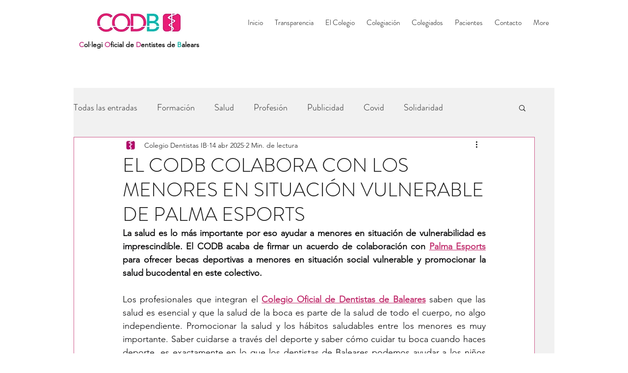

--- FILE ---
content_type: application/javascript
request_url: https://static.parastorage.com/services/communities-blog-ooi/1.3103.0/client-viewer/957.chunk.min.js
body_size: 4532
content:
"use strict";(("undefined"!=typeof self?self:this).webpackJsonp__wix_communities_blog_ooi=("undefined"!=typeof self?self:this).webpackJsonp__wix_communities_blog_ooi||[]).push([[957],{40957:(e,t,i)=>{i.d(t,{A:()=>m});var s={};i.r(s),i.d(s,{debounce:()=>o,get:()=>a,isEqual:()=>l,isFunction:()=>c,isNumber:()=>h,pick:()=>r,throttle:()=>n});const r=(e,t)=>{const i={};return Object.entries(e||{}).forEach((([e,s])=>{t.indexOf(e)>=0&&(i[e]=s)})),i},n=(e,t)=>{let i=!1,s=!1;return(...r)=>{i?s=!0:(s=!1,e.apply(void 0,r),i=!0,setTimeout((()=>{s&&e.apply(void 0,r),i=!1}),t))}},o=(e,t)=>{let i;return(...s)=>{clearTimeout(i),i=setTimeout((()=>{e.apply(void 0,s)}),t)}},a=(e,t,i)=>{const s=String.prototype.split.call(t,/[,[\].]+?/).filter(Boolean).reduce(((e,t)=>null!=e?e[t]:e),e);return void 0===s||s===e?i:s},c=e=>"function"==typeof e,l=(e,t)=>{try{return JSON.stringify(e)===JSON.stringify(t)}catch(e){return!1}},h=e=>!isNaN(parseFloat(e))&&isFinite(e);var u=i(86691),d=i(9033),p=i(24419),g=i(52423);const m=new class{constructor(){this._cache={},this._hash2int={},this._params={},Object.assign(this,s)}shouldUseCache(){return!(0,d.Q)()&&!(0,d.IL)()&&!this.isSSR()}isUndefined(e){return void 0===e}uniqueBy(e,t){return e.filter(((e,i,s)=>s.map((e=>e[t])).indexOf(e[t])===i))}inRange(e,t,i=t){if(0===t)return-1;for(;e<0;)e+=t;for(;e>i;)e-=t;return e}sliceArrayWithRange(e,t,i){return Array(i-t).fill(0).map(((i,s)=>{const r=t+s;return e[this.inRange(r,e.length,e.length-1)]}))}sliceArrayIfAvailable(e,t,i){let s=Math.max(t,0),r=Math.min(i,e.length);return s>t&&(r=Math.min(r+(s-t),e.length)),r<i&&(s=Math.max(s-(i-r),0)),this.sliceArrayWithRange(e,s,r)}dumpCache(){this._cache={}}getOrPutFromCache(e,t){return this.shouldUseCache()?(void 0!==this._cache[e]||(this._cache[e]=t()),this._cache[e]):t()}hashToInt(e,t,i){let s=0;if(this.isUndefined(e)||0===e.length)return s;if(!this._hash2int[e]){for(let t=0;t<e.length;t++)s+=e.charCodeAt(t);this._hash2int[e]=s}return this.isUndefined(t)||this.isUndefined(i)?this._hash2int[e]:this._hash2int[e]%(i-t+1)+t}parseGetParam(e,t){try{if(!this.isUndefined(this._params[e]))return this._params[e];let i="",s=[],r=location;if(t&&(r={search:"?"+(t.split("?")[1]||""),pathname:(t.split("?")[0]||"").split("/")[1]||""}),r.search.substr(1).split("&").forEach((t=>{s=t.split("="),s[0]===e&&(i=decodeURIComponent(s[1]))})),!i){const t=decodeURIComponent(r.pathname).split("?")[1];if(!t)return"";t.split("&").forEach((t=>{s=t.split("="),s[0]===e&&(i=decodeURIComponent(s[1]))}))}return this._params[e]=i,i}catch(e){return!1}}stripSlashes(e){let t="";return"string"==typeof e&&(t=e.replace(/\\\//g,"/").replace(/\\'/g,"'").replace(/\\"/g,'"').replace(/\\0/g,"\0").replace(/\\\\/g,"\\")),t}parseStringObject(e){if("string"!=typeof e)return e;const t=this.stripSlashes(e);if("string"==typeof e&&/^[\],:{}\s]*$/.test(t.replace(/\\["\\/bfnrtu]/g,"@").replace(/"[^"\\\n\r]*"|true|false|null|-?\d+(?:\.\d*)?(?:[eE][+-]?\d+)?/g,"]").replace(/(?:^|:|,)(?:\s*\[)+/g,"")))try{return JSON.parse(t)}catch(e){}return t}hashCode(e){let t,i,s=0;if(0===e.length)return s;for(t=0;t<e.length;t++)i=e.charCodeAt(t),s=(s<<5)-s+i,s|=0;return s}isMobileByProps(){return this.getOrPutFromCache("isMobileByProps",(()=>{const e=this.parseGetParam("deviceType")||u.A.deviceType,t="true"===this.parseGetParam("showMobileView"),i=(0,d.N)();return!!t||(e?String(e).toLowerCase().indexOf("mobile")>=0:i||void 0)}))}isUserAgentMobile(){try{const e=()=>{let e=!1;var t;return t=navigator.userAgent||navigator.vendor||u.A.opera,(/(android|bb\d+|meego).+mobile|avantgo|bada\/|blackberry|pixel|blazer|compal|elaine|fennec|hiptop|iemobile|ip(hone|od)|iris|kindle|lge |maemo|midp|mmp|mobile.+firefox|netfront|opera m(ob|in)i|palm( os)?|phone|p(ixi|re)\/|plucker|pocket|psp|series(4|6)0|symbian|treo|up\.(browser|link)|vodafone|wap|windows ce|xda|xiino/i.test(t)||/1207|6310|6590|3gso|4thp|50[1-6]i|770s|802s|a wa|abac|ac(er|oo|s-)|ai(ko|rn)|al(av|ca|co)|amoi|an(ex|ny|yw)|aptu|ar(ch|go)|as(te|us)|attw|au(di|-m|r |s )|avan|be(ck|ll|nq)|bi(lb|rd)|bl(ac|az)|br(e|v)w|bumb|bw-(n|u)|c55\/|capi|ccwa|cdm-|cell|chtm|cldc|cmd-|co(mp|nd)|craw|da(it|ll|ng)|dbte|dc-s|devi|dica|dmob|do(c|p)o|ds(12|-d)|el(49|ai)|em(l2|ul)|er(ic|k0)|esl8|ez([4-7]0|os|wa|ze)|fetc|fly(-|_)|g1 u|g560|gene|gf-5|g-mo|go(\.w|od)|gr(ad|un)|haie|hcit|hd-(m|p|t)|hei-|hi(pt|ta)|hp( i|ip)|hs-c|ht(c(-| |_|a|g|p|s|t)|tp)|hu(aw|tc)|i-(20|go|ma)|i230|iac( |-|\/)|ibro|idea|ig01|ikom|im1k|inno|ipaq|iris|ja(t|v)a|jbro|jemu|jigs|kddi|keji|kgt( |\/)|klon|kpt |kwc-|kyo(c|k)|le(no|xi)|lg( g|\/(k|l|u)|50|54|-[a-w])|libw|lynx|m1-w|m3ga|m50\/|ma(te|ui|xo)|mc(01|21|ca)|m-cr|me(rc|ri)|mi(o8|oa|ts)|mmef|mo(01|02|bi|de|do|t(-| |o|v)|zz)|mt(50|p1|v )|mwbp|mywa|n10[0-2]|n20[2-3]|n30(0|2)|n50(0|2|5)|n7(0(0|1)|10)|ne((c|m)-|on|tf|wf|wg|wt)|nok(6|i)|nzph|o2im|op(ti|wv)|oran|owg1|p800|pan(a|d|t)|pdxg|pg(13|-([1-8]|c))|phil|pire|pl(ay|uc)|pn-2|po(ck|rt|se)|prox|psio|pt-g|qa-a|qc(07|12|21|32|60|-[2-7]|i-)|qtek|r380|r600|raks|rim9|ro(ve|zo)|s55\/|sa(ge|ma|mm|ms|ny|va)|sc(01|h-|oo|p-)|sdk\/|se(c(-|0|1)|47|mc|nd|ri)|sgh-|shar|sie(-|m)|sk-0|sl(45|id)|sm(al|ar|b3|it|t5)|so(ft|ny)|sp(01|h-|v-|v )|sy(01|mb)|t2(18|50)|t6(00|10|18)|ta(gt|lk)|tcl-|tdg-|tel(i|m)|tim-|t-mo|to(pl|sh)|ts(70|m-|m3|m5)|tx-9|up(\.b|g1|si)|utst|v400|v750|veri|vi(rg|te)|vk(40|5[0-3]|-v)|vm40|voda|vulc|vx(52|53|60|61|70|80|81|83|85|98)|w3c(-| )|webc|whit|wi(g |nc|nw)|wmlb|wonu|x700|yas-|your|zeto|zte-/i.test(t.substr(0,4)))&&(e=!0),e};return this.getOrPutFromCache("isUserAgentMobile",e)}catch(e){return!1}}isMobile(){return this.getOrPutFromCache("isMobile",(()=>{const e=this.isMobileByProps(),t=this.isUserAgentMobile();return this.isUndefined(e)?t:e}))}isTouch(){return this.getOrPutFromCache("isTouch",(()=>{var e;const t=(0,d.Ig)(),i=(null===(e=u.A.navigator)||void 0===e?void 0:e.maxTouchPoints)>0||"ontouchstart"in u.A.document.documentElement;return this.isUndefined(t)?i:t}))}isTest(){try{return u.A.isTest}catch(e){return!1}}isLocal(){try{const e=u.A.location.hostname;return"local.wix.com"===e||(e.indexOf("localhost")>=0||"true"===this.parseGetParam("debug"))}catch(e){return!1}}isDev(){return this.getOrPutFromCache("isDev",(()=>this.shouldDebug("ph_local")||this.isOOI()&&!1||"true"===(this.safeLocalStorage()||{}).forceDevMode))}isVerbose(){return!this.isTest()&&"true"===(this.safeLocalStorage()||{}).forceDevMode}isStoreGallery(){return this.getOrPutFromCache("isStoreGallery",(()=>{try{return u.A.location.search.toLowerCase().indexOf("isstore")>-1}catch(e){return this.isDev()&&console.error("cant find window",e),!1}}))}isSSR(){return"undefined"!=typeof global&&void 0===(null===global||void 0===global?void 0:global.window)}isOOI(){return this.isSSR()||"undefined"!=typeof top&&"undefined"!=typeof self&&(top===self||self.location.origin.includes("editor.wix.com"))}generateUUID(){return"xxxxxxxx-xxxx-4xxx-yxxx-xxxxxxxxxxxx".replace(/[xy]/g,(e=>{const t=Math.floor(16*Math.random())||0;return"x"===e?t.toString(16):e}))}isExternalUrl(e){return/(^https?)|(^data)|(^blob)/.test(e)}isiOS(){return this.getOrPutFromCache("isiOS",(()=>{try{return/iPad|iPhone|iPod/.test(navigator.userAgent)&&!u.A.MSStream}catch(e){return!1}}))}isiPhone(){return this.getOrPutFromCache("isiPhone",(()=>{try{return/iPhone/.test(navigator.userAgent)&&!u.A.MSStream}catch(e){return!1}}))}isLandscape(){return this.getOrPutFromCache("isLandscape",(()=>{if(!this.isMobile())return!1;try{if(this.isUndefined(u.A.orientation)){const e=u.A.matchMedia("(orientation: landscape)");return!(!e||!0!==e.matches)}return 90===u.A.orientation||-90===u.A.orientation}catch(e){return!1}}))}safeLocalStorage(){try{return localStorage||u.A}catch(e){return u.A}}shouldDebug(e){try{return!!this.safeLocalStorage()[e]||(u.A.debugApp||"").indexOf(e)>=0||(this.parseGetParam("debugApp")||"").indexOf(e)>=0}catch(e){return!1}}deviceHasMemoryIssues(){return this.isiOS()}getTabIndex(e){const t=["currentGalleryItem","loadMoreButton","slideshowNext","slideshowPrev","currentThumbnail","slideshowLove","slideshowShare","cartIcon","cartClose","cartFrame","fullscreenClose","fullscreenNext","fullscreenPrev","fullscreenInfo","fullscreenLink","fullscreenProvider","fullscreenCartButton","fullscreenCheckout","fullscreenExpand","fullscreenVideoPlay","fullscreenVideoBar","fullscreenVideoMute","fullscreenVideoVolume","fullscreenCartIcon","fullscreenDownload","fullscreenLove","fullscreenShare"].indexOf(e)+1;return t>=0&&this.isOOI()?0:t||-1}setStateAndLog(e,t,i,s){if(this.isVerbose()){console.log(`State Change Called (${t})`,i);const r=Object.assign({},e.state);e.setState(i,(()=>{const i=Object.assign({},e.state),n=this.printableObjectsDiff(r,i,"state");Object.keys(n).length>0&&console.log(`State Change Completed (${t})`,n),this.isFunction(s)&&s.bind(e)()}))}else e.setState(i,(()=>{this.isFunction(s)&&s.bind(e)()}))}printableObjectsDiff(e,t,i=""){const s=e=>(""===e?e="''":this.isUndefined(e)&&(e="undefined"),String(e)),r=(e={},t={},i,n=1)=>{if(n>3)return{};return Object.entries(e).reduce(((e,[o,a])=>(this.isEqual(a,t[o])||(Array.isArray(t[o])?(a.length!==t[o].length&&(e[o+".length"]="["+a.length+"] => ["+t[o].length+"]"),e=Object.assign(e,r(a,t[o],(i?i+".":"")+o,n+1))):"object"==typeof t[o]?e=Object.assign(e,r(a,t[o],(i?i+".":"")+o,n+1)):e[(i?i+".":"")+o]=s(a)+" => "+s(t[o])),e)),{})};return r(e,t,i,1)}getScreenWidth(){if((0,d.IL)()&&this.isMobile())return 320;if(this.isTest())return 1920;try{return this.isLandscape()?Math.max(u.A.screen.width,u.A.screen.height):u.A.screen.width}catch(e){return 1920}}getScreenHeight(){if(this.isTest())return 1200;try{return this.isLandscape()?Math.min(u.A.screen.width,u.A.screen.height):u.A.screen.height}catch(e){return 1200}}getWindowWidth(){try{return u.A.innerWidth||980}catch(e){return 980}}getMobileEnabledClick(e){return this.isMobile()?{onTouchEnd:e}:{onClick:e}}getTopUrlParam(e){if(this.isUndefined(this._cache.params)&&(this._cache.params={}),this.isUndefined(this._cache.params[e]))try{this._cache.params[e]=top.location.search.replace("?","").split("&").map((t=>{const i=t.split("=");return i[0]===e&&i[1]||""})).join("")}catch(t){this._cache.params[e]=!1}return this._cache.params[e]}scrollTo(e,t,i,s,r){this.isMobile()&&(i=0);const n=s?e.scrollLeft:e.scrollTop,o=t-n;let a=0;const c=()=>{a+=20;const t=((e,t,i,s)=>0===s?i+t:(e/=s/2)<1?i/2*e*e+t:-i/2*(--e*(e-2)-1)+t)(a,n,o,i);a<i?setTimeout(c,20):(e.setAttribute("data-scrolling",""),"function"==typeof r&&r()),s?e.scrollLeft=t:e.scrollTop=t};e.setAttribute("data-scrolling","true"),c()}formatColor(e){const t="inherit";if(!e)return t;const i=e.value?e.value:e,s=/(?:#|0x)(?:[A-Fa-f0-9]{3}|[A-Fa-f0-9]{6})\b|(?:rgb|hsl)a?\([^)]*\)/.exec(i);return s&&s[0]?i:t}logPlaygroundLink(e){try{if(this.isVerbose()){const t=Object.entries(e).filter((([e,t])=>"object"!=typeof t&&-1===String(e).indexOf("Expand")&&-1===String(e).indexOf("Color"))).map((([e,t])=>`${e}=${encodeURI(t)}`)).join("&");console.log("Gallery Playground link:",`https://pro-gallery.surge.sh?${t}`)}}catch(e){console.error(e)}}isSingleItemHorizontalDisplay(e){return e.scrollDirection===p.A[g.A.layoutParams.structure.scrollDirection].HORIZONTAL&&1===e[g.A.layoutParams.groups.groupSize]&&e[g.A.layoutParams.crop.enable]&&1===e[g.A.layoutParams.crop.ratios].length&&"100%/100%"===e[g.A.layoutParams.crop.ratios][0]}getAriaAttributes({proGalleryRole:e,proGalleryRegionLabel:t}){const i="application"===e?"gallery application":"region",s={role:e||"region","aria-label":t};return(e||"region")!==i&&(s["aria-roledescription"]=i),s}focusGalleryElement(e){e.focus()}isMeaningfulString(e){return"string"==typeof e&&!!e.trim().length}isHeightSetByGallery(e){return e[g.A.layoutParams.structure.scrollDirection]===p.A[g.A.layoutParams.structure.scrollDirection].VERTICAL&&!e[g.A.behaviourParams.gallery.vertical.loadMore.enable]}}},9033:(e,t,i)=>{i.d(t,{CB:()=>n,IL:()=>c,Ig:()=>u,N:()=>h,PP:()=>o,Q:()=>a,Xf:()=>l});var s=i(43207),r=i(34911);const n=new class{constructor(){this.setViewMode=this.setViewMode.bind(this),this.isSiteMode=this.isSiteMode.bind(this),this.isEditMode=this.isEditMode.bind(this),this.isPreviewMode=this.isPreviewMode.bind(this),this.isSEOMode=this.isSEOMode.bind(this),this.setDeviceType=this.setDeviceType.bind(this),this.isDeviceTypeDesktop=this.isDeviceTypeDesktop.bind(this),this.isDeviceTypeMobile=this.isDeviceTypeMobile.bind(this),this.isDeviceTypeTablet=this.isDeviceTypeTablet.bind(this),this.isDeviceTypeTouch=this.isDeviceTypeTouch.bind(this),this._viewMode=s.A.SITE,this._deviceType=r.A.DESKTOP}setViewMode(e){this._viewMode=e}setDeviceType(e){this._deviceType=e}isDeviceTypeMobile(){return this._deviceType===r.A.MOBILE}isDeviceTypeTablet(){return this._deviceType===r.A.TABLET}isDeviceTypeDesktop(){return this._deviceType===r.A.DESKTOP}isDeviceTypeTouch(){return this.isDeviceTypeMobile()||this.isDeviceTypeTablet()}isSiteMode(){return this._viewMode===s.A.SITE}isEditMode(){return this._viewMode===s.A.EDIT}isPreviewMode(){return this._viewMode===s.A.PREVIEW}isSEOMode(){return this._viewMode===s.A.SEO}},o=n.isSiteMode,a=n.isEditMode,c=n.isPreviewMode,l=n.isSEOMode,h=n.isDeviceTypeMobile,u=(n.isDeviceTypeTablet,n.isDeviceTypeDesktop,n.isDeviceTypeTouch)},86691:(e,t,i)=>{i.d(t,{A:()=>g,C:()=>p});const s=()=>({}),r=2560,n=1440,o={y:0,x:0,width:r,height:n,innerWidth:r,innerHeight:n,outerWidth:r,outerHeight:n,clientWidth:r,clientHeight:n},a=Object.assign(Object.assign({},o),{getBoundingClientRect:()=>o}),c=Object.assign({addEventListener:s,removeEventListener:s,createEvent:s,getElementById:()=>a,getElementsByClassName:()=>[a],getElementsByTagName:()=>[a],querySelector:()=>[a],documentElement:a,activeElement:a,style:o},o);c.body=c;const l=Object.assign(Object.assign({},o),{scrollTop:0,scrollY:0}),h=Object.assign({isMock:!0,isSSR:!0,orientation:0,devicePixelRatio:1,addEventListener:s,removeEventListener:s,createEvent:s,CustomEvent:s,screen:o,open:s,petri:{},search:{},location:{href:"http://mock.wix.com/",protocol:"http:",host:"mock.wix.com",hostname:"mock.wix.com",port:"",pathname:"/",search:"",hash:""},postMessage:s,requestAnimationFrame:s,dispatchEvent:s,document:c,getComputedStyle:s,localStorage:{},frames:[]},l),u=new Map(Object.keys(l).map((e=>[e,l[e]])));h.parent=h;const d=h;const p=new class{constructor(){this.shouldUseMock=!0,this.initProxyWindow=this.initProxyWindow.bind(this),this.windowIsAvailable()?this.initProxyWindow():this.initMockWindow()}windowIsAvailable(){try{return"undefined"!=typeof window}catch(e){return!1}}initProxyWindow(){const e={get:function(e,t){return u.has(t)&&this.shouldUseMock?u.get(t):e[t]}.bind(this),set:function(e,t,i){return Reflect.set(e,t,i)}},t=new Proxy(window,e),i={get:function(e,i){return t.proGalleryCustomProps.has(i)||"function"!=typeof t[i]?t[i]:t[i].bind(window)},set:function(e,i,s){return t.proGalleryCustomProps.add(i),Reflect.set(t,i,s)}};t.proGalleryCustomProps||(t.proGalleryCustomProps=new Set),this.window=new Proxy({},i)}initMockWindow(){this.window=d,this.window.mockInstanceId=Math.floor(1e5*Math.random())}stopUsingMock(){this.shouldUseMock=!1}get shouldUseMock(){return this._shouldUseMock}set shouldUseMock(e){this._shouldUseMock=e}},g=p.window}}]);
//# sourceMappingURL=957.chunk.min.js.map

--- FILE ---
content_type: application/javascript
request_url: https://static.parastorage.com/services/communities-blog-ooi/1.3103.0/client-viewer/9421.chunk.min.js
body_size: 57527
content:
"use strict";(("undefined"!=typeof self?self:this).webpackJsonp__wix_communities_blog_ooi=("undefined"!=typeof self?self:this).webpackJsonp__wix_communities_blog_ooi||[]).push([[9421],{95311:(t,e,i)=>{i.d(e,{C:()=>o});var r=i(53474),a=i(50050),s=i(55812);const o=({item:t,index:e,relValue:i,anchorTarget:o,baseUrl:n})=>{const{image:l,video:h,title:u,altText:c}=t,m=l?.media||h?.media,d=m?.src?.url||m?.src?.id||"",p=m?.width||0,g=m?.height||0,y={mediaUrl:d,url:d,metaData:{type:l?"image":"video",height:g,width:p,title:u,alt:c},itemId:(0,s.A)()+"_"+e.toString(),hash:d+"_"+e.toString()};if(h){y.metaData.link={target:"_blank",rel:"noopener",url:(0,a.T)(d)??""};const{src:t,width:e,height:i}=h.thumbnail||{};(t?.url||t?.id)&&(y.metaData.poster={url:t.url||t.id||"",width:e||p,height:i||g})}if(l?.link){const{url:t="",target:e,rel:s,anchor:h}=l.link,u=e&&`_${e.toLowerCase()}`||o||"_self";let c=i||"noopener";s&&(c="noopener",s.nofollow&&(c+=" nofollow"),s.sponsored&&(c+=" sponsored"),s.ugc&&(c+=" ugc"),(s.noreferrer||void 0===s.noreferrer)&&(c+=" noreferrer"));const m=(0,a.T)(t)??"",d=m||((0,r.L)(h?{anchor:h}:{url:t},n)??"");y.metaData.link={type:"wix",target:u,data:{type:h?"AnchorLink":"ExternalLink",target:u,rel:c,url:d,anchorName:h}},y.directLink={url:d,target:u,rel:c}}return y}},82984:(t,e,i)=>{i.d(e,{QM:()=>r,Yr:()=>s,pV:()=>a});const r="https://static.wixstatic.com/",a="https://video.wixstatic.com/",s="https://static.wixstatic.com/shapes/"},34846:(t,e,i)=>{i.d(e,{U:()=>l});var r=i(18727),a=i(61860);const s=t=>t.startsWith("http://")||t.startsWith("https://");var o=i(82984);const n=(t,e)=>{if(s(t))return t;let i,r;"image"===e?(i=o.QM,r="media/"):(i=o.pV,r="video/");return i+(t.startsWith(r)?t:r+t)},l=({item:t,originalUrl:e,resizeMethod:i,requiredWidth:o,requiredHeight:l,sharpParams:u,focalPoint:c})=>{if(u=u||{},-1!==(e=e||"").indexOf("base64"))return e;if(o=Math.ceil(o),l=Math.ceil(l),i===a.Cq.VIDEO)return n(e,a.Cq.VIDEO);if(o>=t.maxWidth&&l>=t.maxHeight){const i=t.dto.metaData.type===a.Cq.VIDEO?e:t.url;return n(i,a.Cq.IMAGE)}return((t,e,i,a,o,n,l)=>{e=e||"",(n=n||{}).quality>0&&(n.quality=Math.min(90,n.quality));const u={x:50,y:50};l&&l[0]>=0&&l[1]>=0&&(u.x=Math.round(100*l[0]),u.y=Math.round(100*l[1])),!0===n.allowUsm&&n.usm?(n.usm.usm_a=Math.min(5,Math.max(0,n.usm.usm_a||0)),n.usm.usm_r=Math.min(128,Math.max(0,n.usm.usm_r||0)),n.usm.usm_t=Math.min(1,Math.max(0,n.usm.usm_t||0))):n.usm={usm_a:0,usm_r:0,usm_t:0};const c="fit"===i?r.getScaleToFitImageURL:r.getScaleToFillImageURL,m={};return n.quality>0&&(m.quality=n.quality),n.blur>0&&(m.filters={blur:n.blur}),u&&(m.focalPoint=u),n&&n.usm&&(m.unsharpMask={radius:parseFloat(n.usm.usm_r),amount:parseFloat(n.usm.usm_a),threshold:parseFloat(n.usm.usm_t)}),s(e)?e:c(h(e),t.maxWidth,t.maxHeight,a,o,m)})(t,e,i,o,l,u,c)},h=t=>t.replace(o.QM,"")},36409:(t,e,i)=>{i.d(e,{Ou:()=>g});const r={layoutParams:{groups:{density:"layoutParams_groups_density",groupByOrientation:"layoutParams_groups_groupByOrientation",numberOfGroupsPerRow:"layoutParams_groups_numberOfGroupsPerRow",allowedGroupTypes:"layoutParams_groups_allowedGroupTypes",repeatingGroupTypes:"layoutParams_groups_repeatingGroupTypes",groupSize:"layoutParams_groups_groupSize"},crop:{method:"layoutParams_crop_method",alignment:"layoutParams_crop_alignment",enable:"layoutParams_crop_enable",enableSmartCrop:"layoutParams_crop_enableSmartCrop",cropOnlyFill:"layoutParams_crop_cropOnlyFill",ratios:"layoutParams_crop_ratios"},structure:{galleryLayout:"layoutParams_structure_galleryLayout",galleryRatio:{value:"layoutParams_structure_galleryRatio_value",includeExternalInfo:"layoutParams_structure_galleryRatio_includeExternalInfo"},enableStreching:"layoutParams_structure_enableStreching",gallerySpacing:"layoutParams_structure_gallerySpacing",itemSpacing:"layoutParams_structure_itemSpacing",scrollDirection:"layoutParams_structure_scrollDirection",numberOfColumns:"layoutParams_structure_numberOfColumns",numberOfGridRows:"layoutParams_structure_numberOfGridRows",responsiveMode:"layoutParams_structure_responsiveMode",columnRatios:"layoutParams_structure_columnRatios",scatter:{randomScatter:"layoutParams_structure_scatter_randomScatter",manualScatter:"layoutParams_structure_scatter_manualScatter"},layoutOrientation:"layoutParams_structure_layoutOrientation",groupsOrder:"layoutParams_structure_groupsOrder"},thumbnails:{enable:"layoutParams_thumbnails_enable",position:"layoutParams_thumbnails_position",spacing:"layoutParams_thumbnails_spacing",marginToGallery:"layoutParams_thumbnails_marginToGallery",size:"layoutParams_thumbnails_size",alignment:"layoutParams_thumbnails_alignment"},navigationArrows:{enable:"layoutParams_navigationArrows_enable",size:"layoutParams_navigationArrows_size",padding:"layoutParams_navigationArrows_padding",position:"layoutParams_navigationArrows_position",verticalAlignment:"layoutParams_navigationArrows_verticalAlignment",type:"layoutParams_navigationArrows_type",container:{type:"layoutParams_navigationArrows_container_type",borderRadius:"layoutParams_navigationArrows_container_borderRadius",backgroundColor:"layoutParams_navigationArrows_container_backgroundColor"},mouseCursorContainerMaxWidth:"layoutParams_navigationArrows_mouseCursorContainerMaxWidth"},info:{sizeUnits:"layoutParams_info_sizeUnits",width:"layoutParams_info_width",height:"layoutParams_info_height",spacing:"layoutParams_info_spacing",layout:"layoutParams_info_layout",border:{width:"layoutParams_info_border_width",color:"layoutParams_info_border_color",radius:"layoutParams_info_border_radius"},placement:"layoutParams_info_placement"},targetItemSize:{unit:"layoutParams_targetItemSize_unit",value:"layoutParams_targetItemSize_value",minimum:"layoutParams_targetItemSize_minimum"}},behaviourParams:{item:{clickAction:"behaviourParams_item_clickAction",video:{speed:"behaviourParams_item_video_speed",volume:"behaviourParams_item_video_volume",loop:"behaviourParams_item_video_loop",playTrigger:"behaviourParams_item_video_playTrigger",enablePlayButton:"behaviourParams_item_video_enablePlayButton",enableThumbnailsPlayButton:"behaviourParams_item_video_enableThumbnailsPlayButton",enableControls:"behaviourParams_item_video_enableControls",enablePlaceholder:"behaviourParams_item_video_enablePlaceholder"},threeDimensionalScene:{transform:{rotation:"behaviourParams_item_threeDimensionalScene_transform_rotation",scale:"behaviourParams_item_threeDimensionalScene_transform_scale",position:"behaviourParams_item_threeDimensionalScene_transform_position"},controls:{enableZoom:"behaviourParams_item_threeDimensionalScene_controls_enableZoom",enableRotate:"behaviourParams_item_threeDimensionalScene_controls_enableRotate",enablePan:"behaviourParams_item_threeDimensionalScene_controls_enablePan",enableAutoRotate:"behaviourParams_item_threeDimensionalScene_controls_enableAutoRotate"},enablePlayButton:"behaviourParams_item_threeDimensionalScene_enablePlayButton",enableThumbnailsPlayButton:"behaviourParams_item_threeDimensionalScene_enableThumbnailsPlayButton",playTrigger:"behaviourParams_item_threeDimensionalScene_playTrigger"},overlay:{hoveringBehaviour:"behaviourParams_item_overlay_hoveringBehaviour",hoverAnimation:"behaviourParams_item_overlay_hoverAnimation",position:"behaviourParams_item_overlay_position",size:"behaviourParams_item_overlay_size",sizeUnits:"behaviourParams_item_overlay_sizeUnits",padding:"behaviourParams_item_overlay_padding",backgroundColor:"behaviourParams_item_overlay_backgroundColor"},content:{hoverAnimation:"behaviourParams_item_content_hoverAnimation",placementAnimation:"behaviourParams_item_content_placementAnimation",loader:"behaviourParams_item_content_loader",magnificationValue:"behaviourParams_item_content_magnificationValue",tiltAngleValue:"behaviourParams_item_content_tiltAngleValue"},secondaryMedia:{trigger:"behaviourParams_item_secondaryMedia_trigger",behaviour:"behaviourParams_item_secondaryMedia_behaviour"}},gallery:{layoutDirection:"behaviourParams_gallery_layoutDirection",blockContextMenu:"behaviourParams_gallery_blockContextMenu",scrollAnimation:"behaviourParams_gallery_scrollAnimation",enableIndexingShareLinks:"behaviourParams_gallery_enableIndexingShareLinks",vertical:{loadMore:{enable:"behaviourParams_gallery_vertical_loadMore_enable",amount:"behaviourParams_gallery_vertical_loadMore_amount",text:"behaviourParams_gallery_vertical_loadMore_text"}},horizontal:{enableScrollSnap:"behaviourParams_gallery_horizontal_enableScrollSnap",slideAnimation:"behaviourParams_gallery_horizontal_slideAnimation",slideTransition:"behaviourParams_gallery_horizontal_slideTransition",blockScroll:"behaviourParams_gallery_horizontal_blockScroll",navigationDuration:"behaviourParams_gallery_horizontal_navigationDuration",loop:"behaviourParams_gallery_horizontal_loop",autoSlide:{behaviour:"behaviourParams_gallery_horizontal_autoSlide_behaviour",interval:"behaviourParams_gallery_horizontal_autoSlide_interval",pauseOnHover:"behaviourParams_gallery_horizontal_autoSlide_pauseOnHover",speed:"behaviourParams_gallery_horizontal_autoSlide_speed"},slideshowInfo:{buttonsAlignment:"behaviourParams_gallery_horizontal_slideshowInfo_buttonsAlignment",enableCounter:"behaviourParams_gallery_horizontal_slideshowInfo_enableCounter",enablePlayButton:"behaviourParams_gallery_horizontal_slideshowInfo_enablePlayButton"}}}},stylingParams:{arrowsColor:"stylingParams_arrowsColor",itemShadowBlur:"stylingParams_itemShadowBlur",itemShadowDirection:"stylingParams_itemShadowDirection",itemShadowOpacityAndColor:"stylingParams_itemShadowOpacityAndColor",itemShadowSize:"stylingParams_itemShadowSize",itemEnableShadow:"stylingParams_itemEnableShadow",itemBorderRadius:"stylingParams_itemBorderRadius",itemBorderWidth:"stylingParams_itemBorderWidth",itemBorderColor:"stylingParams_itemBorderColor",itemResolutionMode:"stylingParams_itemResolutionMode"}},a={JSON_FIXED:-3,DESIGNED_PRESET:-2,EMPTY:-1,COLLAGE:0,MASONRY:1,GRID:2,THUMBNAIL:3,SLIDER:4,SLIDESHOW:5,PANORAMA:6,COLUMN:7,MAGIC:8,FULLSIZE:9,BRICKS:10,MIX:11,ALTERNATE:12},s=t=>e=>e[r.layoutParams.structure.galleryLayout]===a[t],o=[["galleryLayout",r.layoutParams.structure.galleryLayout],["imageMargin",r.layoutParams.structure.itemSpacing],["groupsPerStrip",r.layoutParams.groups.numberOfGroupsPerRow],["cubeImages",r.layoutParams.crop.enable],["smartCrop",r.layoutParams.crop.enableSmartCrop],["cropOnlyFill",r.layoutParams.crop.cropOnlyFill],["minItemSize",r.layoutParams.targetItemSize.minimum],["scatter",r.layoutParams.structure.scatter.randomScatter],["rotatingScatter",r.layoutParams.structure.scatter.manualScatter],["numberOfImagesPerCol",r.layoutParams.structure.numberOfGridRows],["collageDensity",r.layoutParams.groups.density],["chooseBestGroup",r.layoutParams.groups.groupByOrientation],["groupSize",r.layoutParams.groups.groupSize],["hasThumbnails",r.layoutParams.thumbnails.enable],["thumbnailSpacings",r.layoutParams.thumbnails.spacing],["thumbnailSize",r.layoutParams.thumbnails.size],["showArrows",r.layoutParams.navigationArrows.enable],["arrowsPadding",r.layoutParams.navigationArrows.padding],["arrowsVerticalPosition",r.layoutParams.navigationArrows.verticalAlignment],["arrowsSize",r.layoutParams.navigationArrows.size],["imageInfoType",r.layoutParams.info.layout],["textImageSpace",r.layoutParams.info.spacing],["textBoxBorderWidth",r.layoutParams.info.border.width],["textBoxBorderColor",r.layoutParams.info.border.color],["textBoxBorderRadius",r.layoutParams.info.border.radius]],n=[["useMaxDimensions",r.layoutParams.structure.enableStreching]],l=[["magnificationLevel",r.behaviourParams.item.content.magnificationValue],["tiltAngleValue",r.behaviourParams.item.content.tiltAngleValue],["videoLoop",r.behaviourParams.item.video.loop],["showVideoPlayButton",r.behaviourParams.item.video.enablePlayButton],["showVideoControls",r.behaviourParams.item.video.enableControls],["enableVideoPlaceholder",r.behaviourParams.item.video.enablePlaceholder],["overlayAnimation",r.behaviourParams.item.overlay.hoverAnimation],["overlayPosition",r.behaviourParams.item.overlay.position],["overlaySize",r.behaviourParams.item.overlay.size],["overlaySizeType",r.behaviourParams.item.overlay.sizeUnits],["overlayPadding",r.behaviourParams.item.overlay.padding],["overlayBackground",r.behaviourParams.item.overlay.backgroundColor],["imageHoverAnimation",r.behaviourParams.item.content.hoverAnimation],["imagePlacementAnimation",r.behaviourParams.item.content.placementAnimation],["imageLoadingMode",r.behaviourParams.item.content.loader],["scrollSnap",r.behaviourParams.gallery.horizontal.enableScrollSnap],["scrollAnimation",r.behaviourParams.gallery.scrollAnimation],["shouldIndexDirectShareLinkInSEO",r.behaviourParams.gallery.enableIndexingShareLinks],["loadMoreButtonText",r.behaviourParams.gallery.vertical.loadMore.text],["slideAnimation",r.behaviourParams.gallery.horizontal.slideAnimation],["slideTransition",r.behaviourParams.gallery.horizontal.slideTransition],["scrollDuration",r.behaviourParams.gallery.horizontal.navigationDuration],["slideshowLoop",r.behaviourParams.gallery.horizontal.loop],["autoSlideshowInterval",r.behaviourParams.gallery.horizontal.autoSlide.interval],["pauseAutoSlideshowOnHover",r.behaviourParams.gallery.horizontal.autoSlide.pauseOnHover],["autoSlideshowContinuousSpeed",r.behaviourParams.gallery.horizontal.autoSlide.speed],["allowSlideshowCounter",r.behaviourParams.gallery.horizontal.slideshowInfo.enableCounter],["playButtonForAutoSlideShow",r.behaviourParams.gallery.horizontal.slideshowInfo.enablePlayButton]],h=[["enableInfiniteScroll",r.behaviourParams.gallery.vertical.loadMore.enable],["allowContextMenu",r.behaviourParams.gallery.blockContextMenu],["enableScroll",r.behaviourParams.gallery.horizontal.blockScroll]],u=[["itemShadowBlur",r.stylingParams.itemShadowBlur],["itemShadowDirection",r.stylingParams.itemShadowDirection],["itemShadowOpacityAndColor",r.stylingParams.itemShadowOpacityAndColor],["arrowsColor",r.stylingParams.arrowsColor],["itemShadowSize",r.stylingParams.itemShadowSize],["itemEnableShadow",r.stylingParams.itemEnableShadow],["itemBorderRadius",r.stylingParams.itemBorderRadius],["itemBorderColor",r.stylingParams.itemBorderColor],["itemBorderWidth",r.stylingParams.itemBorderWidth]];function c(t,e){let i=Object.assign({},t);for(const[t,r]of e)i=d(i,t,r);return i}function m(t,e){let i=Object.assign({},t);for(const[t,r]of e)i=p(i,t,r);return i}function d(t,e,i){return void 0===t[i]&&void 0!==t[e]&&(t[i]=t[e]),delete t[e],t}function p(t,e,i){return void 0===t[i]&&void 0!==t[e]&&(t[i]=!t[e]),delete t[e],t}function g(t){let e=Object.assign({},t);return e=c(e,o),e=m(e,n),e=function(t){var e;let i=t;return i=d(i,"galleryThumbnailsAlignment",r.layoutParams.thumbnails.alignment),i[r.layoutParams.thumbnails.alignment]=null===(e=i[r.layoutParams.thumbnails.alignment])||void 0===e?void 0:e.toUpperCase(),i}(e),e=function(t){let e=t;switch(e=d(e,"scrollDirection",r.layoutParams.structure.scrollDirection),e[r.layoutParams.structure.scrollDirection]){case 0:e[r.layoutParams.structure.scrollDirection]="VERTICAL";break;case 1:e[r.layoutParams.structure.scrollDirection]="HORIZONTAL"}return e}(e),e=function(t){let e=t;switch(e=d(e,"isVertical",r.layoutParams.structure.layoutOrientation),e[r.layoutParams.structure.layoutOrientation]){case!0:e[r.layoutParams.structure.layoutOrientation]="VERTICAL";break;case!1:e[r.layoutParams.structure.layoutOrientation]="HORIZONTAL"}return e}(e),e=function(t){let e=t;switch(e=d(e,"placeGroupsLtr",r.layoutParams.structure.groupsOrder),e[r.layoutParams.structure.groupsOrder]){case!0:e[r.layoutParams.structure.groupsOrder]="LEFT_TO_RIGHT";break;case!1:e[r.layoutParams.structure.groupsOrder]="BY_HEIGHT"}return e}(e),e=function(t){if(void 0!==t[r.layoutParams.groups.repeatingGroupTypes])return t;let e,i=t,a=i.rotatingGroupTypes||i.layoutParams_repeatingGroupTypes;e="string"==typeof a&&""!==a?a.split(","):"string"==typeof a&&""===a?[]:void 0;return i[r.layoutParams.groups.repeatingGroupTypes]=e,delete i.layoutParams_repeatingGroupTypes,delete i.rotatingGroupTypes,i}(e),e=function(t){var e;if(void 0!==t[r.layoutParams.groups.allowedGroupTypes])return t;let i=t;return i[r.layoutParams.groups.allowedGroupTypes]=(null===(e=i.groupTypes)||void 0===e?void 0:e.split)?i.groupTypes.split(","):i.groupTypes?i.groupTypes:void 0,delete i.groupTypes,i}(e),e=function(t){if(void 0!==t[r.layoutParams.structure.numberOfColumns])return t;let e=t;const i=t.numberOfImagesPerRow,a=i>=0?i:void 0;return e[r.layoutParams.structure.numberOfColumns]=a,delete e.numberOfImagesPerRow,e}(e),e=function(t){let e=t;switch(e=d(e,"gallerySizeType",r.layoutParams.targetItemSize.unit),e[r.layoutParams.targetItemSize.unit]){case"px":e[r.layoutParams.targetItemSize.unit]="PIXEL";break;case"ratio":e[r.layoutParams.targetItemSize.unit]="PERCENT";break;case"smart":e[r.layoutParams.targetItemSize.unit]="SMART"}return e}(e),e=function(t){let e,i=t;switch(i[r.layoutParams.targetItemSize.unit]){case"PIXEL":e="gallerySizePx";break;case"SMART":e="gallerySize";break;case"PERCENT":e="gallerySizeRatio"}return i=d(i,e,r.layoutParams.targetItemSize.value),delete i.gallerySizePx,delete i.gallerySizeRatio,delete i.gallerySize,i}(e),e=function(t){let e=t;if("MIDDLE"===(e=d(e,"cubeFitPosition",r.layoutParams.crop.alignment),e[r.layoutParams.crop.alignment]))e[r.layoutParams.crop.alignment]="CENTER";return e}(e),e=function(t){if(void 0!==t[r.layoutParams.crop.ratios])return t;let e,i=t,a=i.rotatingCropRatios,s=i.cubeRatio||i.layoutParams_cropRatio;e="string"==typeof a&&""!==a?a:s;const o=t=>Number(t)>=0?Number(t):t;return i[r.layoutParams.crop.ratios]=e&&String(e).split(",").map(o),delete i.cubeRatio,delete i.layoutParams_cropRatio,delete i.rotatingCropRatios,i}(e),e=function(t){let e=t;switch(e=d(e,"calculateTextBoxWidthMode",r.layoutParams.info.sizeUnits),e[r.layoutParams.info.sizeUnits]){case"PERCENT":e[r.layoutParams.info.sizeUnits]="PERCENT",e=d(e,"textBoxWidthPercent",r.layoutParams.info.width),delete e.textBoxWidth;break;case"MANUAL":e[r.layoutParams.info.sizeUnits]="PIXEL",e=d(e,"textBoxWidth",r.layoutParams.info.width),delete e.textBoxWidthPercent}return e}(e),e=function(t){var e,i,a;let s=t;s=d(s,"columnWidths",r.layoutParams.structure.columnRatios),0===(null===(e=s[r.layoutParams.structure.columnRatios])||void 0===e?void 0:e.length)?s[r.layoutParams.structure.columnRatios]=[]:s[r.layoutParams.structure.columnRatios]=s[r.layoutParams.structure.columnRatios]?(null===(i=s[r.layoutParams.structure.columnRatios])||void 0===i?void 0:i.split)?[...((null===(a=s[r.layoutParams.structure.columnRatios])||void 0===a?void 0:a.split(","))||[]).map(Number)]:s[r.layoutParams.structure.columnRatios]:void 0;return s}(e),e=function(t){var e;let i=t;return i=d(i,"cubeType",r.layoutParams.crop.method),i[r.layoutParams.crop.method]=null===(e=i[r.layoutParams.crop.method])||void 0===e?void 0:e.toUpperCase(),i}(e),e=function(t){let e=t;switch(e=d(e,"gridStyle",r.layoutParams.structure.responsiveMode),e[r.layoutParams.structure.responsiveMode]){case 0:e[r.layoutParams.structure.responsiveMode]="FIT_TO_SCREEN";break;case 1:e[r.layoutParams.structure.responsiveMode]="SET_ITEMS_PER_ROW"}return e}(e),e=function(t){if(void 0!==t[r.layoutParams.structure.gallerySpacing])return t;let e,i=t;i.layoutParams_gallerySpacing>=0?e=i.layoutParams_gallerySpacing:i.galleryMargin>=0&&(e=i.galleryMargin);return i[r.layoutParams.structure.gallerySpacing]=e,delete i.layoutParams_gallerySpacing,delete i.galleryMargin,i}(e),e=function(t){let e=t;e=s("SLIDESHOW")({galleryLayout:t.galleryLayout>=-3?t.galleryLayout:t[r.layoutParams.structure.galleryLayout]})?d(e,"slideshowInfoSize",r.layoutParams.info.height):d(e,"textBoxHeight",r.layoutParams.info.height);return delete e.slideshowInfoSize,delete e.textBoxHeight,e}(e),e=function(t){let e=t;switch(e=d(e,"arrowsPosition",r.layoutParams.navigationArrows.position),e[r.layoutParams.navigationArrows.position]){case 0:e[r.layoutParams.navigationArrows.position]="ON_GALLERY";break;case 1:e[r.layoutParams.navigationArrows.position]="OUTSIDE_GALLERY";break;case 2:e[r.layoutParams.navigationArrows.position]="MOUSE_CURSOR"}return e}(e),e=c(e,l),e=m(e,h),e=function(t){var e;let i=t;switch(i=d(i,"itemClick",r.behaviourParams.item.clickAction),i[r.behaviourParams.item.clickAction]=null===(e=i[r.behaviourParams.item.clickAction])||void 0===e?void 0:e.toUpperCase(),i[r.behaviourParams.item.clickAction]){case"FULLSCREEN":case"EXPAND":i[r.behaviourParams.item.clickAction]="ACTION"}return i}(e),e=function(t){var e;let i=t;return i=d(i,"videoPlay",r.behaviourParams.item.video.playTrigger),i[r.behaviourParams.item.video.playTrigger]=null===(e=i[r.behaviourParams.item.video.playTrigger])||void 0===e?void 0:e.toUpperCase(),i}(e),e=function(t){let e=t;e=d(e,"videoSound",r.behaviourParams.item.video.volume),void 0!==e[r.behaviourParams.item.video.volume]&&(e[r.behaviourParams.item.video.volume]=Number(e[r.behaviourParams.item.video.volume]));return e}(e),e=function(t){let e=t;return e=d(e,"videoSpeed",r.behaviourParams.item.video.speed),e[r.behaviourParams.item.video.speed]=Number(e[r.behaviourParams.item.video.speed])>=0?Number(e[r.behaviourParams.item.video.speed]):void 0,e}(e),e=function(t){let e=t;switch(e=d(e,"hoveringBehaviour",r.behaviourParams.item.overlay.hoveringBehaviour),e[r.behaviourParams.item.overlay.hoveringBehaviour]){case"NO_CHANGE":e[r.behaviourParams.item.overlay.hoveringBehaviour]="ALWAYS_SHOW";break;case"NEVER_SHOW":e[r.behaviourParams.item.overlay.hoveringBehaviour]="NEVER_SHOW"}return e}(e),e=function(t){let e=t;switch(e=d(e,"titlePlacement",r.layoutParams.info.placement),e[r.layoutParams.info.placement]){case"SHOW_ON_HOVER":e[r.layoutParams.info.placement]="OVERLAY";break;case"SHOW_BELOW":e[r.layoutParams.info.placement]="BELOW";break;case"SHOW_ABOVE":e[r.layoutParams.info.placement]="ABOVE";break;case"SHOW_ON_THE_RIGHT":e[r.layoutParams.info.placement]="RIGHT";break;case"SHOW_ON_THE_LEFT":e[r.layoutParams.info.placement]="LEFT";break;case"ALTERNATE_HORIZONTAL":e[r.layoutParams.info.placement]="ALTERNATE_HORIZONTALLY";break;case"ALTERNATE_VERTICAL":e[r.layoutParams.info.placement]="ALTERNATE_VERTICALLY"}return e}(e),e=function(t){let e=t;switch(e=d(e,"isRTL",r.behaviourParams.gallery.layoutDirection),e[r.behaviourParams.gallery.layoutDirection]){case!0:e[r.behaviourParams.gallery.layoutDirection]="RIGHT_TO_LEFT";break;case!1:e[r.behaviourParams.gallery.layoutDirection]="LEFT_TO_RIGHT"}return e}(e),e=function(t){var e;let i=t;return i=d(i,"loadMoreAmount",r.behaviourParams.gallery.vertical.loadMore.amount),i[r.behaviourParams.gallery.vertical.loadMore.amount]=null===(e=i[r.behaviourParams.gallery.vertical.loadMore.amount])||void 0===e?void 0:e.toUpperCase(),i}(e),e=function(t){if(void 0!==t[r.behaviourParams.gallery.horizontal.autoSlide.behaviour])return t;let e,i=t,a=i.isAutoSlideshow,s=i.autoSlideshowType;e=void 0===a?void 0:a?"interval"===s?"INTERVAL":"CONTINUOUS":"OFF";return i[r.behaviourParams.gallery.horizontal.autoSlide.behaviour]=e,delete i.isAutoSlideshow,delete i.autoSlideshowType,i}(e),e=function(t){var e;let i=t;return i=d(i,"galleryTextAlign",r.behaviourParams.gallery.horizontal.slideshowInfo.buttonsAlignment),i[r.behaviourParams.gallery.horizontal.slideshowInfo.buttonsAlignment]=null===(e=i[r.behaviourParams.gallery.horizontal.slideshowInfo.buttonsAlignment])||void 0===e?void 0:e.toUpperCase(),i}(e),e=c(e,u),delete e.fullscreen,e}},89038:(t,e,i)=>{i.d(e,{A:()=>Pr});var r={};i.r(r),i.d(r,{debounce:()=>c,get:()=>m,isEqual:()=>p,isFunction:()=>d,isNumber:()=>g,pick:()=>h,throttle:()=>u});var a={};i.r(a),i.d(a,{debounce:()=>mt,get:()=>dt,isEqual:()=>gt,isFunction:()=>pt,isNumber:()=>yt,pick:()=>ut,throttle:()=>ct});var s=i(34629),o=i(60751),n=i(24419),l=i(40957);const h=(t,e)=>{const i={};return Object.entries(t||{}).forEach((([t,r])=>{e.indexOf(t)>=0&&(i[t]=r)})),i},u=(t,e)=>{let i=!1,r=!1;return(...a)=>{i?r=!0:(r=!1,t.apply(void 0,a),i=!0,setTimeout((()=>{r&&t.apply(void 0,a),i=!1}),e))}},c=(t,e)=>{let i;return(...r)=>{clearTimeout(i),i=setTimeout((()=>{t.apply(void 0,r)}),e)}},m=(t,e,i)=>{const r=String.prototype.split.call(e,/[,[\].]+?/).filter(Boolean).reduce(((t,e)=>null!=t?t[e]:t),t);return void 0===r||r===t?i:r},d=t=>"function"==typeof t,p=(t,e)=>{try{return JSON.stringify(t)===JSON.stringify(e)}catch(t){return!1}},g=t=>!isNaN(parseFloat(t))&&isFinite(t),y=()=>({}),v=2560,P=1440,b={y:0,x:0,width:v,height:P,innerWidth:v,innerHeight:P,outerWidth:v,outerHeight:P,clientWidth:v,clientHeight:P},_=Object.assign(Object.assign({},b),{getBoundingClientRect:()=>b}),I=Object.assign({addEventListener:y,removeEventListener:y,createEvent:y,getElementById:()=>_,getElementsByClassName:()=>[_],getElementsByTagName:()=>[_],querySelector:()=>[_],documentElement:_,activeElement:_,style:b},b);I.body=I;const A=Object.assign(Object.assign({},b),{scrollTop:0,scrollY:0}),f=Object.assign({isMock:!0,isSSR:!0,orientation:0,devicePixelRatio:1,addEventListener:y,removeEventListener:y,createEvent:y,CustomEvent:y,screen:b,open:y,petri:{},search:{},location:{href:"http://mock.wix.com/",protocol:"http:",host:"mock.wix.com",hostname:"mock.wix.com",port:"",pathname:"/",search:"",hash:""},postMessage:y,requestAnimationFrame:y,dispatchEvent:y,document:I,getComputedStyle:y,localStorage:{},frames:[]},A),S=new Map(Object.keys(A).map((t=>[t,A[t]])));f.parent=f;const E=f;const T=(new class{constructor(){this.shouldUseMock=!0,this.initProxyWindow=this.initProxyWindow.bind(this),this.windowIsAvailable()?this.initProxyWindow():this.initMockWindow()}windowIsAvailable(){try{return"undefined"!=typeof window}catch(t){return!1}}initProxyWindow(){const t={get:function(t,e){return S.has(e)&&this.shouldUseMock?S.get(e):t[e]}.bind(this),set:function(t,e,i){return Reflect.set(t,e,i)}},e=new Proxy(window,t),i={get:function(t,i){return e.proGalleryCustomProps.has(i)||"function"!=typeof e[i]?e[i]:e[i].bind(window)},set:function(t,i,r){return e.proGalleryCustomProps.add(i),Reflect.set(e,i,r)}};e.proGalleryCustomProps||(e.proGalleryCustomProps=new Set),this.window=new Proxy({},i)}initMockWindow(){this.window=E,this.window.mockInstanceId=Math.floor(1e5*Math.random())}stopUsingMock(){this.shouldUseMock=!1}get shouldUseMock(){return this._shouldUseMock}set shouldUseMock(t){this._shouldUseMock=t}}).window,O={SITE:"SITE",EDIT:"EDIT",PREVIEW:"PREVIEW",SEO:"SEO"},w={DESKTOP:"desktop",MOBILE:"mobile",TABLET:"tablet"};const L=new class{constructor(){this.setViewMode=this.setViewMode.bind(this),this.isSiteMode=this.isSiteMode.bind(this),this.isEditMode=this.isEditMode.bind(this),this.isPreviewMode=this.isPreviewMode.bind(this),this.isSEOMode=this.isSEOMode.bind(this),this.setDeviceType=this.setDeviceType.bind(this),this.isDeviceTypeDesktop=this.isDeviceTypeDesktop.bind(this),this.isDeviceTypeMobile=this.isDeviceTypeMobile.bind(this),this.isDeviceTypeTablet=this.isDeviceTypeTablet.bind(this),this.isDeviceTypeTouch=this.isDeviceTypeTouch.bind(this),this._viewMode=O.SITE,this._deviceType=w.DESKTOP}setViewMode(t){this._viewMode=t}setDeviceType(t){this._deviceType=t}isDeviceTypeMobile(){return this._deviceType===w.MOBILE}isDeviceTypeTablet(){return this._deviceType===w.TABLET}isDeviceTypeDesktop(){return this._deviceType===w.DESKTOP}isDeviceTypeTouch(){return this.isDeviceTypeMobile()||this.isDeviceTypeTablet()}isSiteMode(){return this._viewMode===O.SITE}isEditMode(){return this._viewMode===O.EDIT}isPreviewMode(){return this._viewMode===O.PREVIEW}isSEOMode(){return this._viewMode===O.SEO}},R=(L.isSiteMode,L.isEditMode),C=L.isPreviewMode,M=(L.isSEOMode,L.isDeviceTypeMobile),x=(L.isDeviceTypeTablet,L.isDeviceTypeDesktop,L.isDeviceTypeTouch),D={groups:{density:"layoutParams_groups_density",groupByOrientation:"layoutParams_groups_groupByOrientation",numberOfGroupsPerRow:"layoutParams_groups_numberOfGroupsPerRow",allowedGroupTypes:"layoutParams_groups_allowedGroupTypes",repeatingGroupTypes:"layoutParams_groups_repeatingGroupTypes",groupSize:"layoutParams_groups_groupSize"},crop:{method:"layoutParams_crop_method",alignment:"layoutParams_crop_alignment",enable:"layoutParams_crop_enable",enableSmartCrop:"layoutParams_crop_enableSmartCrop",cropOnlyFill:"layoutParams_crop_cropOnlyFill",ratios:"layoutParams_crop_ratios"},structure:{galleryLayout:"layoutParams_structure_galleryLayout",galleryRatio:{value:"layoutParams_structure_galleryRatio_value",includeExternalInfo:"layoutParams_structure_galleryRatio_includeExternalInfo"},enableStreching:"layoutParams_structure_enableStreching",gallerySpacing:"layoutParams_structure_gallerySpacing",itemSpacing:"layoutParams_structure_itemSpacing",scrollDirection:"layoutParams_structure_scrollDirection",numberOfColumns:"layoutParams_structure_numberOfColumns",numberOfGridRows:"layoutParams_structure_numberOfGridRows",responsiveMode:"layoutParams_structure_responsiveMode",columnRatios:"layoutParams_structure_columnRatios",scatter:{randomScatter:"layoutParams_structure_scatter_randomScatter",manualScatter:"layoutParams_structure_scatter_manualScatter"},layoutOrientation:"layoutParams_structure_layoutOrientation",groupsOrder:"layoutParams_structure_groupsOrder"},thumbnails:{enable:"layoutParams_thumbnails_enable",position:"layoutParams_thumbnails_position",spacing:"layoutParams_thumbnails_spacing",marginToGallery:"layoutParams_thumbnails_marginToGallery",size:"layoutParams_thumbnails_size",alignment:"layoutParams_thumbnails_alignment"},navigationArrows:{enable:"layoutParams_navigationArrows_enable",size:"layoutParams_navigationArrows_size",padding:"layoutParams_navigationArrows_padding",position:"layoutParams_navigationArrows_position",verticalAlignment:"layoutParams_navigationArrows_verticalAlignment",type:"layoutParams_navigationArrows_type",container:{type:"layoutParams_navigationArrows_container_type",borderRadius:"layoutParams_navigationArrows_container_borderRadius",backgroundColor:"layoutParams_navigationArrows_container_backgroundColor"},mouseCursorContainerMaxWidth:"layoutParams_navigationArrows_mouseCursorContainerMaxWidth"},info:{sizeUnits:"layoutParams_info_sizeUnits",width:"layoutParams_info_width",height:"layoutParams_info_height",spacing:"layoutParams_info_spacing",layout:"layoutParams_info_layout",border:{width:"layoutParams_info_border_width",color:"layoutParams_info_border_color",radius:"layoutParams_info_border_radius"},placement:"layoutParams_info_placement"},targetItemSize:{unit:"layoutParams_targetItemSize_unit",value:"layoutParams_targetItemSize_value",minimum:"layoutParams_targetItemSize_minimum"}},N={item:{clickAction:"behaviourParams_item_clickAction",video:{speed:"behaviourParams_item_video_speed",volume:"behaviourParams_item_video_volume",loop:"behaviourParams_item_video_loop",playTrigger:"behaviourParams_item_video_playTrigger",enablePlayButton:"behaviourParams_item_video_enablePlayButton",enableThumbnailsPlayButton:"behaviourParams_item_video_enableThumbnailsPlayButton",enableControls:"behaviourParams_item_video_enableControls",enablePlaceholder:"behaviourParams_item_video_enablePlaceholder"},threeDimensionalScene:{transform:{rotation:"behaviourParams_item_threeDimensionalScene_transform_rotation",scale:"behaviourParams_item_threeDimensionalScene_transform_scale",position:"behaviourParams_item_threeDimensionalScene_transform_position"},controls:{enableZoom:"behaviourParams_item_threeDimensionalScene_controls_enableZoom",enableRotate:"behaviourParams_item_threeDimensionalScene_controls_enableRotate",enablePan:"behaviourParams_item_threeDimensionalScene_controls_enablePan",enableAutoRotate:"behaviourParams_item_threeDimensionalScene_controls_enableAutoRotate"},enablePlayButton:"behaviourParams_item_threeDimensionalScene_enablePlayButton",enableThumbnailsPlayButton:"behaviourParams_item_threeDimensionalScene_enableThumbnailsPlayButton",playTrigger:"behaviourParams_item_threeDimensionalScene_playTrigger"},overlay:{hoveringBehaviour:"behaviourParams_item_overlay_hoveringBehaviour",hoverAnimation:"behaviourParams_item_overlay_hoverAnimation",position:"behaviourParams_item_overlay_position",size:"behaviourParams_item_overlay_size",sizeUnits:"behaviourParams_item_overlay_sizeUnits",padding:"behaviourParams_item_overlay_padding",backgroundColor:"behaviourParams_item_overlay_backgroundColor"},content:{hoverAnimation:"behaviourParams_item_content_hoverAnimation",placementAnimation:"behaviourParams_item_content_placementAnimation",loader:"behaviourParams_item_content_loader",magnificationValue:"behaviourParams_item_content_magnificationValue",tiltAngleValue:"behaviourParams_item_content_tiltAngleValue"},secondaryMedia:{trigger:"behaviourParams_item_secondaryMedia_trigger",behaviour:"behaviourParams_item_secondaryMedia_behaviour"}},gallery:{layoutDirection:"behaviourParams_gallery_layoutDirection",blockContextMenu:"behaviourParams_gallery_blockContextMenu",scrollAnimation:"behaviourParams_gallery_scrollAnimation",enableIndexingShareLinks:"behaviourParams_gallery_enableIndexingShareLinks",vertical:{loadMore:{enable:"behaviourParams_gallery_vertical_loadMore_enable",amount:"behaviourParams_gallery_vertical_loadMore_amount",text:"behaviourParams_gallery_vertical_loadMore_text"}},horizontal:{enableScrollSnap:"behaviourParams_gallery_horizontal_enableScrollSnap",slideAnimation:"behaviourParams_gallery_horizontal_slideAnimation",slideTransition:"behaviourParams_gallery_horizontal_slideTransition",blockScroll:"behaviourParams_gallery_horizontal_blockScroll",navigationDuration:"behaviourParams_gallery_horizontal_navigationDuration",loop:"behaviourParams_gallery_horizontal_loop",autoSlide:{behaviour:"behaviourParams_gallery_horizontal_autoSlide_behaviour",interval:"behaviourParams_gallery_horizontal_autoSlide_interval",pauseOnHover:"behaviourParams_gallery_horizontal_autoSlide_pauseOnHover",speed:"behaviourParams_gallery_horizontal_autoSlide_speed"},slideshowInfo:{buttonsAlignment:"behaviourParams_gallery_horizontal_slideshowInfo_buttonsAlignment",enableCounter:"behaviourParams_gallery_horizontal_slideshowInfo_enableCounter",enablePlayButton:"behaviourParams_gallery_horizontal_slideshowInfo_enablePlayButton"}}}},G={JSON_FIXED:-3,DESIGNED_PRESET:-2,EMPTY:-1,COLLAGE:0,MASONRY:1,GRID:2,THUMBNAIL:3,SLIDER:4,SLIDESHOW:5,PANORAMA:6,COLUMN:7,MAGIC:8,FULLSIZE:9,BRICKS:10,MIX:11,ALTERNATE:12},H={OVERLAY:"OVERLAY",ABOVE:"ABOVE",BELOW:"BELOW",LEFT:"LEFT",RIGHT:"RIGHT",ALTERNATE_HORIZONTALLY:"ALTERNATE_HORIZONTALLY",ALTERNATE_VERTICALLY:"ALTERNATE_VERTICALLY"},k=t=>String(t).includes(H.OVERLAY),z=(t,e)=>String(t).includes(H.ABOVE)||e%2==0&&String(t).includes(H.ALTERNATE_VERTICALLY),F=(t,e)=>String(t).includes(H.BELOW)||e%2==1&&String(t).includes(H.ALTERNATE_VERTICALLY),B=(t,e)=>String(t).includes(H.RIGHT)||e%2==0&&String(t).includes(H.ALTERNATE_HORIZONTALLY),U=(t,e)=>String(t).includes(H.LEFT)||e%2==1&&String(t).includes(H.ALTERNATE_HORIZONTALLY),W=t=>z(t,0)||F(t,1),j=t=>B(t,0)||U(t,1),V=t=>String(t)===H.ABOVE,Y=t=>String(t)===H.BELOW,$={HOVER:"HOVER",AUTO:"AUTO",CLICK:"CLICK"},K={events:{APP_LOADED:"APP_LOADED",ITEM_CREATED:"ITEM_CREATED",ITEM_LOADED:"ITEM_LOADED",GALLERY_CHANGE:"GALLERY_CHANGE",ITEM_ACTION_TRIGGERED:"ITEM_ACTION_TRIGGERED",CURRENT_ITEM_CHANGED:"CURRENT_ITEM_CHANGED",NEED_MORE_ITEMS:"NEED_MORE_ITEMS",VIDEO_ENDED:"VIDEO_ENDED",VIDEO_ERROR:"VIDEO_ERROR",VIDEO_PAUSED:"VIDEO_PAUSED",VIDEO_PLAYED:"VIDEO_PLAYED",HOVER_SET:"HOVER_SET",LOAD_MORE_CLICKED:"LOAD_MORE_CLICKED",ITEM_CLICKED:"ITEM_CLICKED",THUMBNAIL_CLICKED:"THUMBNAIL_CLICKED",ITEM_FOCUSED:"ITEM_FOCUSED",ITEM_LOST_FOCUS:"ITEM_LOST_FOCUS",GALLERY_SCROLLED:"GALLERY_SCROLLED",NAVIGATION_API_READY:"NAVIGATION_API_READY",GALLERY_NAVIGATION_START:"GALLERY_NAVIGATION_START"},deviceType:w,isLayout:t=>e=>e[D.structure.galleryLayout]===G[t],hasExternalAbovePlacement:z,hasExternalBelowPlacement:F,hasHoverPlacement:k,hasExternalRightPlacement:B,hasExternalLeftPlacement:U,hasExternalVerticalPlacement:W,hasExternalHorizontalPlacement:j,isExternalAbovePlacement:V,isExternalBelowPlacement:Y,isHoverPlacement:t=>String(t)===H.OVERLAY,isExternalRightPlacement:t=>String(t)===H.RIGHT,isExternalLeftPlacement:t=>String(t)===H.LEFT,isExternalVerticalPlacement:t=>W(t)&&!j(t)&&!k(t),isExternalHorizontalPlacement:t=>j(t)&&!W(t)&&!k(t),isConstantVerticalPlacement:t=>{const e=t.split(","),i=e.shift();return(t=>V(t)||Y(t))(i)&&e.every((t=>t===i))},resizeMethods:{FILL:"fill",FIT:"fit",FULL:"full",VIDEO:"video"},socialNetworks:{FACEBOOK:"facebook",TWITTER:"twitter",PINTEREST:"pinterest",EMAIL:"email",TUMBLR:"tumblr"},urlSizes:{RESIZED:"resized",MULTI:"multi",SCALED:"scaled",PIXEL:"pixel",THUMBNAIL:"thumbnail",SQUARE:"square",FULL:"full",SAMPLE:"sample",PRELOAD:"preload",DOWNLOAD:"download",DOWNLOAD_SAMPLE:"download_sample",MAGNIFIED:"magnified"},urlTypes:{HIGH_RES:"img",LOW_RES:"thumb",VIDEO:"video",THREE_D:"3d"},viewMode:O,layoutParams_crop_method:{FILL:"FILL",FIT:"FIT",MIN:"MIN",MAX:"MAX"},layoutParams_crop_alignment:{CENTER:"CENTER",TOP:"TOP",LEFT:"LEFT",RIGHT:"RIGHT",BOTTOM:"BOTTOM"},layoutParams_structure_galleryLayout:G,layoutParams_structure_groupsOrder:{BY_HEIGHT:"BY_HEIGHT",LEFT_TO_RIGHT:"LEFT_TO_RIGHT"},layoutParams_structure_layoutOrientation:{VERTICAL:"VERTICAL",HORIZONTAL:"HORIZONTAL"},layoutParams_structure_responsiveMode:{FIT_TO_SCREEN:"FIT_TO_SCREEN",SET_ITEMS_PER_ROW:"SET_ITEMS_PER_ROW"},layoutParams_structure_scrollDirection:{VERTICAL:"VERTICAL",HORIZONTAL:"HORIZONTAL"},layoutParams_groups_allowedGroupTypes:{1:"1","2v":"2v","2h":"2h","3r":"3r","3b":"3b","3t":"3t","3l":"3l","3v":"3v","3h":"3h"},layoutParams_thumbnails_alignment:{BOTTOM:"BOTTOM",LEFT:"LEFT",TOP:"TOP",RIGHT:"RIGHT"},layoutParams_navigationArrows_verticalAlignment:{ITEM_CENTER:"ITEM_CENTER",IMAGE_CENTER:"IMAGE_CENTER",INFO_CENTER:"INFO_CENTER"},layoutParams_navigationArrows_position:{ON_GALLERY:"ON_GALLERY",OUTSIDE_GALLERY:"OUTSIDE_GALLERY",MOUSE_CURSOR:"MOUSE_CURSOR"},layoutParams_navigationArrows_type:{DEFAULT_ARROW:"DEFAULT_ARROW",ARROW_2:"ARROW_2",ARROW_3:"ARROW_3",ARROW_4:"ARROW_4",ARROW_5:"ARROW_5",ARROW_6:"ARROW_6",ARROW_7:"ARROW_7"},layoutParams_navigationArrows_container_type:{NONE:"NONE",SHADOW:"SHADOW",BOX:"BOX"},layoutParams_info_layout:{NO_BACKGROUND:"NO_BACKGROUND",ATTACHED_BACKGROUND:"ATTACHED_BACKGROUND",SEPARATED_BACKGROUND:"SEPARATED_BACKGROUND",DONT_SHOW:"DONT_SHOW"},layoutParams_info_sizeUnits:{PERCENT:"PERCENT",PIXEL:"PIXEL"},layoutParams_info_placement:H,layoutParams_targetItemSize_unit:{SMART:"SMART",PIXEL:"PIXEL",PERCENT:"PERCENT"},behaviourParams_item_clickAction:{ACTION:"ACTION",LINK:"LINK",NOTHING:"NOTHING",MAGNIFY:"MAGNIFY"},behaviourParams_item_video_playTrigger:$,behaviourParams_item_overlay_hoveringBehaviour:{APPEARS:"APPEARS",DISAPPEARS:"DISAPPEARS",ALWAYS_SHOW:"ALWAYS_SHOW",NEVER_SHOW:"NEVER_SHOW"},behaviourParams_item_overlay_hoverAnimation:{NO_EFFECT:"NO_EFFECT",FADE_IN:"FADE_IN",EXPAND:"EXPAND",SLIDE_UP:"SLIDE_UP",SLIDE_RIGHT:"SLIDE_RIGHT",SLIDE_DOWN:"SLIDE_DOWN",SLIDE_LEFT:"SLIDE_LEFT"},behaviourParams_item_overlay_position:{LEFT:"LEFT",RIGHT:"RIGHT",BOTTOM:"BOTTOM",TOP:"TOP",CENTERED_VERTICALLY:"CENTERED_VERTICALLY",CENTERED_HORIZONTALLY:"CENTERED_HORIZONTALLY"},behaviourParams_item_overlay_sizeUnits:{PIXEL:"PIXEL",PERCENT:"PERCENT"},behaviourParams_item_content_hoverAnimation:{NO_EFFECT:"NO_EFFECT",ZOOM_IN:"ZOOM_IN",TILT:"TILT",BLUR:"BLUR",GRAYSCALE:"GRAYSCALE",SHRINK:"SHRINK",INVERT:"INVERT",COLOR_IN:"COLOR_IN",DARKENED:"DARKENED",MAIN_COLOR:"MAIN_COLOR"},behaviourParams_item_content_placementAnimation:{NO_EFFECT:"NO_EFFECT",SLIDE:"SLIDE"},behaviourParams_item_content_loader:{BLUR:"BLUR",COLOR:"COLOR",MAIN_COLOR:"MAIN_COLOR"},behaviourParams_item_secondaryMedia_trigger:{OFF:"OFF",HOVER:"HOVER"},behaviourParams_item_secondaryMedia_behaviour:{APPEARS:"APPEARS"},behaviourParams_gallery_layoutDirection:{LEFT_TO_RIGHT:"LEFT_TO_RIGHT",RIGHT_TO_LEFT:"RIGHT_TO_LEFT"},behaviourParams_gallery_scrollAnimation:{NO_EFFECT:"NO_EFFECT",FADE_IN:"FADE_IN",GRAYSCALE:"GRAYSCALE",SLIDE_UP:"SLIDE_UP",EXPAND:"EXPAND",SHRINK:"SHRINK",ZOOM_OUT:"ZOOM_OUT",ONE_COLOR:"ONE_COLOR",MAIN_COLOR:"MAIN_COLOR",BLUR:"BLUR"},behaviourParams_gallery_vertical_loadMore_amount:{PARTIAL:"PARTIAL",ALL:"ALL"},behaviourParams_gallery_horizontal_slideAnimation:{SCROLL:"SCROLL",FADE:"FADE",DECK:"DECK"},behaviourParams_gallery_horizontal_slideTransition:{EASE:"cubic-bezier(0.46,0.1,0.25,1)"},behaviourParams_gallery_horizontal_autoSlide_behaviour:{OFF:"OFF",INTERVAL:"INTERVAL",CONTINUOUS:"CONTINUOUS"},behaviourParams_gallery_horizontal_slideshowInfo_buttonsAlignment:{LEFT:"LEFT",RIGHT:"RIGHT",CENTER:"CENTER"},behaviourParams_item_threeDimensionalScene_playTrigger:$,parse3DDimensions:t=>({x:parseFloat(t.split("x")[1].split("y")[0]),y:parseFloat(t.split("y")[1].split("z")[0]),z:parseFloat(t.split("z")[1])}),stylingParams_itemResolutionMode:{FULL:"FULL",SCALED_DOWN:"SCALED_DOWN"},layoutParams_thumbnails_position:{ON_GALLERY:"ON_GALLERY",OUTSIDE_GALLERY:"OUTSIDE_GALLERY"}};const Z=new class{constructor(){this._cache={},this._hash2int={},this._params={},Object.assign(this,r)}shouldUseCache(){return!R()&&!C()&&!this.isSSR()}isUndefined(t){return void 0===t}uniqueBy(t,e){return t.filter(((t,i,r)=>r.map((t=>t[e])).indexOf(t[e])===i))}inRange(t,e,i=e){if(0===e)return-1;for(;t<0;)t+=e;for(;t>i;)t-=e;return t}sliceArrayWithRange(t,e,i){return Array(i-e).fill(0).map(((i,r)=>{const a=e+r;return t[this.inRange(a,t.length,t.length-1)]}))}sliceArrayIfAvailable(t,e,i){let r=Math.max(e,0),a=Math.min(i,t.length);return r>e&&(a=Math.min(a+(r-e),t.length)),a<i&&(r=Math.max(r-(i-a),0)),this.sliceArrayWithRange(t,r,a)}dumpCache(){this._cache={}}getOrPutFromCache(t,e){return this.shouldUseCache()?(void 0!==this._cache[t]||(this._cache[t]=e()),this._cache[t]):e()}hashToInt(t,e,i){let r=0;if(this.isUndefined(t)||0===t.length)return r;if(!this._hash2int[t]){for(let e=0;e<t.length;e++)r+=t.charCodeAt(e);this._hash2int[t]=r}return this.isUndefined(e)||this.isUndefined(i)?this._hash2int[t]:this._hash2int[t]%(i-e+1)+e}parseGetParam(t,e){try{if(!this.isUndefined(this._params[t]))return this._params[t];let i="",r=[],a=location;if(e&&(a={search:"?"+(e.split("?")[1]||""),pathname:(e.split("?")[0]||"").split("/")[1]||""}),a.search.substr(1).split("&").forEach((e=>{r=e.split("="),r[0]===t&&(i=decodeURIComponent(r[1]))})),!i){const e=decodeURIComponent(a.pathname).split("?")[1];if(!e)return"";e.split("&").forEach((e=>{r=e.split("="),r[0]===t&&(i=decodeURIComponent(r[1]))}))}return this._params[t]=i,i}catch(t){return!1}}stripSlashes(t){let e="";return"string"==typeof t&&(e=t.replace(/\\\//g,"/").replace(/\\'/g,"'").replace(/\\"/g,'"').replace(/\\0/g,"\0").replace(/\\\\/g,"\\")),e}parseStringObject(t){if("string"!=typeof t)return t;const e=this.stripSlashes(t);if("string"==typeof t&&/^[\],:{}\s]*$/.test(e.replace(/\\["\\/bfnrtu]/g,"@").replace(/"[^"\\\n\r]*"|true|false|null|-?\d+(?:\.\d*)?(?:[eE][+-]?\d+)?/g,"]").replace(/(?:^|:|,)(?:\s*\[)+/g,"")))try{return JSON.parse(e)}catch(t){}return e}hashCode(t){let e,i,r=0;if(0===t.length)return r;for(e=0;e<t.length;e++)i=t.charCodeAt(e),r=(r<<5)-r+i,r|=0;return r}isMobileByProps(){return this.getOrPutFromCache("isMobileByProps",(()=>{const t=this.parseGetParam("deviceType")||T.deviceType,e="true"===this.parseGetParam("showMobileView"),i=M();return!!e||(t?String(t).toLowerCase().indexOf("mobile")>=0:i||void 0)}))}isUserAgentMobile(){try{const t=()=>{let t=!1;var e;return e=navigator.userAgent||navigator.vendor||T.opera,(/(android|bb\d+|meego).+mobile|avantgo|bada\/|blackberry|pixel|blazer|compal|elaine|fennec|hiptop|iemobile|ip(hone|od)|iris|kindle|lge |maemo|midp|mmp|mobile.+firefox|netfront|opera m(ob|in)i|palm( os)?|phone|p(ixi|re)\/|plucker|pocket|psp|series(4|6)0|symbian|treo|up\.(browser|link)|vodafone|wap|windows ce|xda|xiino/i.test(e)||/1207|6310|6590|3gso|4thp|50[1-6]i|770s|802s|a wa|abac|ac(er|oo|s-)|ai(ko|rn)|al(av|ca|co)|amoi|an(ex|ny|yw)|aptu|ar(ch|go)|as(te|us)|attw|au(di|-m|r |s )|avan|be(ck|ll|nq)|bi(lb|rd)|bl(ac|az)|br(e|v)w|bumb|bw-(n|u)|c55\/|capi|ccwa|cdm-|cell|chtm|cldc|cmd-|co(mp|nd)|craw|da(it|ll|ng)|dbte|dc-s|devi|dica|dmob|do(c|p)o|ds(12|-d)|el(49|ai)|em(l2|ul)|er(ic|k0)|esl8|ez([4-7]0|os|wa|ze)|fetc|fly(-|_)|g1 u|g560|gene|gf-5|g-mo|go(\.w|od)|gr(ad|un)|haie|hcit|hd-(m|p|t)|hei-|hi(pt|ta)|hp( i|ip)|hs-c|ht(c(-| |_|a|g|p|s|t)|tp)|hu(aw|tc)|i-(20|go|ma)|i230|iac( |-|\/)|ibro|idea|ig01|ikom|im1k|inno|ipaq|iris|ja(t|v)a|jbro|jemu|jigs|kddi|keji|kgt( |\/)|klon|kpt |kwc-|kyo(c|k)|le(no|xi)|lg( g|\/(k|l|u)|50|54|-[a-w])|libw|lynx|m1-w|m3ga|m50\/|ma(te|ui|xo)|mc(01|21|ca)|m-cr|me(rc|ri)|mi(o8|oa|ts)|mmef|mo(01|02|bi|de|do|t(-| |o|v)|zz)|mt(50|p1|v )|mwbp|mywa|n10[0-2]|n20[2-3]|n30(0|2)|n50(0|2|5)|n7(0(0|1)|10)|ne((c|m)-|on|tf|wf|wg|wt)|nok(6|i)|nzph|o2im|op(ti|wv)|oran|owg1|p800|pan(a|d|t)|pdxg|pg(13|-([1-8]|c))|phil|pire|pl(ay|uc)|pn-2|po(ck|rt|se)|prox|psio|pt-g|qa-a|qc(07|12|21|32|60|-[2-7]|i-)|qtek|r380|r600|raks|rim9|ro(ve|zo)|s55\/|sa(ge|ma|mm|ms|ny|va)|sc(01|h-|oo|p-)|sdk\/|se(c(-|0|1)|47|mc|nd|ri)|sgh-|shar|sie(-|m)|sk-0|sl(45|id)|sm(al|ar|b3|it|t5)|so(ft|ny)|sp(01|h-|v-|v )|sy(01|mb)|t2(18|50)|t6(00|10|18)|ta(gt|lk)|tcl-|tdg-|tel(i|m)|tim-|t-mo|to(pl|sh)|ts(70|m-|m3|m5)|tx-9|up(\.b|g1|si)|utst|v400|v750|veri|vi(rg|te)|vk(40|5[0-3]|-v)|vm40|voda|vulc|vx(52|53|60|61|70|80|81|83|85|98)|w3c(-| )|webc|whit|wi(g |nc|nw)|wmlb|wonu|x700|yas-|your|zeto|zte-/i.test(e.substr(0,4)))&&(t=!0),t};return this.getOrPutFromCache("isUserAgentMobile",t)}catch(t){return!1}}isMobile(){return this.getOrPutFromCache("isMobile",(()=>{const t=this.isMobileByProps(),e=this.isUserAgentMobile();return this.isUndefined(t)?e:t}))}isTouch(){return this.getOrPutFromCache("isTouch",(()=>{var t;const e=x(),i=(null===(t=T.navigator)||void 0===t?void 0:t.maxTouchPoints)>0||"ontouchstart"in T.document.documentElement;return this.isUndefined(e)?i:e}))}isTest(){try{return T.isTest}catch(t){return!1}}isLocal(){try{const t=T.location.hostname;return"local.wix.com"===t||(t.indexOf("localhost")>=0||"true"===this.parseGetParam("debug"))}catch(t){return!1}}isDev(){return this.getOrPutFromCache("isDev",(()=>this.shouldDebug("ph_local")||this.isOOI()&&!1||"true"===(this.safeLocalStorage()||{}).forceDevMode))}isVerbose(){return!this.isTest()&&"true"===(this.safeLocalStorage()||{}).forceDevMode}isStoreGallery(){return this.getOrPutFromCache("isStoreGallery",(()=>{try{return T.location.search.toLowerCase().indexOf("isstore")>-1}catch(t){return this.isDev()&&console.error("cant find window",t),!1}}))}isSSR(){return"undefined"!=typeof global&&void 0===(null===global||void 0===global?void 0:global.window)}isOOI(){return this.isSSR()||"undefined"!=typeof top&&"undefined"!=typeof self&&(top===self||self.location.origin.includes("editor.wix.com"))}generateUUID(){return"xxxxxxxx-xxxx-4xxx-yxxx-xxxxxxxxxxxx".replace(/[xy]/g,(t=>{const e=Math.floor(16*Math.random())||0;return"x"===t?e.toString(16):t}))}isExternalUrl(t){return/(^https?)|(^data)|(^blob)/.test(t)}isiOS(){return this.getOrPutFromCache("isiOS",(()=>{try{return/iPad|iPhone|iPod/.test(navigator.userAgent)&&!T.MSStream}catch(t){return!1}}))}isiPhone(){return this.getOrPutFromCache("isiPhone",(()=>{try{return/iPhone/.test(navigator.userAgent)&&!T.MSStream}catch(t){return!1}}))}isLandscape(){return this.getOrPutFromCache("isLandscape",(()=>{if(!this.isMobile())return!1;try{if(this.isUndefined(T.orientation)){const t=T.matchMedia("(orientation: landscape)");return!(!t||!0!==t.matches)}return 90===T.orientation||-90===T.orientation}catch(t){return!1}}))}safeLocalStorage(){try{return localStorage||T}catch(t){return T}}shouldDebug(t){try{return!!this.safeLocalStorage()[t]||(T.debugApp||"").indexOf(t)>=0||(this.parseGetParam("debugApp")||"").indexOf(t)>=0}catch(t){return!1}}deviceHasMemoryIssues(){return this.isiOS()}getTabIndex(t){const e=["currentGalleryItem","loadMoreButton","slideshowNext","slideshowPrev","currentThumbnail","slideshowLove","slideshowShare","cartIcon","cartClose","cartFrame","fullscreenClose","fullscreenNext","fullscreenPrev","fullscreenInfo","fullscreenLink","fullscreenProvider","fullscreenCartButton","fullscreenCheckout","fullscreenExpand","fullscreenVideoPlay","fullscreenVideoBar","fullscreenVideoMute","fullscreenVideoVolume","fullscreenCartIcon","fullscreenDownload","fullscreenLove","fullscreenShare"].indexOf(t)+1;return e>=0&&this.isOOI()?0:e||-1}setStateAndLog(t,e,i,r){if(this.isVerbose()){console.log(`State Change Called (${e})`,i);const a=Object.assign({},t.state);t.setState(i,(()=>{const i=Object.assign({},t.state),s=this.printableObjectsDiff(a,i,"state");Object.keys(s).length>0&&console.log(`State Change Completed (${e})`,s),this.isFunction(r)&&r.bind(t)()}))}else t.setState(i,(()=>{this.isFunction(r)&&r.bind(t)()}))}printableObjectsDiff(t,e,i=""){const r=t=>(""===t?t="''":this.isUndefined(t)&&(t="undefined"),String(t)),a=(t={},e={},i,s=1)=>{if(s>3)return{};return Object.entries(t).reduce(((t,[o,n])=>(this.isEqual(n,e[o])||(Array.isArray(e[o])?(n.length!==e[o].length&&(t[o+".length"]="["+n.length+"] => ["+e[o].length+"]"),t=Object.assign(t,a(n,e[o],(i?i+".":"")+o,s+1))):"object"==typeof e[o]?t=Object.assign(t,a(n,e[o],(i?i+".":"")+o,s+1)):t[(i?i+".":"")+o]=r(n)+" => "+r(e[o])),t)),{})};return a(t,e,i,1)}getScreenWidth(){if(C()&&this.isMobile())return 320;if(this.isTest())return 1920;try{return this.isLandscape()?Math.max(T.screen.width,T.screen.height):T.screen.width}catch(t){return 1920}}getScreenHeight(){if(this.isTest())return 1200;try{return this.isLandscape()?Math.min(T.screen.width,T.screen.height):T.screen.height}catch(t){return 1200}}getWindowWidth(){try{return T.innerWidth||980}catch(t){return 980}}getMobileEnabledClick(t){return this.isMobile()?{onTouchEnd:t}:{onClick:t}}getTopUrlParam(t){if(this.isUndefined(this._cache.params)&&(this._cache.params={}),this.isUndefined(this._cache.params[t]))try{this._cache.params[t]=top.location.search.replace("?","").split("&").map((e=>{const i=e.split("=");return i[0]===t&&i[1]||""})).join("")}catch(e){this._cache.params[t]=!1}return this._cache.params[t]}scrollTo(t,e,i,r,a){this.isMobile()&&(i=0);const s=r?t.scrollLeft:t.scrollTop,o=e-s;let n=0;const l=()=>{n+=20;const e=((t,e,i,r)=>0===r?i+e:(t/=r/2)<1?i/2*t*t+e:-i/2*(--t*(t-2)-1)+e)(n,s,o,i);n<i?setTimeout(l,20):(t.setAttribute("data-scrolling",""),"function"==typeof a&&a()),r?t.scrollLeft=e:t.scrollTop=e};t.setAttribute("data-scrolling","true"),l()}formatColor(t){const e="inherit";if(!t)return e;const i=t.value?t.value:t,r=/(?:#|0x)(?:[A-Fa-f0-9]{3}|[A-Fa-f0-9]{6})\b|(?:rgb|hsl)a?\([^)]*\)/.exec(i);return r&&r[0]?i:e}logPlaygroundLink(t){try{if(this.isVerbose()){const e=Object.entries(t).filter((([t,e])=>"object"!=typeof e&&-1===String(t).indexOf("Expand")&&-1===String(t).indexOf("Color"))).map((([t,e])=>`${t}=${encodeURI(e)}`)).join("&");console.log("Gallery Playground link:",`https://pro-gallery.surge.sh?${e}`)}}catch(t){console.error(t)}}isSingleItemHorizontalDisplay(t){return t.scrollDirection===K[D.structure.scrollDirection].HORIZONTAL&&1===t[D.groups.groupSize]&&t[D.crop.enable]&&1===t[D.crop.ratios].length&&"100%/100%"===t[D.crop.ratios][0]}getAriaAttributes({proGalleryRole:t,proGalleryRegionLabel:e}){const i="application"===t?"gallery application":"region",r={role:t||"region","aria-label":e};return(t||"region")!==i&&(r["aria-roledescription"]=i),r}focusGalleryElement(t){t.focus()}isMeaningfulString(t){return"string"==typeof t&&!!t.trim().length}isHeightSetByGallery(t){return t[D.structure.scrollDirection]===K[D.structure.scrollDirection].VERTICAL&&!t[N.gallery.vertical.loadMore.enable]}};const X=new class{constructor(){this._hash2int={}}stripSlashes(t){let e="";return"string"==typeof t&&(e=t.replace(/\\\//g,"/").replace(/\\'/g,"'").replace(/\\"/g,'"').replace(/\\0/g,"\0").replace(/\\\\/g,"\\")),e}parseStringObject(t){if("string"!=typeof t)return t;const e=this.stripSlashes(t);if("string"==typeof t&&/^[\],:{}\s]*$/.test(e.replace(/\\["\\\/bfnrtu]/g,"@").replace(/"[^"\\\n\r]*"|true|false|null|-?\d+(?:\.\d*)?(?:[eE][+\-]?\d+)?/g,"]").replace(/(?:^|:|,)(?:\s*\[)+/g,"")))try{return JSON.parse(e)}catch(t){}return e}hashToInt(t,e,i){let r=0;if(void 0===t||0===t.length)return r;if(!this._hash2int[t]){for(let e=0;e<t.length;e++)r+=t.charCodeAt(e);this._hash2int[t]=r}return void 0===e||void 0===i?this._hash2int[t]:this._hash2int[t]%(i-e+1)+e}hashToRandomInt(t,e=0,i=1e5){return void 0===t||0===t.length?0:(e=Math.round(e),i=Math.round(i),t+=t.length+e+i,this._hash2int[t]||(this._hash2int[t]=Math.round(Math.random()*(i-e)+e)),this._hash2int[t])}addDefaultStyleParams(t){const e={[D.structure.gallerySpacing]:0,[D.groups.repeatingGroupTypes]:[],[D.crop.enable]:!1,[D.crop.method]:"FILL",[D.crop.ratios]:[1],[D.crop.enableSmartCrop]:!1,[D.structure.itemSpacing]:10,[D.structure.scatter.randomScatter]:0,[D.structure.scatter.manualScatter]:"",[D.groups.groupByOrientation]:!0,[D.groups.groupSize]:3,[D.groups.allowedGroupTypes]:["1","2h","2v","3h","3v","3t","3b","3l","3r"],[D.structure.layoutOrientation]:"VERTICAL",[D.targetItemSize.minimum]:120,[D.structure.scrollDirection]:"VERTICAL",targetItemSize:500,[D.groups.density]:50,fixedColumns:0,[D.structure.columnRatios]:[]};return function(t){const i=Object.assign({},e,t);return Object.keys(i).forEach((t=>{void 0===i[t]&&(i[t]=e[t])})),i}(t)}convertContainer(t,e){const i=Object.assign({bounds:{}},t);return t.width>=0&&!(t.galleryWidth>=0)&&(i.galleryWidth=t.width+2*((e[D.structure.itemSpacing]/2||0)-(e[D.structure.gallerySpacing]||0)),delete i.width),t.height>=0&&!(t.galleryHeight>=0)&&(i.galleryHeight=t.height+((e[D.structure.itemSpacing]/2||0)-(e[D.structure.gallerySpacing]||0)),delete i.height),e.externalInfoHeight>=0&&"HORIZONTAL"===e[D.structure.scrollDirection]&&(i.galleryHeight-=e.externalInfoHeight),i}};class q{constructor(t){if(this.style={},this.visibility={},(t=t||{}).dto||(console.error("Item has no DTO",t),t.dto={}),this.config=t,this.dto=t.dto,this.idx=t.idx,this.inGroupIdx=t.inGroupIdx,this.container=t.container,this.cubeType="FILL",t.styleParams){const{styleParams:e}=t;this.cubeType=e[D.crop.method],this.cubeImages=e[D.crop.enable],this._cropRatio=e[D.crop.ratios],this.rotatingCropRatios=e[D.crop.ratios].length>1&&e[D.crop.ratios],this.smartCrop=e[D.crop.enableSmartCrop],this.cropOnlyFill=e[D.crop.cropOnlyFill],this.imageMargin=e[D.structure.itemSpacing],this.gallerySpacing=e[D.structure.gallerySpacing],this.scatter=e[D.structure.scatter.randomScatter],this.rotatingScatter=e[D.structure.scatter.manualScatter],this.smartCrop=e[D.crop.enableSmartCrop],this.useMaxDimensions=!e[D.structure.enableStreching]&&"text"!==this.itemType,this.cubeFitPosition=e[D.crop.alignment]}this._groupOffset={top:0,left:0,right:0,bottom:0},this._group={},this.calcPinOffset=()=>0,this.resize(1)}fixMetadataVerticalVideoRatio(t){if(t.qualities&&t.qualities[0]){const{qualities:e}=t,{height:i,width:r}=e[e.length-1];t.height=i,t.width=r}}resize(t){let e=1;if(!1!==t){if(t>0)e=t;else if("object"==typeof t)if(t.width){e=Math.max(1,t.width)/this.width}else if(t.height){e=Math.max(1,t.height)/this.height}return this.width*=e,this.height*=e,this.resized=!0,this}}pinToCorner(t,e=!1){const i=t.indexOf("top")>=0,r=t.indexOf("left")>=0;this.style.top=i?0:"auto",this.style.bottom=i?"auto":0,this.style.left=r?0:"auto",this.style.right=r?"auto":0,this.pin=t,this.isPinnedTop=i,this.isPinnedLeft=r,this.pinAfter=e,this.pinAfterType=i?"top":r?"left":"",this.calcPinOffset=(t,e)=>{if(this.pinAfter){if(this.pin===e){const t=this.imageMargin/2;return"top"===e?this.pinAfter.height+2*t:"left"===e?this.pinAfter.width+2*t:0}return 0}return 0}}setPosition(t){this.style.position=t}getPosition(t){return parseInt(t,10)>=0?t:"auto"}calcScatter(t){const e=this.imageMargin/2,i=this.gallerySpacing,r=t.left>0?e:i,a=this.container.galleryWidth-t.right>2*e?e:i,s=t.top>0?e:i,o=this.container.galleryHeight-t.bottom>2*e?e:i;if(!(this.rotatingScatter.length>0)){if(this.scatter>0){const e=this.scatter/100*.4;let i=X.hashToRandomInt(this.seed+t.right+"x",-r,a);i*=this.scatter/100,i*=1-e,i+=(i>0?e*a:e*r)*Math.sign(i),i=Math.round(i);let n=X.hashToRandomInt(this.seed+t.right+"y",-s,o);return n*=this.scatter/100,n*=1-e,n+=(n>0?e*o:e*s)*Math.sign(n),n=Math.round(n),{x:i,y:n}}return{x:0,y:0}}try{const t=this.rotatingScatter.split(","),[e,i]=t[this.idx%t.length].split("/").map((t=>parseInt(t))).map((t=>t/100));return{x:e*(e>0?a:r),y:i*(i>0?o:s)}}catch(t){console.error("Cannot calculate rotating scatter",t)}}get top(){return this.getPosition(this.style.top)}get left(){return this.getPosition(this.style.left)}get right(){return this.getPosition(this.style.right)}get bottom(){return this.getPosition(this.style.bottom)}set group(t){Object.assign(this._group,t)}get group(){return this._group}set groupOffset(t){Object.assign(this._groupOffset,t)}get offset(){var t;const e={top:this._groupOffset.top+(this.isPinnedTop?this.calcPinOffset(this._group.height,"top"):this._group.height-this.outerHeight)||0,left:this._groupOffset.left+(this.isPinnedLeft?this.calcPinOffset(this._group.width,"left"):this._group.width-this.outerWidth)||0},{fixTop:i=0,fixLeft:r=0,fixRight:a=0,fixBottom:s=0}=this.dimensions;if(e.innerTop=i,e.innerLeft=r,e.innerRight=a,e.innerBottom=s,e.right=e.left+this.width,e.bottom=e.top+this.height,this.scatter>0||(null===(t=this.rotatingScatter)||void 0===t?void 0:t.length)>0){const{x:t,y:i}=this.calcScatter(e);e.left+=t,e.top+=i,e.right=e.left+this.width,e.bottom=e.top+this.height}return e}get id(){return this.dto.id||this.dto.photoId||this.dto.itemId}set id(t){this.dto.itemId=this.dto.photoId=this.dto.id=t}get hash(){return this.dto.hash||this.dto.mediaUrl||this.dto.id}get seed(){return this.dto.seed||X.hashToInt(this.hash)}get metadata(){return this.dto.metadata||this.dto.metaData||{}}get itemType(){return this.metadata.type||"image"}get maxWidth(){return this.dto.width||this.dto.w}set maxWidth(t){this.dto.width=t}get outerWidth(){return this.width+2*this.margins}get infoWidth(){return this.Group?this.Group.infoWidth:0}get orgWidth(){return this.style.orgWidth||this.dto.width||this.dto.w||1}get width(){let t;return t=this.cubeImages&&this.ratio>=this.cropRatio?this.style.cubedWidth||this.orgHeight*this.cropRatio:this.orgWidth,Math.max(t,1)}set width(t){this.style.cubedWidth=this.style.orgWidth=this.style.width=Math.max(1,t);const{fixLeft:e=0,fixRight:i=0}=this.dimensions;this.style.innerWidth=this.style.width-e-i}get outerHeight(){return this.height+2*this.margins}get orgHeight(){return this.style.orgHeight||this.dto.height||this.dto.h||1}get height(){let t;return t=this.cubeImages&&this.ratio<this.cropRatio?this.style.cubedHeight||this.orgWidth/this.cropRatio:this.orgHeight,Math.max(t,1)}set height(t){this.style.cubedHeight=this.style.orgHeight=this.style.height=Math.max(1,t);const{fixTop:e=0,fixBottom:i=0}=this.dimensions;this.style.innerHeight=this.style.height-i-e}get maxHeight(){return this.dto.height||this.dto.h}set maxHeight(t){this.dto.height}get infoHeight(){return this.Group?this.Group.infoHeight:0}get margins(){return this.imageMargin/2||0}set margins(t){this.imageMargin=t}get dimensions(){const t=this.cubeImages&&"FIT"===this.cubeType;let e=this.width,i=this.height;const r=(t,r)=>{t?(e=this.useMaxDimensions?Math.min(this.width,this.maxWidth):this.width,i=e/r):(i=this.useMaxDimensions?Math.min(this.height,this.maxHeight):this.height,e=i*r)},a=this.ratio>=this.cropRatio;t?r(a,this.ratio):this.useMaxDimensions&&(this.width>this.maxWidth||this.height>this.maxHeight)&&(this.cubeImages?r(!a,this.cropRatio):r(!a,this.ratio));let s={fixTop:(this.height-i)/2,fixLeft:(this.width-e)/2,fixRight:(this.width-e)/2,fixBottom:(this.height-i)/2};switch(this.cubeFitPosition){case"TOP":s.fixTop=0,s.fixBottom*=2;break;case"BOTTOM":s.fixTop*=2,s.fixBottom=0;break;case"LEFT":s.fixLeft=0,s.fixRight*=2;break;case"RIGHT":s.fixLeft*=2,s.fixRight=0}return s}get cropRatio(){let t;if(this.rotatingCropRatio)t=this.rotatingCropRatio;else if(this.rotatingCropRatios&&this.rotatingCropRatios.length>1){const e=this.rotatingCropRatios;t=this.rotatingCropRatio=e[this.idx%e.length]}if(t||"function"!=typeof this._cropRatio||(t=this._cropRatio()),!t&&this.cropOnlyFill&&"FIT"===this.cubeType&&(t=this.ratio),t||(t=this._cropRatio&&this._cropRatio[0]||this.ratio),null!==this.dynamicCropRatios&&"string"==typeof t){if(!this.dynamicCropRatios){const e=/^\d*\.?\d*(%|px)\/\d*\.?\d*(%|px)$/.exec(t);this.dynamicCropRatios=e?t.split("/").map(((t,e)=>t.indexOf("%")>0?{type:"%",val:parseFloat(t.replace("%",""))/100,dim:0===e?"galleryWidth":"galleryHeight"}:{type:"px",val:parseInt(t.replace("px",""))})):null}if(this.dynamicCropRatios){const e=this.dynamicCropRatios.map((t=>{if("%"===t.type){const e=this.container[t.dim]+("galleryHeight"===t.dim?this.imageMargin/2:0);return t.val*e-this.imageMargin}return t.val}));t=e[0]/e[1]}}return t=Number(t),!0===this.smartCrop&&(t=this.isPortrait?Math.min(t,1/t):Math.max(t,1/t)),"MIN"===this.cubeType?t=Math.max(t,this.orgRatio):"MAX"===this.cubeType&&(t=Math.min(t,this.orgRatio)),t}set cropRatio(t){"number"==typeof this._cropRatio&&(this._cropRatio=t,this.style.cubedHeight=this.style.cubedWidth=0)}get orientation(){return this.ratio<.999?"portrait":"landscape"}get isPortrait(){return"portrait"===this.orientation}get isLandscape(){return"landscape"===this.orientation}get ratio(){return this.orgRatio||(this.orgRatio=this.orgWidth/this.orgHeight),this.orgRatio}set ratio(t){this.orgRatio=t}get roundedStyle(){return Object.assign(Object.assign({},this.style),{width:Math.round(this.style.width),height:Math.round(this.style.height)})}get scheme(){return{id:this.id,idx:this.idx,inGroupIdx:this.inGroupIdx,dto:this.dto,type:this.type,style:this.style,roundedStyle:this.roundedStyle,width:this.width,maxWidth:this.maxWidth,outerWidth:this.outerWidth,infoWidth:this.infoWidth,margins:this.margins,ratio:this.ratio,dimensions:this.dimensions,cropRatio:this.cropRatio,isCropped:this.cubeImages,cropType:this.cubeType,height:this.height,maxHeight:this.maxHeight,outerHeight:this.outerHeight,infoHeight:this.infoHeight,group:this.group,offset:this.offset,groupOffset:this._groupOffset,orientation:this.orientation,isPortrait:this.isPortrait,isLandscape:this.isLandscape,visibility:this.visibility}}}class J{constructor(t){this.uniqueId=Z.generateUUID(),this.isGalleryItem=!0,this.createdBy=t.createdBy,this.createUrl=this.createUrl.bind(this),this.createMagnifiedUrl=this.createMagnifiedUrl.bind(this),this.createSecondMediaItemIfNeeded(t),this.update(t)}createSecondMediaItemIfNeeded(t){var e;(null===(e=t.dto)||void 0===e?void 0:e.secondaryMedia)&&(this.secondaryMediaItem=new J(this.mapItemConfig(t)))}updateSecondaryMedia(t){this.secondaryMediaItem&&this.secondaryMediaItem.update(this.mapItemConfig(t))}mapItemConfig(t){const e={};return Object.assign(e,t.dto.secondaryMedia,t.dto.secondaryMedia.metadata),Object.assign(Object.assign({},t),{dto:e,scheme:Object.assign(Object.assign({},t.scheme),{maxHeight:e.height,maxWidth:e.width})})}update(t){if(this.createMediaUrl=t.createMediaUrl,t.dto&&t.dto.dto&&(t.dto=t.dto.dto,Z.isDev()&&console.warn("Item core is created with already existing item core")),this.dto=Object.assign({},t.dto),t.scheme)this.processScheme(t.scheme);else{const t={};Object.assign(t,this.dto,this.metadata),this.processScheme(new q({dto:t}).scheme)}if(this.dto){const t=this.dto.metaData||this.dto.metadata;t&&(this.dto.metaData=Z.parseStringObject(t))}this.sharpParams=Object.assign({},t.sharpParams),this.sharpParams.quality||(this.sharpParams.quality=90),this.sharpParams.usm||(this.sharpParams.usm={}),this.thumbnailSize=t.thumbnailSize||120,this.resetUrls(),this.updateSharpParams(),this.updateSecondaryMedia(t)}processScheme(t){this.id=t.id,this.idx=t.idx,this.type=t.type,this.style=t.style,this.width=t.width,this.maxWidth=t.maxWidth,this.infoWidth=t.infoWidth,this.height=t.height,this.maxHeight=t.maxHeight,this.infoHeight=t.infoHeight,this.margins=t.margins,this.ratio=t.ratio,this.cropRatio=t.cropRatio,this.cubeImages=t.isCropped,this.cubeType=t.cropType||K.resizeMethods.FILL,this.offset=t.offset,this.group=t.group,this.orientation=t.orientation,this.visibility=t.visibility}renderProps(t){const e=Object.assign({ratio:this.ratio,bgColor:this.bgColor,maxWidth:this.maxWidth,maxHeight:this.maxHeight,infoWidth:this.infoWidth,infoHeight:this.infoHeight,orientation:this.orientation},this.style),i=Object.assign({className:"image",key:this.key,idx:this.idx,photoId:this.photoId,id:this.id,hash:this.id,html:this.html,type:this.type,isVideoPlaceholder:this.isVideoPlaceholder,videoPlaceholderUrl:this.videoPlaceholderUrl,url:this.url,alt:this.alt,htmlContent:this.htmlContent,directLink:this.directLink,directShareLink:this.directShareLink,linkUrl:this.linkUrl,linkType:this.linkType,linkOpenType:this.linkOpenType,linkData:this.linkData,title:this.title,fileName:this.fileName,description:this.description,createUrl:this.createUrl,createMagnifiedUrl:this.createMagnifiedUrl,cubeImages:this.cubeImages,cubeType:this.cubeType,cropRatio:this.cropRatio,isTransparent:this.isTransparent,offset:this.offset,style:e,isDemo:this.isDemo,videoUrl:this.videoUrl,isExternalVideo:this.isExternalVideo,hasSecondaryMedia:this.hasSecondaryMedia,scene:this.scene},t);return this.hasSecondaryMedia&&(i.secondaryMediaItem=Object.assign(Object.assign({},this.secondaryMediaItem.renderProps()),{style:Object.assign(Object.assign({},e),{bgColor:this.secondaryMediaItem.bgColor})})),i}getDataForShop(){const t=this.focalPoint,e=this.metadata;return{isDemo:e.isDemo,orderIndex:this.orderIndex,itemId:this.dto.itemId,itemUrl:this.url,itemHeight:e.height,title:e.title,itemWidth:e.width,itemType:e.type||"image",imageUrl:this.processedMediaUrl(K.resizeMethods.FIT,200,200,null,null).img(),imagePurchasedUrl:this.dto.mediaUrl,fpX:t[0],fpY:t[1]}}getHighestMp4Resolution(t){const e=t.filter((t=>"mp4"===t.formats[0])),{width:i,height:r}=e.sort(((t,e)=>e.width-t.width))[0];return{width:i,height:r}}processedMediaUrl(t,e,i,r,a=!1){var s;const o=(t,e,i,r,s,o=null,n=null)=>{let l;if("function"==typeof this.createMediaUrl)try{const h=String(Z.hashCode(JSON.stringify({url:e,resizeMethod:i,requiredWidth:r,requiredHeight:s,sharpParams:o,focalPoint:n})));this._cachedUrls[h]||(this._cachedUrls[h]=this.createMediaUrl({item:t,originalUrl:e,resizeMethod:i,requiredWidth:r,requiredHeight:s,sharpParams:o,focalPoint:n,createMultiple:a})||""),l=this._cachedUrls[h]}catch(a){console.error("Cannot create url",a,t,e,i,r,s,o,n),l=String(e)}else l=String(e);return l};e=Math.ceil(e),i=Math.ceil(i);const n=t===K.resizeMethods.FILL&&this.isCropped&&this.focalPoint,l={};let h=this.url;return l[K.urlTypes.THREE_D]=()=>this.url,this.is3D&&(h=this.poster.url),this.isText?Object.assign({},...Object.values(K.urlTypes).map((t=>({[t]:()=>""})))):((this.isVideo||this.isVideoPlaceholder)&&(h=null===(s=this.poster)||void 0===s?void 0:s.url,Z.isExternalUrl(this.url)?l[K.urlTypes.VIDEO]=()=>this.url:l[K.urlTypes.VIDEO]=()=>o(this,this.url,K.resizeMethods.VIDEO,e,i)),l[K.urlTypes.HIGH_RES]=()=>o(this,h,t,e,i,r,n),l[K.urlTypes.LOW_RES]=()=>{const e=this.resizeWidth/this.resizeHeight;return o(this,h,this.cubeImages&&t!==K.resizeMethods.FIT?K.resizeMethods.FILL:K.resizeMethods.FIT,250*e,250,Object.assign(Object.assign({},r),{quality:30,blur:30}),n)},l)}resetUrls(){const t=this.maxWidth||this.dto.width||this.metadata.width,e=this.maxHeight||this.dto.height||this.metadata.height;this.resizeWidth=Math.min(t,Math.ceil(this.width)),this.resizeHeight=Math.min(e,Math.ceil(this.height)),this._cachedUrls={},this.urls={}}createUrl(t,e){try{return this[t+"_url"][e]()}catch(t){return""}}get cubeTypeResizeMethod(){return{[K.layoutParams_crop_method.FIT]:K.resizeMethods.FIT,[K.layoutParams_crop_method.FILL]:K.resizeMethods.FILL}[this.cubeType]}createMagnifiedUrl(t=1){if(!this.urls.magnified_url){const{innerWidth:e,innerHeight:i}=this.style;this.urls.magnified_url=this.processedMediaUrl(this.cubeTypeResizeMethod,e*t,i*t,this.sharpParams,!0)}return this.urls.magnified_url[K.urlTypes.HIGH_RES]()}get resized_url(){return this.urls.resized_url||(this.urls.resized_url=this.processedMediaUrl(this.cubeTypeResizeMethod,this.resizeWidth,this.resizeHeight,this.sharpParams)),this.urls.resized_url}get multi_url(){return this.urls.multi_url||(this.urls.multi_url=this.processedMediaUrl(this.cubeTypeResizeMethod,this.resizeWidth,this.resizeHeight,this.sharpParams,!0)),this.urls.multi_url}get scaled_url(){if(!this.urls.scaled_url){const t=this.maxWidth/this.maxHeight,e=this.resizeWidth/this.resizeHeight<t;this.urls.scaled_url=this.processedMediaUrl(K.resizeMethods.FILL,e?t*this.resizeHeight:this.resizeWidth,e?this.resizeHeight:this.resizeWidth/t,this.sharpParams)}return this.urls.scaled_url}get pixel_url(){return this.urls.pixel_url||(this.urls.pixel_url=this.processedMediaUrl(K.resizeMethods.FILL,1,1,{quality:90})),this.urls.pixel_url}get thumbnail_url(){return this.urls.thumbnail_url||(this.urls.thumbnail_url=this.processedMediaUrl(K.resizeMethods.FILL,this.thumbnailSize,this.thumbnailSize,{quality:70})),this.urls.thumbnail_url}get square_url(){return this.urls.square_url||(this.urls.square_url=this.processedMediaUrl(K.resizeMethods.FILL,100,100,{quality:80})),this.urls.square_url}get full_url(){return this.urls.full_url||(this.urls.full_url=this.processedMediaUrl(K.resizeMethods.FULL,this.maxWidth,this.maxHeight,this.sharpParams)),this.urls.full_url}get sample_url(){return this.urls.sample_url||(this.urls.sample_url=this.processedMediaUrl(K.resizeMethods.FIT,500,500,this.sharpParams)),this.urls.sample_url}get preload_url(){return this.urls.preload_url||(this.urls.preload_url=this.processed_url),this.urls.preload_url}get download_url(){return this.createDownloadUrl(this.full_url)}get download_sample_url(){return this.createDownloadUrl(this.sample_url)}createDownloadUrl(t){return this.urls.download_url||(this.urls.download_url=t,this.urls.download_url._img=this.urls.download_url.img,this.urls.download_url.img=()=>{const t=this.urls.download_url._img();return t+(t.includes("?")?"&":"?")+`dn=${this.fileName}`}),this.urls.download_url}updateSharpParams(){if(this.dto.metaData&&this.dto.metaData.sharpParams&&this.dto.metaData.sharpParams.L){const t=this.dto.metaData.sharpParams.L;t.quality&&!0===t.overrideQuality&&(this.sharpParams.quality=t.quality),t.usm&&!0===t.overrideUsm&&(this.sharpParams.usm=t.usm)}}get hasSecondaryMedia(){return!!this.secondaryMediaItem}get itemId(){return this.id}updateId(t){this.dto.itemId=this.id=t}get metadata(){let t=this.dto.metaData||this.dto.metadata;return Z.isUndefined(t)&&(t={}),t}get metaData(){return this.metadata}get bgColor(){let t;return t=this.isText?this.metadata&&(this.metadata.textStyle&&this.metadata.textStyle.backgroundColor||this.metadata.backgroundColor):"none",t}get isCropped(){return this.cubeImages&&this.cubeTypeResizeMethod===K.resizeMethods.FILL}get focalPoint(){return this.metadata.focalPoint||[.5,.5]}set focalPoint(t){this.metadata.focalPoint=t}get photoId(){return this.id}get key(){return this._key||(this._key=(this.dto.key||this.id||this.dto.url||"no_key_found").replace(/\W/g,"")),this._key}get orderIndex(){return this.dto.orderIndex||this.dto.o||0}set orderIndex(t){this.dto.orderIndex=t}updateOrderIndex(t){const e=this.orderIndex!==t;return this.orderIndex=t,e}get url(){return this.dto.file_url||this.dto.mediaUrl||this.dto.url||this.dto.src||""}get mediaUrl(){return this.url}get html(){return this.dto.html||this.dto.text||this.metadata.html||this.metadata.text}get lastModified(){return this.metadata.lastModified}get seed(){return Z.hashToInt(this.url)}get isImage(){return"image"===this.type}get isImportant(){return!!this.dto.i}get videoUrl(){return this.metadata.videoUrl}get poster(){return this.metadata.poster||this.metadata.customPoster&&this.metadata.customPoster||(this.metadata.posters?this.metadata.posters[this.metadata.posters.length-1]:null)}get scene(){return this.metadata.scene}get qualities(){return this.metadata.qualities}get isExternalVideo(){return this.metadata.isExternal}get isExternal(){return!0===this.metadata.isExternal}set type(t){this._type=t}get type(){switch(this._type||this.dto.type||this.metadata.type||this.dto.media_type){case"dummy":return"dummy";case"v":case"video":return"video";case"h":case"html":case"text":return"text";case"3d":return"3d";default:return"image"}}get isVideoPlaceholder(){return!!(this.dto.isVideoPlaceholder||this.metadata.isVideoPlaceholder||this.dto.media_isVideoPlaceholder)}get videoPlaceholderUrl(){return this.dto.videoPlaceholderUrl||this.metadata.videoPlaceholderUrl||this.dto.media_videoPlaceholderUrl}get htmlContent(){var t;return null===(t=this.html)||void 0===t?void 0:t.replace(/<[^<>]*>/g,"").trim()}get alt(){return Z.isMeaningfulString(this.metadata.alt)&&this.metadata.alt||""}set alt(t){this.metadata.alt=t}get title(){return this.metadata.title||""}set title(t){this.metadata.title=t}get fileName(){return this.metadata.fileName||""}set fileName(t){this.metadata.fileName=t}get description(){return this.metadata.description||""}set description(t){this.metadata.description=t}get exif(){return this.metadata.exif||""}get hasLink(){return"wix"===this.linkType?!!this.linkData.type:!!this.linkUrl}get link(){return this.metadata.link||{}}get linkData(){return this.metadata.link&&this.metadata.link.data?this.metadata.link.data:this.isWixUrl?{type:"web",url:this.linkUrl}:{}}set linkData(t){this.metadata.link||(this.metadata.link={}),this.metadata.link.data=t}get linkType(){return this.metadata.link&&!Z.isUndefined(this.metadata.link.type)?this.metadata.link.type:this.linkUrl?"web":"none"}set linkType(t){this.metadata.link||(this.metadata.link={}),this.metadata.link={type:t,url:void 0,text:void 0,title:void 0,target:"_blank"}}get defaultLinkText(){const t=this.linkData;switch(this.linkType){case"wix":if(!t)return"Go to Link";switch(t.type){case"PageLink":return`Go to Page ${t.pageName}`;case"AnchorLink":return`Scroll to ${t.anchorName}`;case"ExternalLink":return`${t.url}`;case"EmailLink":return`Email ${t.recipient}`;case"PhoneLink":return`Call ${t.phoneNumber}`;case"DocumentLink":return`Open ${t.name}`;default:return"Go to Link"}case"web":return this.linkTitleFromUrl||this.linkUrl;case"page":return this.linkTitle;default:return""}}get defaultLinkValue(){const t=this.linkData;switch(this.linkType){case"wix":if(!t)return"Add a Link";switch(t.type){case"PageLink":return t.pageName?`PAGE - ${t.pageName}`:"PAGE";case"AnchorLink":return`ANCHOR - ${t.anchorName}`;case"ExternalLink":return`LINK - ${t.url}`;case"EmailLink":return`EMAIL - ${t.recipient}`;case"PhoneLink":return`PHONE - ${t.phoneNumber}`;case"DocumentLink":return`DOCUMENT - ${t.name}`;default:return"Add a Link"}case"web":return this.linkUrl;case"page":return this.linkTitle;default:return""}}get linkText(){return this.metadata.link&&this.metadata.link.text||this.defaultLinkText}set linkText(t){this.metadata.link||(this.metadata.link={}),this.metadata.link.text=t}get linkTitle(){return this.metadata.link&&this.metadata.link.title}set linkTitle(t){this.metadata.link||(this.metadata.link={}),this.metadata.link.title=t}get linkUrl(){return this.metadata.link&&this.metadata.link.url}set linkUrl(t){this.metadata.link||(this.metadata.link={}),this.metadata.link.url=t}get isWixUrl(){return this.linkUrl&&0===this.linkUrl.indexOf("wix")}get linkTitleFromUrl(){const t=/[^/]*\.\w+$/g.exec(this.linkUrl),e=t&&t[0];return e&&e.split(".")[0]}get unprotectedLinkOpenType(){return Z.get(this,"metadata.link.target")}get linkOpenType(){return this.metadata.link&&!Z.isUndefined(this.metadata.link.target)?this.unprotectedLinkOpenType:this.metadata.link&&!Z.isUndefined(this.metadata.link.targetBlank)?this.metadata.link.targetBlank?"_blank":"_top":"_blank"}set linkOpenType(t){this.metadata.link||(this.metadata.link={}),this.metadata.link.target=t}get initialLinkObject(){return{type:"none",url:void 0,text:void 0,title:void 0,target:"_blank"}}get isDemo(){return this.metadata.isDemo||this.dto.isDemo||"public"===this.metadata.sourceName||this.metadata.tags&&Array.isArray(this.metadata.tags)&&this.metadata.tags.indexOf("_paid")>=0}set isDemo(t){this.metadata.isDemo=t}get isText(){return"text"===this.type}get isVideo(){return"video"===this.type}get is3D(){return"3d"===this.type}get isVisible(){return!0}get isRendered(){return!0}get isDimensionless(){return!(this.maxWidth>1||this.maxHeight>1)}get isTransparent(){return this.url&&(this.url.indexOf(".png")>0||this.url.indexOf(".gif")>0)}get webLink(){var t;return(null===(t=this.linkUrl)||void 0===t?void 0:t.length)>0&&"web"===this.linkType?{url:this.linkUrl,target:this.linkOpenType}:{}}get directLink(){return this.dto.directLink||this.webLink||{}}get directShareLink(){return this.dto.directShareLink||""}}const Q=J,tt={lll:"1,2h",llp:"1,3r",lpl:"1,2h",pll:"1,2h,3l",lpp:"1,2h,3r,3h",plp:"1,2h,3l,3r,3h",ppl:"1,2h,3l,3h",ppp:"1,2h,3l,3r,3h"},et={lll:"1,2v,3t,3b,3v",llp:"1,2v,3t,3v",lpl:"1,2v,3t,3b,3v",pll:"1,2v,3b,3v",lpp:"1,2v,3t",plp:"1,2v",ppl:"1,3b",ppp:"1,2h"},it={1:[[1]],2:[[1],[1,2],[2]],3:[[1],[1,2],[1,2,3],[2,3],[3]]};class rt{constructor(t){if(this.idx=t.idx,this.stripIdx=t.stripIdx,this.inStripIdx=t.inStripIdx,this.top=t.top,this.showAllItems=t.showAllItems,this.isLastItems=t.isLastItems,this.dummyItems=[],this.targetItemSize=t.targetItemSize,this.items=t.items.map((t=>(t.Group=this,t))),t.styleParams){const{styleParams:e}=t;this.scrollDirection=e[D.structure.scrollDirection],this.cubeType=e[D.crop.method],this.cubeImages=e[D.crop.enable],this.layoutOrientation=e[D.structure.layoutOrientation],this.minItemSize=e[D.targetItemSize.minimum],this.collageDensity=e[D.groups.density],this.groupTypes=String(e[D.groups.allowedGroupTypes]),this.repeatingGroupTypes=String(e[D.groups.repeatingGroupTypes]),this.rotatingCropRatios=e[D.crop.ratios],this.chooseBestGroup=e[D.groups.groupByOrientation],this.externalInfoHeight=e.externalInfoHeight,this.externalInfoWidth=e.externalInfoWidth,this.imageMargin=e[D.structure.itemSpacing],this.groupSize=e[D.groups.groupSize]}this.visible=!0,this.rendered=!0,this.required=!0;let e=this.items.length;for(;!this.isWithinMinItemSize&&e>0;)this.placeItems(e),this.resize(),e--}resize(){"VERTICAL"===this.layoutOrientation?this.resizeToWidth(this.targetItemSize):this.resizeToHeight(this.targetItemSize),this.setLeft(this.left),this.setTop(this.top)}safeGetItem(t){if(this.items[t])return this.items[t];if(this.dummyItems[t])return this.dummyItems[t];{const e=new q(Object.assign({},this.items[this.items.length-1].config));return e.idx=e.config.idx+t-(this.items.length-1),e.type="dummy",this.dummyItems[t]=e,e}}setCubedHeight(t){const e=this.cubeImages&&1===this.groupSize&&["FILL","FIT"].includes(this.cubeType)&&0===this.repeatingGroupTypes.length&&this.rotatingCropRatios.length<2;this.cubedHeight=e?t:null}round(){this.isLastGroup&&"VERTICAL"===this.scrollDirection?this.width=this.stripWidth-this.left:this.width=Math.round(this.width),this.height=Math.round(this.height);for(const t of this.items)t.width=Math.round(t.width),t.height=Math.round(t.height),t.group={width:this.width,height:this.height};const t=this.imageMargin;switch(this.type){default:case"1":this.safeGetItem(0).width=this.width-t,this.safeGetItem(0).height=this.height-t;break;case"2v":this.safeGetItem(0).width=this.safeGetItem(1).width=this.width-t,this.safeGetItem(0).height=this.height-this.safeGetItem(1).height-2*t;break;case"2h":this.safeGetItem(0).height=this.safeGetItem(1).height=this.height-t,this.safeGetItem(0).width=this.width-this.safeGetItem(1).width-2*t;break;case"3t":this.safeGetItem(0).width=this.width-t,this.safeGetItem(0).height=this.height-this.safeGetItem(1).height-2*t,this.safeGetItem(1).width=this.width-this.safeGetItem(2).width-2*t,this.safeGetItem(2).height=this.safeGetItem(1).height;break;case"3b":this.safeGetItem(0).width=this.width-this.safeGetItem(1).width-2*t,this.safeGetItem(1).height=this.safeGetItem(0).height,this.safeGetItem(2).height=this.height-this.safeGetItem(1).height-2*t,this.safeGetItem(2).width=this.width-t;break;case"3l":this.safeGetItem(1).height=this.height-this.safeGetItem(2).height-2*t,this.safeGetItem(2).width=this.safeGetItem(1).width,this.safeGetItem(0).width=this.width-this.safeGetItem(1).width-2*t,this.safeGetItem(0).height=this.height-t;break;case"3r":this.safeGetItem(0).height=this.height-this.safeGetItem(1).height-2*t,this.safeGetItem(1).width=this.safeGetItem(0).width,this.safeGetItem(2).width=this.width-this.safeGetItem(1).width-2*t,this.safeGetItem(2).height=this.height-t;break;case"3v":this.safeGetItem(0).width=this.width-t,this.safeGetItem(1).width=this.width-t,this.safeGetItem(2).width=this.width-t,this.safeGetItem(2).height=this.height-this.safeGetItem(0).height-this.safeGetItem(1).height-3*t;break;case"3h":this.safeGetItem(0).height=this.height-t,this.safeGetItem(1).height=this.height-t,this.safeGetItem(2).height=this.height-t,this.safeGetItem(2).width=this.width-this.safeGetItem(0).width-this.safeGetItem(1).width-3*t}}getGroupType(t){if(this.repeatingGroupTypes){const t=String(this.repeatingGroupTypes).split(",");return t[this.idx%t.length]}{const e="VERTICAL"===this.layoutOrientation;let i;if(this.chooseBestGroup){const t=this.items.map((t=>t.orientation.slice(0,1))).join("");i=(e?tt:et)[t]}else 3!==this.items.length&&3!==t||(i=e?"1,2h,3l,3r,3h":"1,2v,3t,3b,3v");2!==this.items.length&&2!==t||(i=e?"1,2h":"1,2v"),1!==this.items.length&&1!==t||(i="1");let r=i.length>0?i.split(","):[];if(this.groupTypes){const t=this.groupTypes.split(",");t.length>1?(r=r.filter((e=>t.indexOf(e)>=0)),0===r.length&&(r=["1"])):r=t}if(this.collageDensity>=0){const t=this.collageDensity,e=parseInt(r[r.length-1]),i=it[e],a=i[Math.floor(t*(i.length-1))];r=r.filter((t=>a.indexOf(parseInt(t))>=0)),0===r.length&&(r=["1"])}return r[this.calculateRandomSeed(r.length)]||"1"}}calculateRandomSeed(t){let e;return e="VERTICAL"===this.layoutOrientation?this.items[0].seed%t:(this.inStripIdx+this.stripIdx)%t,Math.round(Math.min(Math.max(0,e),t-1))}placeItems(t){this.type=this.getGroupType(t);let e,i=[],r=0,a=0;switch(this.type){default:case"1":e=this.safeGetItem(0),e.pinToCorner("top-left"),i.push(e),r=e.width,a=e.height;break;case"2v":e=this.safeGetItem(0),e.pinToCorner("top-left"),i.push(e),r=e.width,a=e.height,e=this.safeGetItem(1),e.pinToCorner("bottom-left"),e.resize(r/e.width),a+=e.height,i.push(e);break;case"2h":e=this.safeGetItem(0),e.pinToCorner("top-left"),e.innerOffset=[0,0],i.push(e),r=e.width,a=e.height,e=this.safeGetItem(1),e.pinToCorner("top-right"),e.innerOffset=[0,0],e.resize(a/e.height),r+=e.width,i.push(e);break;case"3b":e=this.safeGetItem(0),e.pinToCorner("top-left"),i.push(e),r=e.width,a=e.height,e=this.safeGetItem(1),e.pinToCorner("top-right"),e.resize(a/e.height),r+=e.width,i.push(e),e=this.safeGetItem(2),e.pinToCorner("bottom-left"),e.resize(r/e.width),a+=e.height,i.push(e);break;case"3t":e=this.safeGetItem(1),e.pinToCorner("bottom-left"),i.push(e),r=e.width,a=e.height,e=this.safeGetItem(2),e.pinToCorner("bottom-right"),e.resize(a/e.height),r+=e.width,i.push(e),e=this.safeGetItem(0),e.pinToCorner("top-left"),e.resize(r/e.width),a+=e.height,i=[e].concat(i);break;case"3r":e=this.safeGetItem(0),e.pinToCorner("top-left"),i.push(e),r=e.width,a=e.height,e=this.safeGetItem(1),e.pinToCorner("bottom-left"),e.resize(r/e.width),a+=e.height,i.push(e),e=this.safeGetItem(2),e.pinToCorner("top-right"),e.resize(a/e.height),r+=e.width,i.push(e);break;case"3l":e=this.safeGetItem(1),e.pinToCorner("top-right"),i.push(e),r=e.width,a=e.height,e=this.safeGetItem(2),e.pinToCorner("bottom-right"),e.resize(r/e.width),a+=e.height,i.push(e),e=this.safeGetItem(0),e.pinToCorner("top-left"),e.resize(a/e.height),r+=e.width,i=[e].concat(i);break;case"3v":e=this.safeGetItem(0),e.pinToCorner("top-left"),e.setPosition("relative"),i.push(e),r=e.width,a=e.height,e=this.safeGetItem(2),e.pinToCorner("bottom-left"),e.setPosition("relative"),e.resize(r/e.width),a+=e.height,i.push(e),e=this.safeGetItem(1),e.setPosition("relative"),e.resize(r/e.width),a+=e.height,e.pinToCorner("top",i[0]),i=[i[0],e,i[1]];break;case"3h":e=this.safeGetItem(0),e.pinToCorner("top-left"),e.setPosition("relative"),i.push(e),r=e.width,a=e.height,e=this.safeGetItem(2),e.pinToCorner("top-right"),e.setPosition("relative"),e.resize(a/e.height),r+=e.width,i.push(e),e=this.safeGetItem(1),e.setPosition("relative"),e.resize(a/e.height),r+=e.width,e.pinToCorner("left",i[0]),i=[i[0],e,i[1]]}this.width=r,this.height=a,this.items=i,this.placed=!0}resizeToHeight(t){this.height=t,this.width=this.getWidthByHeight(t),this.resizeItems()}resizeToWidth(t){this.width=t,this.height=this.getHeightByWidth(t),this.resizeItems()}resizeItems(){const t=["3b","3r"].indexOf(this.type)>=0?this.items.slice().reverse():this.items;t.forEach(((e,i)=>{e.resize(this.getItemDimensions(t,i)),e.group={top:this.top,left:this.left,width:this.width,height:this.height},e.groupOffset={bottom:this.top+this.height,right:this.left+this.width}}))}getItemDimensions(t,e){const i=this.imageMargin;switch(this.type){default:case"1":case"2v":case"3v":return{width:this.width-i};case"2h":case"3h":return{height:this.height-i};case"3t":case"3b":if(0===e){return{width:this.width-i}}return{height:this.height-t[0].height-2*i};case"3r":case"3l":if(0===e){return{height:this.height-i}}return{width:this.width-t[0].width-2*i}}}getHeightByWidth(t){let e=1,i=1;const r=this.imageMargin,a=this.items.map((t=>t.width/t.height));switch(this.type){default:case"1":e=1/a[0],i=1-e;break;case"2h":e=1/(a[0]+a[1]),i=1-2*e;break;case"2v":e=1/a[0]+1/a[1],i=2-e;break;case"3h":e=1/(a[0]+a[1]+a[2]),i=1-3*e;break;case"3v":e=1/a[0]+1/a[1]+1/a[2],i=3-e;break;case"3t":e=1/(a[2]+a[1])+1/a[0],i=2-2/(a[2]+a[1])+1/a[0];break;case"3b":e=1/(a[0]+a[1])+1/a[2],i=2-2/(a[0]+a[1])+1/a[2];break;case"3l":e=(a[1]+a[2])/(a[0]*a[1]+a[1]*a[2]+a[0]*a[2]),i=2-e*(2+a[0]);break;case"3r":e=(a[0]+a[1])/(a[0]*a[1]+a[1]*a[2]+a[0]*a[2]),i=2-e*(2+a[2])}return t*e+r*i}getWidthByHeight(t){let e=1,i=1;const r=this.imageMargin,a=this.items.map((t=>t.width/t.height));switch(this.type){default:case"1":e=a[0],i=1-e;break;case"2h":e=a[0]+a[1],i=2-e;break;case"2v":e=1/(1/a[0]+1/a[1]),i=1-2*e;break;case"3h":e=a[0]+a[1]+a[2],i=3-e;break;case"3v":e=1/(1/a[0]+1/a[1]+1/a[2]),i=1-3*e;break;case"3t":e=1/(1/(a[2]+a[1])+1/a[0]),i=(2/(a[2]+a[1])+1/a[0]-2)*e;break;case"3b":e=1/(1/(a[0]+a[1])+1/a[2]),i=(2/(a[0]+a[1])+1/a[2]-2)*e;break;case"3l":e=(a[0]*a[1]+a[1]*a[2]+a[0]*a[2])/(a[1]+a[2]),i=2+a[0]-2*e;break;case"3r":e=(a[0]*a[1]+a[1]*a[2]+a[0]*a[2])/(a[0]+a[1]),i=2+a[2]-2*e}return t*e+r*i}setTop(t){this.top=t||0;for(const e of this.items)e.groupOffset={top:t,bottom:t+this.height}}setLeft(t){this.left=t||0;for(const e of this.items)e.groupOffset={left:t,right:t+this.width}}get id(){return"g"+this.idx+"_"+(this.items[0]||{}).id}get ratio(){return this.width/this.height}get height(){return this.cubedHeight||this._height}set height(t){this._height=t}get totalHeight(){return this.height+this.infoHeight}get infoHeight(){return this.externalInfoHeight||0}get infoWidth(){return this.Column?this.Column.infoWidth:this.externalInfoWidth||0}get bottom(){return this.top+this.height}get right(){return this.left+this.width}set items(t){this._items=t}get items(){return this._items}get realItems(){return this._items.filter((t=>"dummy"!==t.type))}get isWithinMinItemSize(){return!(0===this.items.length||!this.placed)&&(1===this.items.length||this.items.reduce(((t,e)=>{const i=Math.min(e.width,e.height)>=this.minItemSize;return t&&i}),!0))}get scheme(){return{id:this.id,idx:this.idx,stripIdx:this.stripIdx,inStripIdx:this.inStripIdx,isLastGroup:this.isLastGroup,items:this.items.map((t=>t.scheme)),type:this.type,width:this.width,height:this.height,infoHeight:this.infoHeight,infoWidth:this.infoWidth,ratio:this.ratio,top:this.top,left:this.left,right:this.right,bottom:this.bottom,visible:this.visible,rendered:this.rendered,required:this.required}}}const at=class{constructor(t){this.uniqueId=Z.generateUUID(),this.isGalleryGroup=!0,t.dto&&t.dto.dto&&(t.dto=t.dto.dto,Z.isDev()&&console.warn("Item core is created with already existing item core")),this.dto=Object.assign({},t.dto),t.scheme?this.processScheme(t.scheme):this.processScheme(new rt({dto:t.dto}).scheme),t.items?this.items=t.items:console.warn("Pro Gallery created Gallery Group without items",t)}processScheme(t){this.id=t.id,this.idx=t.idx,this.width=t.width,this.height=t.height,this.totalHeight=t.totalHeight,this.ratio=t.ratio,this.top=t.top,this.left=t.left,this.right=t.right,this.bottom=t.bottom,this.visible=t.visible,this.rendered=t.rendered,this.required=t.required}renderProps(t){return{className:"group",id:this.id,idx:this.idx,key:this.key,type:this.type,top:this.top,left:this.left,right:this.right,bottom:this.bottom,width:this.width,height:this.height,totalHeight:this.totalHeight,items:this.items,visible:this.visible,rendered:this.rendered,required:this.required,galleryConfig:t}}get key(){return"group_"+this.id}};class st{static convertDtoToLayoutItem(t){if(!!(t.id&&t.width>0&&t.height>0))return t;{const e=t.metadata||t.metaData,i="object"==typeof e?e:Z.parseStringObject(e)||{};return Object.assign({id:t.itemId||t.photoId,width:i.width,height:i.height},t)}}static convertToGalleryItems(t,e={},i=[]){t.galleryItems=[];for(let r=0;r<t.columns.length;r++){const a=t.columns[r];a.galleryGroups=[];const s=a.groups||a;for(let r=0;r<s.length;r++){const o=s[r],n=[];for(let r=0;r<o.items.length;r++){const a=o.items[r],s=Object.assign({scheme:a,dto:a.dto},e),l=i[a.idx];let h;l&&l.id&&l.id===a.id?(h=l,h.update(s)):h=new Q(s),n[r]=h,t.galleryItems[a.idx]=n[r]}a.galleryGroups[r]=new at({scheme:o,dto:o.dto,items:n})}}return t}static convertExistingStructureToGalleryItems(t,e,i={}){Z.isVerbose()&&console.time("convertToGalleryItems"),t.galleryItems||(t.galleryItems=[]);const r=t.columns.slice(-1)[0].galleryGroups.pop();r&&t.galleryItems.splice(-r.items.length);for(let r=0;r<e.columns.length;r++){const a=e.columns[r],s=t.columns[r]||a;s.galleryGroups||(s.galleryGroups=[]);const o=a.groups||a;for(let e=0;e<o.length;e++){const r=o[e],a=[];for(let e=0;e<r.items.length;e++){const s=r.items[e];t.galleryItems[s.idx]?t.galleryItems[s.idx].processScheme(s):(a[e]=new Q(Object.assign({scheme:s,dto:s.dto},i)),t.galleryItems[s.idx]=a[e])}s.galleryGroups[e]?s.galleryGroups[e].processScheme(r):s.galleryGroups[e]=new at({scheme:r,dto:r.dto,items:a})}a.galleryGroups=s.galleryGroups}return e.galleryItems=t.galleryItems,Z.isVerbose()&&console.timeEnd("convertToGalleryItems"),e}}class ot{constructor(t){this.ratio=0,this.groups=[],this.width=0,this.height=0,this.isFullWidth=!0,this.idx=t.idx,this.groupsPerStrip=t.groupsPerStrip,this.scrollDirection=t.scrollDirection,this.targetItemSize=t.targetItemSize,this.container=t.container}addGroup(t){this.hasGroups&&(this.lastGroup.isLastGroup=!1),this.groups.push(t),t.stripIdx=this.idx,t.Strip=this,this.lastGroup.isLastGroup=!0,this.lastGroup.stripWidth=this.height*this.ratio}markAsIncomplete(){this.isFullWidth=!1,this.lastGroup.isLastGroup=!1}canRemainIncomplete(){return!(this.groupsPerStrip>0)&&1.5*this.targetItemSize<this.height}setWidth(t){this.width=t,this.hasGroups&&(this.lastGroup.stripWidth=t)}resizeToHeight(t){this.height=t;let e=0,i=0;for(const r of this.groups)r.setLeft(e),r.width+=i,r.resizeToHeight(t),i=r.width,r.round(),i-=r.width,e+=r.width}isFull(t,e){if(!this.hasGroups)return!1;const{groupsPerStrip:i,scrollDirection:r,targetItemSize:a}=this;if(i>0)return this.groups.length>=i;const{galleryWidth:s}=this.container;let o;if("HORIZONTAL"===r)o=!1;else{const i=s/(this.ratio+t.ratio)-a,r=s/this.ratio-a;o=!isNaN(i)&&!isNaN(r)&&(r<0||i<0&&Math.abs(r)<Math.abs(i)),o&&e&&(o=Number(Math.abs(r))<Math.abs(i))}return o}get hasGroups(){return this.groups.length>0}get lastGroup(){return this.groups[this.groups.length-1]}get scheme(){return{idx:this.idx,groups:this.groups.map((t=>t.scheme)),width:this.width,height:this.height,ratio:this.ratio,isFullWidth:this.isFullWidth}}}class nt{constructor(t,e,i,r,a){this.idx=t,this.groups=[],this.height=0,this.width=e,this.left=i,this.cubedHeight=r,this.infoWidth=a||0}addGroup(t){this.addGroups([t])}addGroups(t){this.groups=this.groups.concat(t),t.forEach((t=>{t.columnIdx=this.idx,t.Column=this}))}get totalWidth(){return this.width+this.infoWidth}get scheme(){return{idx:this.idx,groups:this.groups.map((t=>t.scheme)),width:this.width,height:this.height}}}const lt=new class{set layout(t){this._layout=Object.assign({},t)}get layout(){return this._layout}};class ht{constructor(t){this.ready=!1,this.pointer=0,this.layoutItems=[],this.findNeighborItem=this.findNeighborItem.bind(this),this.updateParams(t),!1!==this.createLayoutOnInit&&this.createLayout(t)}updateParams(t){this.srcItems=t.items,this.styleParams=X.addDefaultStyleParams(t.styleParams),this.container=X.convertContainer(t.container,this.styleParams);const e=t.options||{};this.useExistingLayout=!!e.useExistingLayout,this.createLayoutOnInit=e.createLayoutOnInit,this.showAllItems=!!e.showAllItems||!!t.showAllItems,this.useLayoutStore=!!e.useLayoutStore}verifyGalleryState(){if(!this.container.galleryWidth)throw this.ready=!1,new Error("Layouter: cannot create layout, galleryWidth is undefined or 0");if(!this.styleParams.targetItemSize)throw this.ready=!1,new Error("Layouter: cannot create layout, targetItemSize is undefined or 0")}calcNumberOfColumns(t,e){let i=1;if("VERTICAL"===this.styleParams[D.structure.layoutOrientation])if(this.styleParams.fixedColumns>0)i=this.styleParams.fixedColumns;else{const r=t/e,a=[Math.floor,Math.ceil],s=a.map((t=>t(r))).map((e=>Math.round(t/e))).map((t=>Math.abs(e-t)));i=(0,a[s.indexOf(Math.min(...s))])(r)||1}else i=1;return i}findShortestColumn(t,e){let i=t[0];if("LEFT_TO_RIGHT"===this.styleParams[D.structure.groupsOrder])i=t[e%t.length];else{let e=-1;for(const r of t){const t=r.height;(t<e||e<0)&&(e=t,i=r)}}return i}saveExistingLayout(){this.useLayoutStore&&(lt.layout={pointer:this.pointer,layoutItems:this.layoutItems,groups:this.groups,strips:this.strips,groupIdx:this.groupIdx,groupItems:this.groupItems,group:this.group,strip:this.strip,targetItemSize:this.targetItemSize,galleryHeight:this.galleryHeight,columns:this.columns})}prepareLayoutParams(){if(this.useExistingLayout&&this.pointer>0){if(this.useLayoutStore)Object.assign(this,lt.layout);else if("VERTICAL"===this.styleParams[D.structure.layoutOrientation]){this.groups.slice(-3).forEach((t=>{const e=this.columns[t.columnIdx];e&&(e.height-=t.totalHeight,e.groups.splice(-1,1)),this.groups.splice(-1,1),t.realItems.forEach((()=>{this.layoutItems.splice(-1,1),this.pointer--})),this.groupIdx--}))}else{if("HORIZONTAL"===this.scrollDirection){this.groups.slice(-1).forEach((t=>{const e=this.columns[0];e&&e.groups.splice(-1,1);const i=this.strips[0];i&&(i.setWidth(i.width-t.width),i.ratio=i.width/i.height,i.groups.splice(-1,1),this.strip=i),this.strips=[],this.groups.splice(-1,1),t.realItems.forEach((()=>{this.layoutItems.splice(-1,1),this.pointer--})),this.groupIdx--})),this.galleryHeight=0}else{const t=this.strips.slice(-2);t&&(t.forEach((t=>{if(t){this.strips.splice(-1,1);t.groups.forEach((t=>{this.groups.splice(-1,1),t.items.forEach((()=>{this.layoutItems.splice(-1,1),this.pointer--})),this.groupIdx--}))}})),this.galleryHeight=this.strips.reduce(((t,e)=>t+e.height),0),this.strip=new ot({idx:this.strips.length+1,container:this.container,groupsPerStrip:this.styleParams[D.groups.numberOfGroupsPerRow],scrollDirection:this.styleParams[D.structure.scrollDirection],targetItemSize:this.targetItemSize}))}this.groupItems=[]}this.item={},this.pointer=Math.max(0,this.pointer),this.maxLoops=10*this.srcItems.length}else{if(this.pointer=0,this.firstGroup=!1,this.layoutItems=[],this.groups=[],this.strips=[],this.styleParams.forceFullHeight)this.targetItemSize=Math.sqrt(this.container.galleryHeight*this.container.galleryWidth/this.srcItems.length);else{let t;t="function"==typeof this.styleParams.targetItemSize?this.styleParams.targetItemSize():this.styleParams.targetItemSize,this.targetItemSize=Math.floor(t)+Math.ceil(2*(this.styleParams[D.structure.itemSpacing]/2-this.styleParams[D.structure.gallerySpacing]))}this.galleryWidth=Math.floor(this.container.galleryWidth),this.maxGroupSize=this.getMaxGroupSize(),this.groupIdx=0,this.item={},this.groupItems=[],this.group={},this.bounds=this.container.bounds||{},this.strip=new ot({idx:1,container:this.container,groupsPerStrip:this.styleParams[D.groups.numberOfGroupsPerRow],scrollDirection:this.styleParams[D.structure.scrollDirection],targetItemSize:this.targetItemSize}),this.galleryHeight=0,this.numOfCols=this.calcNumberOfColumns(this.galleryWidth,this.targetItemSize),this.targetItemSize="VERTICAL"===this.styleParams[D.structure.layoutOrientation]?Math.floor(this.galleryWidth/this.numOfCols):this.targetItemSize;const{externalInfoWidth:t}=this.styleParams,e=this.styleParams[D.structure.columnRatios],i=this.styleParams[D.structure.itemSpacing],r=this.styleParams[D.crop.ratios];let a=!1;if(e&&e.length>0){for(a=e.map(Number);a.length<this.numOfCols;)a.push(...a);a=a.slice(0,this.numOfCols);const t=this.galleryWidth/a.reduce(((t,e)=>t+e),0);a=a.map((e=>Math.round(e*=t)))}let s,o=0,n=this.galleryWidth;this.columns=Array(this.numOfCols).fill(0).map(((e,l)=>{let h=a?a[l]:Math.round(n/(this.numOfCols-l));const u=o;o+=h,n-=h;const c=Math.round(t>1?t:t*h)||0;return h-=c,s=s||(this.targetItemSize-c-i)/r[0]+i,new nt(l,h,u,s,c)})),this.maxLoops=10*this.srcItems.length}}createLayout(t){for(void 0!==t&&this.updateParams(t),this.verifyGalleryState(),this.prepareLayoutParams();this.srcItems[this.pointer];){if(6===this.imagesLeft&&this.saveExistingLayout(),this.maxLoops--,this.maxLoops<=0)return console.error("Cannot create layout, maxLoops reached!!!"),!1;if(this.item=new q({idx:this.pointer,inGroupIdx:this.groupItems.length+1,scrollTop:this.galleryHeight,dto:this.srcItems[this.pointer],container:this.container,styleParams:this.styleParams}),this.layoutItems[this.pointer]=this.item,this.groupItems.push(this.item),this.groupItems.length<this.maxGroupSize&&this.srcItems[this.pointer+1])this.pointer++;else{if(this.group=new rt({idx:this.groupIdx,stripIdx:this.strip.idx,inStripIdx:this.strip.groups.length+1,top:this.galleryHeight,items:this.groupItems,isLastItems:this.isLastImages,targetItemSize:this.targetItemSize,showAllItems:this.showAllItems,container:this.container,styleParams:this.styleParams}),this.groups[this.groupIdx]=this.group,this.pointer+=this.group.realItems.length-this.groupItems.length,this.groupIdx++,this.groupItems=[],"HORIZONTAL"===this.styleParams[D.structure.layoutOrientation]){if(this.strip.isFull(this.group,this.isLastImage)){this.strip.resizeToHeight(this.galleryWidth/this.strip.ratio),this.strip.setWidth(this.galleryWidth),this.galleryHeight+=this.strip.height,this.columns[0].addGroups(this.strip.groups),this.strips.push(this.strip),this.strip=new ot({idx:this.strip.idx+1,container:this.container,groupsPerStrip:this.styleParams[D.groups.numberOfGroupsPerRow],scrollDirection:this.styleParams[D.structure.scrollDirection],targetItemSize:this.targetItemSize}),this.pointer-=this.group.realItems.length-1,this.groupIdx--;continue}this.group.setTop(this.galleryHeight),this.strip.ratio+=this.group.ratio,this.strip.height=this.galleryWidth/this.strip.ratio,this.strip.setWidth(this.galleryWidth),this.strip.addGroup(this.group),this.isLastImage&&this.strip.hasGroups&&("HORIZONTAL"===this.styleParams[D.structure.scrollDirection]?this.strip.height=this.container.galleryHeight+(this.styleParams[D.structure.itemSpacing]/2-this.styleParams[D.structure.gallerySpacing]):this.strip.canRemainIncomplete()&&(this.strip.height=this.targetItemSize,this.strip.markAsIncomplete()),this.strip.resizeToHeight(this.strip.height),this.galleryHeight+=this.strip.height,this.columns[0].addGroups(this.strip.groups),this.strips.push(this.strip))}else{const t=this.findShortestColumn(this.columns,this.groups.length-1);this.group.setCubedHeight(t.cubedHeight),this.group.resizeToWidth(t.width),this.group.round(),this.group.setTop(t.height),this.group.setLeft(t.left),t.addGroup(this.group),t.height+=this.group.totalHeight,this.galleryHeight<t.height&&(this.galleryHeight=t.height)}this.firstGroup||(this.firstGroup=this.group),this.pointer++}}if(this.styleParams.forceFullHeight){const t=this.container.galleryHeight/this.galleryHeight;this.items.map((e=>(e.cubeImages=!0,e.cropRatio=e.ratio=e.width/(e.height*t),e.height*=t,e))),this.groups.map((e=>(e.height*=t,e.setTop(e.top*t),e.resizeItems(),e)))}return this.lastGroup=this.group,this.colWidth=Math.floor(this.galleryWidth/this.numOfCols),this.height=this.galleryHeight-2*(this.styleParams[D.structure.itemSpacing]/2-this.styleParams[D.structure.gallerySpacing]),this.width=this.lastGroup.left+this.lastGroup.width,this.ready=!0,this.scheme}lastVisibleItemIdxInHeight(t){for(let e=this.items.length-1;e>=0;e--){if(this.items[e].offset.top<t)return e}return this.items.length-1}lastVisibleItemIdx(){return this.lastVisibleItemIdxInHeight(this.container.galleryHeight-100)}findNeighborItem(t,e){const i=this.layoutItems[t];let r;const a=(t,e,i)=>{let r,a,s,o=null,n={};return this.layoutItems.forEach((l=>{r=l.offset.top+l.height/2,a=l.offset.left+l.width/2,s=Math.sqrt(Math.pow(r-e,2)+Math.pow(a-t,2)),(null===o||s>0&&s<o)&&i(t,e,a,r)&&(o=s,n=l)})),n};switch(e){case"up":r=a(i.offset.left+i.width/2,i.offset.top,((t,e,i,r)=>r<e));break;case"left":r=a(i.offset.left,i.offset.top+i.height/2,((t,e,i)=>i<t));break;case"down":r=a(i.offset.left+i.width/2,i.offset.bottom,((t,e,i,r)=>r>e));break;default:r=a(i.offset.right,i.offset.top+i.height/2,((t,e,i)=>i>t))}return r.idx>=0?r.idx:(console.warn("Could not find offset for itemIdx",t,e),t)}getMaxGroupSize(){let t=1;try{const e="string"==typeof this.styleParams[D.groups.allowedGroupTypes]&&this.styleParams[D.groups.allowedGroupTypes].length>0?this.styleParams[D.groups.allowedGroupTypes].split(","):this.styleParams[D.groups.allowedGroupTypes];t=e.length>0?e.reduce(((t,e)=>Math.max(t,parseInt(e))),1):Number(e),t=Math.min(t,this.styleParams[D.groups.groupSize])}catch(e){console.error("couldn't calculate max group size - returing 3 (?)",e),t=3}return t}get isLastImage(){return!this.srcItems[this.pointer+1]}get isLastImages(){return!this.srcItems[this.pointer+1]}get imagesLeft(){return this.srcItems.length-this.pointer-1}get items(){return this.layoutItems}get scheme(){return{items:this.items.map((t=>t.scheme)),groups:this.groups.map((t=>t.scheme)),strips:this.strips.map((t=>t.scheme)),columns:this.columns.map((t=>t.scheme)),height:this.height,width:this.width}}}const ut=(t,e)=>{const i={};return Object.entries(t||{}).forEach((([t,r])=>{e.indexOf(t)>=0&&(i[t]=r)})),i},ct=(t,e)=>{let i=!1,r=!1;return(...a)=>{i?r=!0:(r=!1,t.apply(void 0,a),i=!0,setTimeout((()=>{r&&t.apply(void 0,a),i=!1}),e))}},mt=(t,e)=>{let i;return(...r)=>{clearTimeout(i),i=setTimeout((()=>{t.apply(void 0,r)}),e)}},dt=(t,e,i)=>{const r=String.prototype.split.call(e,/[,[\].]+?/).filter(Boolean).reduce(((t,e)=>null!=t?t[e]:t),t);return void 0===r||r===t?i:r},pt=t=>"function"==typeof t,gt=(t,e)=>{try{return JSON.stringify(t)===JSON.stringify(e)}catch(t){return!1}},yt=t=>!isNaN(parseFloat(t))&&isFinite(t),vt=()=>({}),Pt=2560,bt=1440,_t={y:0,x:0,width:Pt,height:bt,innerWidth:Pt,innerHeight:bt,outerWidth:Pt,outerHeight:bt,clientWidth:Pt,clientHeight:bt},It=Object.assign(Object.assign({},_t),{getBoundingClientRect:()=>_t}),At=Object.assign({addEventListener:vt,removeEventListener:vt,createEvent:vt,getElementById:()=>It,getElementsByClassName:()=>[It],getElementsByTagName:()=>[It],querySelector:()=>[It],documentElement:It,activeElement:It,style:_t},_t);At.body=At;const ft=Object.assign(Object.assign({},_t),{scrollTop:0,scrollY:0}),St=Object.assign({isMock:!0,isSSR:!0,orientation:0,devicePixelRatio:1,addEventListener:vt,removeEventListener:vt,createEvent:vt,CustomEvent:vt,screen:_t,open:vt,petri:{},search:{},location:{href:"http://mock.wix.com/",protocol:"http:",host:"mock.wix.com",hostname:"mock.wix.com",port:"",pathname:"/",search:"",hash:""},postMessage:vt,requestAnimationFrame:vt,dispatchEvent:vt,document:At,getComputedStyle:vt,localStorage:{},frames:[]},ft),Et=new Map(Object.keys(ft).map((t=>[t,ft[t]])));St.parent=St;const Tt=St;const Ot=(new class{constructor(){this.shouldUseMock=!0,this.initProxyWindow=this.initProxyWindow.bind(this),this.windowIsAvailable()?this.initProxyWindow():this.initMockWindow()}windowIsAvailable(){try{return"undefined"!=typeof window}catch(t){return!1}}initProxyWindow(){const t={get:function(t,e){return Et.has(e)&&this.shouldUseMock?Et.get(e):t[e]}.bind(this),set:function(t,e,i){return Reflect.set(t,e,i)}},e=new Proxy(window,t),i={get:function(t,i){return e.proGalleryCustomProps.has(i)||"function"!=typeof e[i]?e[i]:e[i].bind(window)},set:function(t,i,r){return e.proGalleryCustomProps.add(i),Reflect.set(e,i,r)}};e.proGalleryCustomProps||(e.proGalleryCustomProps=new Set),this.window=new Proxy({},i)}initMockWindow(){this.window=Tt,this.window.mockInstanceId=Math.floor(1e5*Math.random())}stopUsingMock(){this.shouldUseMock=!1}get shouldUseMock(){return this._shouldUseMock}set shouldUseMock(t){this._shouldUseMock=t}}).window,wt={SITE:"SITE",EDIT:"EDIT",PREVIEW:"PREVIEW",SEO:"SEO"},Lt={DESKTOP:"desktop",MOBILE:"mobile",TABLET:"tablet"};const Rt=new class{constructor(){this.setViewMode=this.setViewMode.bind(this),this.isSiteMode=this.isSiteMode.bind(this),this.isEditMode=this.isEditMode.bind(this),this.isPreviewMode=this.isPreviewMode.bind(this),this.isSEOMode=this.isSEOMode.bind(this),this.setDeviceType=this.setDeviceType.bind(this),this.isDeviceTypeDesktop=this.isDeviceTypeDesktop.bind(this),this.isDeviceTypeMobile=this.isDeviceTypeMobile.bind(this),this.isDeviceTypeTablet=this.isDeviceTypeTablet.bind(this),this.isDeviceTypeTouch=this.isDeviceTypeTouch.bind(this),this._viewMode=wt.SITE,this._deviceType=Lt.DESKTOP}setViewMode(t){this._viewMode=t}setDeviceType(t){this._deviceType=t}isDeviceTypeMobile(){return this._deviceType===Lt.MOBILE}isDeviceTypeTablet(){return this._deviceType===Lt.TABLET}isDeviceTypeDesktop(){return this._deviceType===Lt.DESKTOP}isDeviceTypeTouch(){return this.isDeviceTypeMobile()||this.isDeviceTypeTablet()}isSiteMode(){return this._viewMode===wt.SITE}isEditMode(){return this._viewMode===wt.EDIT}isPreviewMode(){return this._viewMode===wt.PREVIEW}isSEOMode(){return this._viewMode===wt.SEO}},Ct=(Rt.isSiteMode,Rt.isEditMode),Mt=Rt.isPreviewMode,xt=(Rt.isSEOMode,Rt.isDeviceTypeMobile),Dt=(Rt.isDeviceTypeTablet,Rt.isDeviceTypeDesktop,Rt.isDeviceTypeTouch),Nt={layoutParams:{groups:{density:"layoutParams_groups_density",groupByOrientation:"layoutParams_groups_groupByOrientation",numberOfGroupsPerRow:"layoutParams_groups_numberOfGroupsPerRow",allowedGroupTypes:"layoutParams_groups_allowedGroupTypes",repeatingGroupTypes:"layoutParams_groups_repeatingGroupTypes",groupSize:"layoutParams_groups_groupSize"},crop:{method:"layoutParams_crop_method",alignment:"layoutParams_crop_alignment",enable:"layoutParams_crop_enable",enableSmartCrop:"layoutParams_crop_enableSmartCrop",cropOnlyFill:"layoutParams_crop_cropOnlyFill",ratios:"layoutParams_crop_ratios"},structure:{galleryLayout:"layoutParams_structure_galleryLayout",galleryRatio:{value:"layoutParams_structure_galleryRatio_value",includeExternalInfo:"layoutParams_structure_galleryRatio_includeExternalInfo"},enableStreching:"layoutParams_structure_enableStreching",gallerySpacing:"layoutParams_structure_gallerySpacing",itemSpacing:"layoutParams_structure_itemSpacing",scrollDirection:"layoutParams_structure_scrollDirection",numberOfColumns:"layoutParams_structure_numberOfColumns",numberOfGridRows:"layoutParams_structure_numberOfGridRows",responsiveMode:"layoutParams_structure_responsiveMode",columnRatios:"layoutParams_structure_columnRatios",scatter:{randomScatter:"layoutParams_structure_scatter_randomScatter",manualScatter:"layoutParams_structure_scatter_manualScatter"},layoutOrientation:"layoutParams_structure_layoutOrientation",groupsOrder:"layoutParams_structure_groupsOrder"},thumbnails:{enable:"layoutParams_thumbnails_enable",position:"layoutParams_thumbnails_position",spacing:"layoutParams_thumbnails_spacing",marginToGallery:"layoutParams_thumbnails_marginToGallery",size:"layoutParams_thumbnails_size",alignment:"layoutParams_thumbnails_alignment"},navigationArrows:{enable:"layoutParams_navigationArrows_enable",size:"layoutParams_navigationArrows_size",padding:"layoutParams_navigationArrows_padding",position:"layoutParams_navigationArrows_position",verticalAlignment:"layoutParams_navigationArrows_verticalAlignment",type:"layoutParams_navigationArrows_type",container:{type:"layoutParams_navigationArrows_container_type",borderRadius:"layoutParams_navigationArrows_container_borderRadius",backgroundColor:"layoutParams_navigationArrows_container_backgroundColor"},mouseCursorContainerMaxWidth:"layoutParams_navigationArrows_mouseCursorContainerMaxWidth"},info:{sizeUnits:"layoutParams_info_sizeUnits",width:"layoutParams_info_width",height:"layoutParams_info_height",spacing:"layoutParams_info_spacing",layout:"layoutParams_info_layout",border:{width:"layoutParams_info_border_width",color:"layoutParams_info_border_color",radius:"layoutParams_info_border_radius"},placement:"layoutParams_info_placement"},targetItemSize:{unit:"layoutParams_targetItemSize_unit",value:"layoutParams_targetItemSize_value",minimum:"layoutParams_targetItemSize_minimum"}},behaviourParams:{item:{clickAction:"behaviourParams_item_clickAction",video:{speed:"behaviourParams_item_video_speed",volume:"behaviourParams_item_video_volume",loop:"behaviourParams_item_video_loop",playTrigger:"behaviourParams_item_video_playTrigger",enablePlayButton:"behaviourParams_item_video_enablePlayButton",enableThumbnailsPlayButton:"behaviourParams_item_video_enableThumbnailsPlayButton",enableControls:"behaviourParams_item_video_enableControls",enablePlaceholder:"behaviourParams_item_video_enablePlaceholder"},threeDimensionalScene:{transform:{rotation:"behaviourParams_item_threeDimensionalScene_transform_rotation",scale:"behaviourParams_item_threeDimensionalScene_transform_scale",position:"behaviourParams_item_threeDimensionalScene_transform_position"},controls:{enableZoom:"behaviourParams_item_threeDimensionalScene_controls_enableZoom",enableRotate:"behaviourParams_item_threeDimensionalScene_controls_enableRotate",enablePan:"behaviourParams_item_threeDimensionalScene_controls_enablePan",enableAutoRotate:"behaviourParams_item_threeDimensionalScene_controls_enableAutoRotate"},enablePlayButton:"behaviourParams_item_threeDimensionalScene_enablePlayButton",enableThumbnailsPlayButton:"behaviourParams_item_threeDimensionalScene_enableThumbnailsPlayButton",playTrigger:"behaviourParams_item_threeDimensionalScene_playTrigger"},overlay:{hoveringBehaviour:"behaviourParams_item_overlay_hoveringBehaviour",hoverAnimation:"behaviourParams_item_overlay_hoverAnimation",position:"behaviourParams_item_overlay_position",size:"behaviourParams_item_overlay_size",sizeUnits:"behaviourParams_item_overlay_sizeUnits",padding:"behaviourParams_item_overlay_padding",backgroundColor:"behaviourParams_item_overlay_backgroundColor"},content:{hoverAnimation:"behaviourParams_item_content_hoverAnimation",placementAnimation:"behaviourParams_item_content_placementAnimation",loader:"behaviourParams_item_content_loader",magnificationValue:"behaviourParams_item_content_magnificationValue",tiltAngleValue:"behaviourParams_item_content_tiltAngleValue"},secondaryMedia:{trigger:"behaviourParams_item_secondaryMedia_trigger",behaviour:"behaviourParams_item_secondaryMedia_behaviour"}},gallery:{layoutDirection:"behaviourParams_gallery_layoutDirection",blockContextMenu:"behaviourParams_gallery_blockContextMenu",scrollAnimation:"behaviourParams_gallery_scrollAnimation",enableIndexingShareLinks:"behaviourParams_gallery_enableIndexingShareLinks",vertical:{loadMore:{enable:"behaviourParams_gallery_vertical_loadMore_enable",amount:"behaviourParams_gallery_vertical_loadMore_amount",text:"behaviourParams_gallery_vertical_loadMore_text"}},horizontal:{enableScrollSnap:"behaviourParams_gallery_horizontal_enableScrollSnap",slideAnimation:"behaviourParams_gallery_horizontal_slideAnimation",slideTransition:"behaviourParams_gallery_horizontal_slideTransition",blockScroll:"behaviourParams_gallery_horizontal_blockScroll",navigationDuration:"behaviourParams_gallery_horizontal_navigationDuration",loop:"behaviourParams_gallery_horizontal_loop",autoSlide:{behaviour:"behaviourParams_gallery_horizontal_autoSlide_behaviour",interval:"behaviourParams_gallery_horizontal_autoSlide_interval",pauseOnHover:"behaviourParams_gallery_horizontal_autoSlide_pauseOnHover",speed:"behaviourParams_gallery_horizontal_autoSlide_speed"},slideshowInfo:{buttonsAlignment:"behaviourParams_gallery_horizontal_slideshowInfo_buttonsAlignment",enableCounter:"behaviourParams_gallery_horizontal_slideshowInfo_enableCounter",enablePlayButton:"behaviourParams_gallery_horizontal_slideshowInfo_enablePlayButton"}}}},stylingParams:{arrowsColor:"stylingParams_arrowsColor",itemShadowBlur:"stylingParams_itemShadowBlur",itemShadowDirection:"stylingParams_itemShadowDirection",itemShadowOpacityAndColor:"stylingParams_itemShadowOpacityAndColor",itemShadowSize:"stylingParams_itemShadowSize",itemEnableShadow:"stylingParams_itemEnableShadow",itemBorderRadius:"stylingParams_itemBorderRadius",itemBorderWidth:"stylingParams_itemBorderWidth",itemBorderColor:"stylingParams_itemBorderColor",itemResolutionMode:"stylingParams_itemResolutionMode"}},Gt={JSON_FIXED:-3,DESIGNED_PRESET:-2,EMPTY:-1,COLLAGE:0,MASONRY:1,GRID:2,THUMBNAIL:3,SLIDER:4,SLIDESHOW:5,PANORAMA:6,COLUMN:7,MAGIC:8,FULLSIZE:9,BRICKS:10,MIX:11,ALTERNATE:12},Ht={OVERLAY:"OVERLAY",ABOVE:"ABOVE",BELOW:"BELOW",LEFT:"LEFT",RIGHT:"RIGHT",ALTERNATE_HORIZONTALLY:"ALTERNATE_HORIZONTALLY",ALTERNATE_VERTICALLY:"ALTERNATE_VERTICALLY"},kt=t=>String(t).includes(Ht.OVERLAY),zt=(t,e)=>String(t).includes(Ht.ABOVE)||e%2==0&&String(t).includes(Ht.ALTERNATE_VERTICALLY),Ft=(t,e)=>String(t).includes(Ht.BELOW)||e%2==1&&String(t).includes(Ht.ALTERNATE_VERTICALLY),Bt=(t,e)=>String(t).includes(Ht.RIGHT)||e%2==0&&String(t).includes(Ht.ALTERNATE_HORIZONTALLY),Ut=(t,e)=>String(t).includes(Ht.LEFT)||e%2==1&&String(t).includes(Ht.ALTERNATE_HORIZONTALLY),Wt=t=>zt(t,0)||Ft(t,1),jt=t=>Bt(t,0)||Ut(t,1),Vt=t=>String(t)===Ht.ABOVE,Yt=t=>String(t)===Ht.BELOW,$t=t=>String(t)===Ht.OVERLAY,Kt=t=>{const e=t.split(","),i=e.shift();return(t=>Vt(t)||Yt(t))(i)&&e.every((t=>t===i))},Zt={HOVER:"HOVER",AUTO:"AUTO",CLICK:"CLICK"},Xt={events:{APP_LOADED:"APP_LOADED",ITEM_CREATED:"ITEM_CREATED",ITEM_LOADED:"ITEM_LOADED",GALLERY_CHANGE:"GALLERY_CHANGE",ITEM_ACTION_TRIGGERED:"ITEM_ACTION_TRIGGERED",CURRENT_ITEM_CHANGED:"CURRENT_ITEM_CHANGED",NEED_MORE_ITEMS:"NEED_MORE_ITEMS",VIDEO_ENDED:"VIDEO_ENDED",VIDEO_ERROR:"VIDEO_ERROR",VIDEO_PAUSED:"VIDEO_PAUSED",VIDEO_PLAYED:"VIDEO_PLAYED",HOVER_SET:"HOVER_SET",LOAD_MORE_CLICKED:"LOAD_MORE_CLICKED",ITEM_CLICKED:"ITEM_CLICKED",THUMBNAIL_CLICKED:"THUMBNAIL_CLICKED",ITEM_FOCUSED:"ITEM_FOCUSED",ITEM_LOST_FOCUS:"ITEM_LOST_FOCUS",GALLERY_SCROLLED:"GALLERY_SCROLLED",NAVIGATION_API_READY:"NAVIGATION_API_READY",GALLERY_NAVIGATION_START:"GALLERY_NAVIGATION_START"},deviceType:Lt,isLayout:t=>e=>e[Nt.layoutParams.structure.galleryLayout]===Gt[t],hasExternalAbovePlacement:zt,hasExternalBelowPlacement:Ft,hasHoverPlacement:kt,hasExternalRightPlacement:Bt,hasExternalLeftPlacement:Ut,hasExternalVerticalPlacement:Wt,hasExternalHorizontalPlacement:jt,isExternalAbovePlacement:Vt,isExternalBelowPlacement:Yt,isHoverPlacement:$t,isExternalRightPlacement:t=>String(t)===Ht.RIGHT,isExternalLeftPlacement:t=>String(t)===Ht.LEFT,isExternalVerticalPlacement:t=>Wt(t)&&!jt(t)&&!kt(t),isExternalHorizontalPlacement:t=>jt(t)&&!Wt(t)&&!kt(t),isConstantVerticalPlacement:Kt,resizeMethods:{FILL:"fill",FIT:"fit",FULL:"full",VIDEO:"video"},socialNetworks:{FACEBOOK:"facebook",TWITTER:"twitter",PINTEREST:"pinterest",EMAIL:"email",TUMBLR:"tumblr"},urlSizes:{RESIZED:"resized",MULTI:"multi",SCALED:"scaled",PIXEL:"pixel",THUMBNAIL:"thumbnail",SQUARE:"square",FULL:"full",SAMPLE:"sample",PRELOAD:"preload",DOWNLOAD:"download",DOWNLOAD_SAMPLE:"download_sample",MAGNIFIED:"magnified"},urlTypes:{HIGH_RES:"img",LOW_RES:"thumb",VIDEO:"video",THREE_D:"3d"},viewMode:wt,layoutParams_crop_method:{FILL:"FILL",FIT:"FIT",MIN:"MIN",MAX:"MAX"},layoutParams_crop_alignment:{CENTER:"CENTER",TOP:"TOP",LEFT:"LEFT",RIGHT:"RIGHT",BOTTOM:"BOTTOM"},layoutParams_structure_galleryLayout:Gt,layoutParams_structure_groupsOrder:{BY_HEIGHT:"BY_HEIGHT",LEFT_TO_RIGHT:"LEFT_TO_RIGHT"},layoutParams_structure_layoutOrientation:{VERTICAL:"VERTICAL",HORIZONTAL:"HORIZONTAL"},layoutParams_structure_responsiveMode:{FIT_TO_SCREEN:"FIT_TO_SCREEN",SET_ITEMS_PER_ROW:"SET_ITEMS_PER_ROW"},layoutParams_structure_scrollDirection:{VERTICAL:"VERTICAL",HORIZONTAL:"HORIZONTAL"},layoutParams_groups_allowedGroupTypes:{1:"1","2v":"2v","2h":"2h","3r":"3r","3b":"3b","3t":"3t","3l":"3l","3v":"3v","3h":"3h"},layoutParams_thumbnails_alignment:{BOTTOM:"BOTTOM",LEFT:"LEFT",TOP:"TOP",RIGHT:"RIGHT"},layoutParams_navigationArrows_verticalAlignment:{ITEM_CENTER:"ITEM_CENTER",IMAGE_CENTER:"IMAGE_CENTER",INFO_CENTER:"INFO_CENTER"},layoutParams_navigationArrows_position:{ON_GALLERY:"ON_GALLERY",OUTSIDE_GALLERY:"OUTSIDE_GALLERY",MOUSE_CURSOR:"MOUSE_CURSOR"},layoutParams_navigationArrows_type:{DEFAULT_ARROW:"DEFAULT_ARROW",ARROW_2:"ARROW_2",ARROW_3:"ARROW_3",ARROW_4:"ARROW_4",ARROW_5:"ARROW_5",ARROW_6:"ARROW_6",ARROW_7:"ARROW_7"},layoutParams_navigationArrows_container_type:{NONE:"NONE",SHADOW:"SHADOW",BOX:"BOX"},layoutParams_info_layout:{NO_BACKGROUND:"NO_BACKGROUND",ATTACHED_BACKGROUND:"ATTACHED_BACKGROUND",SEPARATED_BACKGROUND:"SEPARATED_BACKGROUND",DONT_SHOW:"DONT_SHOW"},layoutParams_info_sizeUnits:{PERCENT:"PERCENT",PIXEL:"PIXEL"},layoutParams_info_placement:Ht,layoutParams_targetItemSize_unit:{SMART:"SMART",PIXEL:"PIXEL",PERCENT:"PERCENT"},behaviourParams_item_clickAction:{ACTION:"ACTION",LINK:"LINK",NOTHING:"NOTHING",MAGNIFY:"MAGNIFY"},behaviourParams_item_video_playTrigger:Zt,behaviourParams_item_overlay_hoveringBehaviour:{APPEARS:"APPEARS",DISAPPEARS:"DISAPPEARS",ALWAYS_SHOW:"ALWAYS_SHOW",NEVER_SHOW:"NEVER_SHOW"},behaviourParams_item_overlay_hoverAnimation:{NO_EFFECT:"NO_EFFECT",FADE_IN:"FADE_IN",EXPAND:"EXPAND",SLIDE_UP:"SLIDE_UP",SLIDE_RIGHT:"SLIDE_RIGHT",SLIDE_DOWN:"SLIDE_DOWN",SLIDE_LEFT:"SLIDE_LEFT"},behaviourParams_item_overlay_position:{LEFT:"LEFT",RIGHT:"RIGHT",BOTTOM:"BOTTOM",TOP:"TOP",CENTERED_VERTICALLY:"CENTERED_VERTICALLY",CENTERED_HORIZONTALLY:"CENTERED_HORIZONTALLY"},behaviourParams_item_overlay_sizeUnits:{PIXEL:"PIXEL",PERCENT:"PERCENT"},behaviourParams_item_content_hoverAnimation:{NO_EFFECT:"NO_EFFECT",ZOOM_IN:"ZOOM_IN",TILT:"TILT",BLUR:"BLUR",GRAYSCALE:"GRAYSCALE",SHRINK:"SHRINK",INVERT:"INVERT",COLOR_IN:"COLOR_IN",DARKENED:"DARKENED",MAIN_COLOR:"MAIN_COLOR"},behaviourParams_item_content_placementAnimation:{NO_EFFECT:"NO_EFFECT",SLIDE:"SLIDE"},behaviourParams_item_content_loader:{BLUR:"BLUR",COLOR:"COLOR",MAIN_COLOR:"MAIN_COLOR"},behaviourParams_item_secondaryMedia_trigger:{OFF:"OFF",HOVER:"HOVER"},behaviourParams_item_secondaryMedia_behaviour:{APPEARS:"APPEARS"},behaviourParams_gallery_layoutDirection:{LEFT_TO_RIGHT:"LEFT_TO_RIGHT",RIGHT_TO_LEFT:"RIGHT_TO_LEFT"},behaviourParams_gallery_scrollAnimation:{NO_EFFECT:"NO_EFFECT",FADE_IN:"FADE_IN",GRAYSCALE:"GRAYSCALE",SLIDE_UP:"SLIDE_UP",EXPAND:"EXPAND",SHRINK:"SHRINK",ZOOM_OUT:"ZOOM_OUT",ONE_COLOR:"ONE_COLOR",MAIN_COLOR:"MAIN_COLOR",BLUR:"BLUR"},behaviourParams_gallery_vertical_loadMore_amount:{PARTIAL:"PARTIAL",ALL:"ALL"},behaviourParams_gallery_horizontal_slideAnimation:{SCROLL:"SCROLL",FADE:"FADE",DECK:"DECK"},behaviourParams_gallery_horizontal_slideTransition:{EASE:"cubic-bezier(0.46,0.1,0.25,1)"},behaviourParams_gallery_horizontal_autoSlide_behaviour:{OFF:"OFF",INTERVAL:"INTERVAL",CONTINUOUS:"CONTINUOUS"},behaviourParams_gallery_horizontal_slideshowInfo_buttonsAlignment:{LEFT:"LEFT",RIGHT:"RIGHT",CENTER:"CENTER"},behaviourParams_item_threeDimensionalScene_playTrigger:Zt,parse3DDimensions:t=>({x:parseFloat(t.split("x")[1].split("y")[0]),y:parseFloat(t.split("y")[1].split("z")[0]),z:parseFloat(t.split("z")[1])}),stylingParams_itemResolutionMode:{FULL:"FULL",SCALED_DOWN:"SCALED_DOWN"},layoutParams_thumbnails_position:{ON_GALLERY:"ON_GALLERY",OUTSIDE_GALLERY:"OUTSIDE_GALLERY"}};const qt=new class{constructor(){this._cache={},this._hash2int={},this._params={},Object.assign(this,a)}shouldUseCache(){return!Ct()&&!Mt()&&!this.isSSR()}isUndefined(t){return void 0===t}uniqueBy(t,e){return t.filter(((t,i,r)=>r.map((t=>t[e])).indexOf(t[e])===i))}inRange(t,e,i=e){if(0===e)return-1;for(;t<0;)t+=e;for(;t>i;)t-=e;return t}sliceArrayWithRange(t,e,i){return Array(i-e).fill(0).map(((i,r)=>{const a=e+r;return t[this.inRange(a,t.length,t.length-1)]}))}sliceArrayIfAvailable(t,e,i){let r=Math.max(e,0),a=Math.min(i,t.length);return r>e&&(a=Math.min(a+(r-e),t.length)),a<i&&(r=Math.max(r-(i-a),0)),this.sliceArrayWithRange(t,r,a)}dumpCache(){this._cache={}}getOrPutFromCache(t,e){return this.shouldUseCache()?(void 0!==this._cache[t]||(this._cache[t]=e()),this._cache[t]):e()}hashToInt(t,e,i){let r=0;if(this.isUndefined(t)||0===t.length)return r;if(!this._hash2int[t]){for(let e=0;e<t.length;e++)r+=t.charCodeAt(e);this._hash2int[t]=r}return this.isUndefined(e)||this.isUndefined(i)?this._hash2int[t]:this._hash2int[t]%(i-e+1)+e}parseGetParam(t,e){try{if(!this.isUndefined(this._params[t]))return this._params[t];let i="",r=[],a=location;if(e&&(a={search:"?"+(e.split("?")[1]||""),pathname:(e.split("?")[0]||"").split("/")[1]||""}),a.search.substr(1).split("&").forEach((e=>{r=e.split("="),r[0]===t&&(i=decodeURIComponent(r[1]))})),!i){const e=decodeURIComponent(a.pathname).split("?")[1];if(!e)return"";e.split("&").forEach((e=>{r=e.split("="),r[0]===t&&(i=decodeURIComponent(r[1]))}))}return this._params[t]=i,i}catch(t){return!1}}stripSlashes(t){let e="";return"string"==typeof t&&(e=t.replace(/\\\//g,"/").replace(/\\'/g,"'").replace(/\\"/g,'"').replace(/\\0/g,"\0").replace(/\\\\/g,"\\")),e}parseStringObject(t){if("string"!=typeof t)return t;const e=this.stripSlashes(t);if("string"==typeof t&&/^[\],:{}\s]*$/.test(e.replace(/\\["\\/bfnrtu]/g,"@").replace(/"[^"\\\n\r]*"|true|false|null|-?\d+(?:\.\d*)?(?:[eE][+-]?\d+)?/g,"]").replace(/(?:^|:|,)(?:\s*\[)+/g,"")))try{return JSON.parse(e)}catch(t){}return e}hashCode(t){let e,i,r=0;if(0===t.length)return r;for(e=0;e<t.length;e++)i=t.charCodeAt(e),r=(r<<5)-r+i,r|=0;return r}isMobileByProps(){return this.getOrPutFromCache("isMobileByProps",(()=>{const t=this.parseGetParam("deviceType")||Ot.deviceType,e="true"===this.parseGetParam("showMobileView"),i=xt();return!!e||(t?String(t).toLowerCase().indexOf("mobile")>=0:i||void 0)}))}isUserAgentMobile(){try{const t=()=>{let t=!1;var e;return e=navigator.userAgent||navigator.vendor||Ot.opera,(/(android|bb\d+|meego).+mobile|avantgo|bada\/|blackberry|pixel|blazer|compal|elaine|fennec|hiptop|iemobile|ip(hone|od)|iris|kindle|lge |maemo|midp|mmp|mobile.+firefox|netfront|opera m(ob|in)i|palm( os)?|phone|p(ixi|re)\/|plucker|pocket|psp|series(4|6)0|symbian|treo|up\.(browser|link)|vodafone|wap|windows ce|xda|xiino/i.test(e)||/1207|6310|6590|3gso|4thp|50[1-6]i|770s|802s|a wa|abac|ac(er|oo|s-)|ai(ko|rn)|al(av|ca|co)|amoi|an(ex|ny|yw)|aptu|ar(ch|go)|as(te|us)|attw|au(di|-m|r |s )|avan|be(ck|ll|nq)|bi(lb|rd)|bl(ac|az)|br(e|v)w|bumb|bw-(n|u)|c55\/|capi|ccwa|cdm-|cell|chtm|cldc|cmd-|co(mp|nd)|craw|da(it|ll|ng)|dbte|dc-s|devi|dica|dmob|do(c|p)o|ds(12|-d)|el(49|ai)|em(l2|ul)|er(ic|k0)|esl8|ez([4-7]0|os|wa|ze)|fetc|fly(-|_)|g1 u|g560|gene|gf-5|g-mo|go(\.w|od)|gr(ad|un)|haie|hcit|hd-(m|p|t)|hei-|hi(pt|ta)|hp( i|ip)|hs-c|ht(c(-| |_|a|g|p|s|t)|tp)|hu(aw|tc)|i-(20|go|ma)|i230|iac( |-|\/)|ibro|idea|ig01|ikom|im1k|inno|ipaq|iris|ja(t|v)a|jbro|jemu|jigs|kddi|keji|kgt( |\/)|klon|kpt |kwc-|kyo(c|k)|le(no|xi)|lg( g|\/(k|l|u)|50|54|-[a-w])|libw|lynx|m1-w|m3ga|m50\/|ma(te|ui|xo)|mc(01|21|ca)|m-cr|me(rc|ri)|mi(o8|oa|ts)|mmef|mo(01|02|bi|de|do|t(-| |o|v)|zz)|mt(50|p1|v )|mwbp|mywa|n10[0-2]|n20[2-3]|n30(0|2)|n50(0|2|5)|n7(0(0|1)|10)|ne((c|m)-|on|tf|wf|wg|wt)|nok(6|i)|nzph|o2im|op(ti|wv)|oran|owg1|p800|pan(a|d|t)|pdxg|pg(13|-([1-8]|c))|phil|pire|pl(ay|uc)|pn-2|po(ck|rt|se)|prox|psio|pt-g|qa-a|qc(07|12|21|32|60|-[2-7]|i-)|qtek|r380|r600|raks|rim9|ro(ve|zo)|s55\/|sa(ge|ma|mm|ms|ny|va)|sc(01|h-|oo|p-)|sdk\/|se(c(-|0|1)|47|mc|nd|ri)|sgh-|shar|sie(-|m)|sk-0|sl(45|id)|sm(al|ar|b3|it|t5)|so(ft|ny)|sp(01|h-|v-|v )|sy(01|mb)|t2(18|50)|t6(00|10|18)|ta(gt|lk)|tcl-|tdg-|tel(i|m)|tim-|t-mo|to(pl|sh)|ts(70|m-|m3|m5)|tx-9|up(\.b|g1|si)|utst|v400|v750|veri|vi(rg|te)|vk(40|5[0-3]|-v)|vm40|voda|vulc|vx(52|53|60|61|70|80|81|83|85|98)|w3c(-| )|webc|whit|wi(g |nc|nw)|wmlb|wonu|x700|yas-|your|zeto|zte-/i.test(e.substr(0,4)))&&(t=!0),t};return this.getOrPutFromCache("isUserAgentMobile",t)}catch(t){return!1}}isMobile(){return this.getOrPutFromCache("isMobile",(()=>{const t=this.isMobileByProps(),e=this.isUserAgentMobile();return this.isUndefined(t)?e:t}))}isTouch(){return this.getOrPutFromCache("isTouch",(()=>{var t;const e=Dt(),i=(null===(t=Ot.navigator)||void 0===t?void 0:t.maxTouchPoints)>0||"ontouchstart"in Ot.document.documentElement;return this.isUndefined(e)?i:e}))}isTest(){try{return Ot.isTest}catch(t){return!1}}isLocal(){try{const t=Ot.location.hostname;return"local.wix.com"===t||(t.indexOf("localhost")>=0||"true"===this.parseGetParam("debug"))}catch(t){return!1}}isDev(){return this.getOrPutFromCache("isDev",(()=>this.shouldDebug("ph_local")||this.isOOI()&&!1||"true"===(this.safeLocalStorage()||{}).forceDevMode))}isVerbose(){return!this.isTest()&&"true"===(this.safeLocalStorage()||{}).forceDevMode}isStoreGallery(){return this.getOrPutFromCache("isStoreGallery",(()=>{try{return Ot.location.search.toLowerCase().indexOf("isstore")>-1}catch(t){return this.isDev()&&console.error("cant find window",t),!1}}))}isSSR(){return"undefined"!=typeof global&&void 0===(null===global||void 0===global?void 0:global.window)}isOOI(){return this.isSSR()||"undefined"!=typeof top&&"undefined"!=typeof self&&(top===self||self.location.origin.includes("editor.wix.com"))}generateUUID(){return"xxxxxxxx-xxxx-4xxx-yxxx-xxxxxxxxxxxx".replace(/[xy]/g,(t=>{const e=Math.floor(16*Math.random())||0;return"x"===t?e.toString(16):t}))}isExternalUrl(t){return/(^https?)|(^data)|(^blob)/.test(t)}isiOS(){return this.getOrPutFromCache("isiOS",(()=>{try{return/iPad|iPhone|iPod/.test(navigator.userAgent)&&!Ot.MSStream}catch(t){return!1}}))}isiPhone(){return this.getOrPutFromCache("isiPhone",(()=>{try{return/iPhone/.test(navigator.userAgent)&&!Ot.MSStream}catch(t){return!1}}))}isLandscape(){return this.getOrPutFromCache("isLandscape",(()=>{if(!this.isMobile())return!1;try{if(this.isUndefined(Ot.orientation)){const t=Ot.matchMedia("(orientation: landscape)");return!(!t||!0!==t.matches)}return 90===Ot.orientation||-90===Ot.orientation}catch(t){return!1}}))}safeLocalStorage(){try{return localStorage||Ot}catch(t){return Ot}}shouldDebug(t){try{return!!this.safeLocalStorage()[t]||(Ot.debugApp||"").indexOf(t)>=0||(this.parseGetParam("debugApp")||"").indexOf(t)>=0}catch(t){return!1}}deviceHasMemoryIssues(){return this.isiOS()}getTabIndex(t){const e=["currentGalleryItem","loadMoreButton","slideshowNext","slideshowPrev","currentThumbnail","slideshowLove","slideshowShare","cartIcon","cartClose","cartFrame","fullscreenClose","fullscreenNext","fullscreenPrev","fullscreenInfo","fullscreenLink","fullscreenProvider","fullscreenCartButton","fullscreenCheckout","fullscreenExpand","fullscreenVideoPlay","fullscreenVideoBar","fullscreenVideoMute","fullscreenVideoVolume","fullscreenCartIcon","fullscreenDownload","fullscreenLove","fullscreenShare"].indexOf(t)+1;return e>=0&&this.isOOI()?0:e||-1}setStateAndLog(t,e,i,r){if(this.isVerbose()){console.log(`State Change Called (${e})`,i);const a=Object.assign({},t.state);t.setState(i,(()=>{const i=Object.assign({},t.state),s=this.printableObjectsDiff(a,i,"state");Object.keys(s).length>0&&console.log(`State Change Completed (${e})`,s),this.isFunction(r)&&r.bind(t)()}))}else t.setState(i,(()=>{this.isFunction(r)&&r.bind(t)()}))}printableObjectsDiff(t,e,i=""){const r=t=>(""===t?t="''":this.isUndefined(t)&&(t="undefined"),String(t)),a=(t={},e={},i,s=1)=>{if(s>3)return{};return Object.entries(t).reduce(((t,[o,n])=>(this.isEqual(n,e[o])||(Array.isArray(e[o])?(n.length!==e[o].length&&(t[o+".length"]="["+n.length+"] => ["+e[o].length+"]"),t=Object.assign(t,a(n,e[o],(i?i+".":"")+o,s+1))):"object"==typeof e[o]?t=Object.assign(t,a(n,e[o],(i?i+".":"")+o,s+1)):t[(i?i+".":"")+o]=r(n)+" => "+r(e[o])),t)),{})};return a(t,e,i,1)}getScreenWidth(){if(Mt()&&this.isMobile())return 320;if(this.isTest())return 1920;try{return this.isLandscape()?Math.max(Ot.screen.width,Ot.screen.height):Ot.screen.width}catch(t){return 1920}}getScreenHeight(){if(this.isTest())return 1200;try{return this.isLandscape()?Math.min(Ot.screen.width,Ot.screen.height):Ot.screen.height}catch(t){return 1200}}getWindowWidth(){try{return Ot.innerWidth||980}catch(t){return 980}}getMobileEnabledClick(t){return this.isMobile()?{onTouchEnd:t}:{onClick:t}}getTopUrlParam(t){if(this.isUndefined(this._cache.params)&&(this._cache.params={}),this.isUndefined(this._cache.params[t]))try{this._cache.params[t]=top.location.search.replace("?","").split("&").map((e=>{const i=e.split("=");return i[0]===t&&i[1]||""})).join("")}catch(e){this._cache.params[t]=!1}return this._cache.params[t]}scrollTo(t,e,i,r,a){this.isMobile()&&(i=0);const s=r?t.scrollLeft:t.scrollTop,o=e-s;let n=0;const l=()=>{n+=20;const e=((t,e,i,r)=>0===r?i+e:(t/=r/2)<1?i/2*t*t+e:-i/2*(--t*(t-2)-1)+e)(n,s,o,i);n<i?setTimeout(l,20):(t.setAttribute("data-scrolling",""),"function"==typeof a&&a()),r?t.scrollLeft=e:t.scrollTop=e};t.setAttribute("data-scrolling","true"),l()}formatColor(t){const e="inherit";if(!t)return e;const i=t.value?t.value:t,r=/(?:#|0x)(?:[A-Fa-f0-9]{3}|[A-Fa-f0-9]{6})\b|(?:rgb|hsl)a?\([^)]*\)/.exec(i);return r&&r[0]?i:e}logPlaygroundLink(t){try{if(this.isVerbose()){const e=Object.entries(t).filter((([t,e])=>"object"!=typeof e&&-1===String(t).indexOf("Expand")&&-1===String(t).indexOf("Color"))).map((([t,e])=>`${t}=${encodeURI(e)}`)).join("&");console.log("Gallery Playground link:",`https://pro-gallery.surge.sh?${e}`)}}catch(t){console.error(t)}}isSingleItemHorizontalDisplay(t){return t.scrollDirection===Xt[Nt.layoutParams.structure.scrollDirection].HORIZONTAL&&1===t[Nt.layoutParams.groups.groupSize]&&t[Nt.layoutParams.crop.enable]&&1===t[Nt.layoutParams.crop.ratios].length&&"100%/100%"===t[Nt.layoutParams.crop.ratios][0]}getAriaAttributes({proGalleryRole:t,proGalleryRegionLabel:e}){const i="application"===t?"gallery application":"region",r={role:t||"region","aria-label":e};return(t||"region")!==i&&(r["aria-roledescription"]=i),r}focusGalleryElement(t){t.focus()}isMeaningfulString(t){return"string"==typeof t&&!!t.trim().length}isHeightSetByGallery(t){return t[Nt.layoutParams.structure.scrollDirection]===Xt[Nt.layoutParams.structure.scrollDirection].VERTICAL&&!t[Nt.behaviourParams.gallery.vertical.loadMore.enable]}};function Jt(t,e,i,r=!0){let a=r?Object.assign({},t):t,s=e.split("_"),o=s.pop(),n=a;return s.forEach((t=>{"object"!=typeof n[t]&&(n[t]={}),n=n[t]})),n[o]=i,a}function Qt(t){var e={};for(var i in t)if(t.hasOwnProperty(i))if("object"==typeof t[i]&&!(t[i]instanceof Array)&&null!==t[i]&&Object.keys(t[i]).length>0){var r=Qt(t[i]);for(var a in r)r.hasOwnProperty(a)&&(e[i+"_"+a]=r[a])}else e[i]=t[i];return e}function te(t){return Object.entries(t).reduce(((t,[e,i])=>Jt(t,e,i,false)),{})}const ee=Qt({layoutParams:{crop:{ratios:[1],method:Xt[Nt.layoutParams.crop.method].FILL,enable:!1,enableSmartCrop:!1,cropOnlyFill:!1,alignment:Xt[Nt.layoutParams.crop.alignment].CENTER},structure:{galleryLayout:-1,galleryRatio:{value:0,includeExternalInfo:!1},scrollDirection:Xt[Nt.layoutParams.structure.scrollDirection].VERTICAL,gallerySpacing:0,itemSpacing:10,enableStreching:!0,responsiveMode:Xt[Nt.layoutParams.structure.responsiveMode].FIT_TO_SCREEN,scatter:{randomScatter:0,manualScatter:""},layoutOrientation:Xt[Nt.layoutParams.structure.layoutOrientation].HORIZONTAL,groupsOrder:Xt[Nt.layoutParams.structure.groupsOrder].BY_HEIGHT,numberOfGridRows:1,numberOfColumns:3,columnRatios:[]},groups:{groupByOrientation:!0,numberOfGroupsPerRow:0,density:.8,groupSize:3,allowedGroupTypes:[Xt[Nt.layoutParams.groups.allowedGroupTypes][1],Xt[Nt.layoutParams.groups.allowedGroupTypes]["2h"],Xt[Nt.layoutParams.groups.allowedGroupTypes]["2v"],Xt[Nt.layoutParams.groups.allowedGroupTypes]["3t"],Xt[Nt.layoutParams.groups.allowedGroupTypes]["3b"],Xt[Nt.layoutParams.groups.allowedGroupTypes]["3l"],Xt[Nt.layoutParams.groups.allowedGroupTypes]["3r"]],repeatingGroupTypes:[]},thumbnails:{size:120,spacing:4,marginToGallery:0,enable:!1,position:Xt[Nt.layoutParams.thumbnails.position].OUTSIDE_GALLERY,alignment:Xt[Nt.layoutParams.thumbnails.alignment].BOTTOM},navigationArrows:{enable:!0,position:Xt[Nt.layoutParams.navigationArrows.position].ON_GALLERY,padding:23,size:23,verticalAlignment:Xt[Nt.layoutParams.navigationArrows.verticalAlignment].ITEM_CENTER,type:Xt[Nt.layoutParams.navigationArrows.type].DEFAULT_ARROW,container:{type:Xt[Nt.layoutParams.navigationArrows.container.type].SHADOW,backgroundColor:"",borderRadius:-1}},targetItemSize:{unit:Xt[Nt.layoutParams.targetItemSize.unit].SMART,value:30,minimum:120},info:{sizeUnits:Xt[Nt.layoutParams.info.sizeUnits].PERCENT,width:50,height:200,spacing:10,layout:Xt[Nt.layoutParams.info.layout].NO_BACKGROUND,placement:Xt[Nt.layoutParams.info.placement].OVERLAY,border:{width:0,radius:0,color:""}}},behaviourParams:{item:{clickAction:Xt[Nt.behaviourParams.item.clickAction].NOTHING,video:{playTrigger:Xt[Nt.behaviourParams.item.video.playTrigger].HOVER,loop:!0,volume:0,enableControls:!1,speed:1,enablePlayButton:!1,enableThumbnailsPlayButton:!1,enablePlaceholder:!0},overlay:{hoveringBehaviour:Xt[Nt.behaviourParams.item.overlay.hoveringBehaviour].APPEARS,hoverAnimation:Xt[Nt.behaviourParams.item.overlay.hoverAnimation].NO_EFFECT,position:Xt[Nt.behaviourParams.item.overlay.position].LEFT,size:100,sizeUnits:Xt[Nt.behaviourParams.item.overlay.sizeUnits].PERCENT,padding:0},content:{hoverAnimation:Xt[Nt.behaviourParams.item.content.hoverAnimation].NO_EFFECT,loader:Xt[Nt.behaviourParams.item.content.loader].BLUR,placementAnimation:Xt[Nt.behaviourParams.item.content.placementAnimation].NO_EFFECT,magnificationValue:2,tiltAngleValue:-4},secondaryMedia:{trigger:Xt[Nt.behaviourParams.item.secondaryMedia.trigger].OFF,behaviour:Xt[Nt.behaviourParams.item.secondaryMedia.behaviour].APPEARS},threeDimensionalScene:{controls:{enableAutoRotate:!1,enablePan:!0,enableRotate:!0,enableZoom:!1},transform:{rotation:"x0y0z0",scale:"x1y1z1",position:"x0y0z0"},playTrigger:Xt[Nt.behaviourParams.item.threeDimensionalScene.playTrigger].HOVER,enablePlayButton:!1,enableThumbnailsPlayButton:!1,enablePlaceholder:!0}},gallery:{blockContextMenu:!0,layoutDirection:Xt[Nt.behaviourParams.gallery.layoutDirection].LEFT_TO_RIGHT,scrollAnimation:Xt[Nt.behaviourParams.gallery.scrollAnimation].NO_EFFECT,enableIndexingShareLinks:!0,horizontal:{enableScrollSnap:!1,navigationDuration:400,blockScroll:!1,loop:!1,slideTransition:Xt[Nt.behaviourParams.gallery.horizontal.slideTransition].EASE,slideAnimation:Xt[Nt.behaviourParams.gallery.horizontal.slideAnimation].SCROLL,autoSlide:{behaviour:Xt[Nt.behaviourParams.gallery.horizontal.autoSlide.behaviour].OFF,interval:4,pauseOnHover:!0,speed:200},slideshowInfo:{buttonsAlignment:Xt[Nt.behaviourParams.gallery.horizontal.slideshowInfo.buttonsAlignment].CENTER,enablePlayButton:!1,enableCounter:!1}},vertical:{loadMore:{enable:!1,text:"",amount:Xt[Nt.behaviourParams.gallery.vertical.loadMore.amount].ALL}}}},stylingParams:{itemBorderWidth:0,itemBorderRadius:0,itemEnableShadow:!1,itemBorderColor:"",itemShadowBlur:20,itemShadowDirection:135,itemShadowSize:10,itemShadowOpacityAndColor:"",arrowsColor:""},fixedColumns:0});const ie=(t,e)=>{let i=Object.assign({},t);return i[Nt.layoutParams.info.height]=function(t,e){if(!function(t,e){return Wt(t[Nt.layoutParams.info.placement])&&e}(t,e))return 0;return t[Nt.layoutParams.info.height]}(i,e),i.externalInfoHeight=function(t,e){let i=e;e>0&&Wt(t[Nt.layoutParams.info.placement])&&t[Nt.layoutParams.info.layout]===Xt[Nt.layoutParams.info.layout].SEPARATED_BACKGROUND&&(i+=t[Nt.layoutParams.info.spacing],i+=2*t[Nt.layoutParams.info.border.width]);return i}(i,i[Nt.layoutParams.info.height]),i.externalInfoWidth=function(t,e){if(!function(t,e){const i=t[Nt.layoutParams.structure.scrollDirection]===Xt[Nt.layoutParams.structure.scrollDirection].VERTICAL&&t[Nt.layoutParams.structure.layoutOrientation]===Xt[Nt.layoutParams.structure.layoutOrientation].VERTICAL&&1===t[Nt.layoutParams.groups.groupSize];return i&&jt(t[Nt.layoutParams.info.placement])&&e}(t,e))return 0;let i=0;i=t[Nt.layoutParams.info.sizeUnits]===Xt[Nt.layoutParams.info.sizeUnits].PERCENT?Math.min(100,Math.max(0,t[Nt.layoutParams.info.width]))/100:t[Nt.layoutParams.info.width];return i}(i,e),i},re="OPTIONS",ae=t=>t.replace(/_/g," ").split(" ").map((t=>t[0].toUpperCase()+t.substr(1).toLowerCase())).join(" "),se=t=>Object.entries(Xt[t]).map((([t,e])=>({value:e,title:ae(t)}))),oe={title:"Slide Animation",isRelevant:t=>t[Nt.layoutParams.structure.scrollDirection]===Xt[Nt.layoutParams.structure.scrollDirection].HORIZONTAL&&1===t[Nt.layoutParams.groups.groupSize]&&t[Nt.layoutParams.crop.enable]&&JSON.stringify(t[Nt.layoutParams.crop.ratios])===JSON.stringify(["100%/100%"]),isRelevantDescription:'Set a Horizontal gallery ("Scroll Direction" as "Horizontal"), set "Max Group Size" to "1" and set "Crop Images" to true.',type:re,default:Xt[Nt.behaviourParams.gallery.horizontal.slideAnimation].SCROLL,get options(){return se(Nt.behaviourParams.gallery.horizontal.slideAnimation)},description:"Choose the slide animation effect to be used when navigating between items in a slideshow"},ne={title:"Scroll Direction",isRelevant:()=>!0,isRelevantDescription:"Always relevant.",type:re,default:Xt[Nt.layoutParams.structure.scrollDirection].VERTICAL,get options(){return se(Nt.layoutParams.structure.scrollDirection)},description:"Toggle between two types of galleries. Vertical and Horizontal. Notice that many options are available only for a specific scroll direction."},le=t=>ne.isRelevant(t)&&t[Nt.layoutParams.structure.scrollDirection]===Xt[Nt.layoutParams.structure.scrollDirection].HORIZONTAL,he={title:"Navigation Arrows Position",isRelevant:t=>le(t)&&t[Nt.layoutParams.navigationArrows.enable],isRelevantDescription:'Set a Horizontal gallery ("Scroll Direction" as "Horizontal") and set "Show Navigation Arrows" to "true".',type:re,default:Xt.layoutParams_navigationArrows_position.ON_GALLERY,get options(){return se("layoutParams_navigationArrows_position")},description:"Set the position of the navigation arrows in sliders. You can choose to position the arrows on the gallery (ON_GALLERY)\n  ,outside the gallery (OUTSIDE_GALLERY- in these case the gallery will margins from both sides to make room for the arrows), or on the mouse cursor (still in experimental mode).);\n  "},ue=(t,e)=>t[Nt.layoutParams.targetItemSize.unit]===Xt[Nt.layoutParams.targetItemSize.unit].PIXEL&&t[Nt.layoutParams.targetItemSize.value]>0?t[Nt.layoutParams.targetItemSize.value]:t[Nt.layoutParams.targetItemSize.unit]===Xt[Nt.layoutParams.targetItemSize.unit].PERCENT&&t[Nt.layoutParams.targetItemSize.value]>0?(Ot&&Ot.innerWidth||980)*(t[Nt.layoutParams.targetItemSize.value]/100):e>0?e:t[Nt.layoutParams.targetItemSize.value],ce=t=>{let e=Object.assign({},t);return e=me(e),e[Nt.layoutParams.structure.scrollDirection]!==Xt[Nt.layoutParams.structure.scrollDirection].VERTICAL&&e[Nt.layoutParams.structure.layoutOrientation]!==Xt[Nt.layoutParams.structure.layoutOrientation].VERTICAL||(e[Nt.layoutParams.groups.allowedGroupTypes]=[Xt[Nt.layoutParams.groups.allowedGroupTypes][1]],e[Nt.layoutParams.groups.groupSize]=1,e[Nt.layoutParams.groups.density]=0),e},me=t=>{let e=Object.assign({},t);return e.fixedColumns=0,e[Nt.layoutParams.structure.scrollDirection]!==Xt[Nt.layoutParams.structure.scrollDirection].VERTICAL&&e[Nt.layoutParams.structure.layoutOrientation]!==Xt[Nt.layoutParams.structure.layoutOrientation].VERTICAL||(e.fixedColumns=t[Nt.layoutParams.structure.responsiveMode]===Xt[Nt.layoutParams.structure.responsiveMode].SET_ITEMS_PER_ROW?e[Nt.layoutParams.structure.numberOfColumns]:0),e},de=t=>{let e=Object.assign({},t);return e[Nt.layoutParams.crop.method]===Xt[Nt.layoutParams.crop.method].FIT&&(e[Nt.stylingParams.itemBorderWidth]=0,e[Nt.stylingParams.itemBorderRadius]=0,e[Nt.stylingParams.itemEnableShadow]=!1),e};const pe=function(t,e){let i=Object.assign({},t);return qt.isMobile()&&(i=(t=>{let e=Object.assign({},t);return e[Nt.layoutParams.structure.itemSpacing]>0&&(e[Nt.layoutParams.structure.itemSpacing]=Math.min(e[Nt.layoutParams.structure.itemSpacing],50)),e})(i)),i=(t=>{let e=Object.assign({},t);return Xt.isLayout("SLIDER")(e)||Xt.isLayout("COLUMN")(e)||Xt.isLayout("SLIDESHOW")(e)||(e[Nt.layoutParams.structure.layoutOrientation]===Xt[Nt.layoutParams.structure.layoutOrientation].HORIZONTAL||e[Nt.layoutParams.groups.groupSize]>1)&&(e[Nt.layoutParams.info.placement]=Xt[Nt.layoutParams.info.placement].OVERLAY),e})(i),i=(t=>{let e=Object.assign({},t);return t.EXPERIMENTALallowParallelInfos||kt(e[Nt.layoutParams.info.placement])||e[Nt.behaviourParams.item.overlay.hoveringBehaviour]===Xt[Nt.behaviourParams.item.overlay.hoveringBehaviour].NEVER_SHOW||(e[Nt.behaviourParams.item.overlay.hoveringBehaviour]=Xt[Nt.behaviourParams.item.overlay.hoveringBehaviour].APPEARS),e})(i),i=(t=>{let e=Object.assign({},t);return e[Nt.stylingParams.itemEnableShadow]&&e[Nt.layoutParams.structure.scrollDirection]===Xt[Nt.layoutParams.structure.scrollDirection].HORIZONTAL&&(e[Nt.stylingParams.itemEnableShadow]=!1),e})(i),i=(t=>{let e=Object.assign({},t);return e[Nt.stylingParams.itemEnableShadow]&&e[Nt.layoutParams.structure.scrollDirection]===Xt[Nt.layoutParams.structure.scrollDirection].VERTICAL&&(e[Nt.layoutParams.structure.gallerySpacing]=Math.max(e[Nt.layoutParams.structure.gallerySpacing],(e[Nt.stylingParams.itemShadowSize]||0)+(e[Nt.stylingParams.itemShadowBlur]||0))),e})(i),i=(t=>{let e=Object.assign({},t);return e[Nt.layoutParams.navigationArrows.position]===Xt[Nt.layoutParams.navigationArrows.position].OUTSIDE_GALLERY&&(e[Nt.layoutParams.navigationArrows.padding]=0),e})(i),i=(t=>{let e=Object.assign({},t);return e[Nt.layoutParams.structure.scrollDirection]===Xt[Nt.layoutParams.structure.scrollDirection].HORIZONTAL&&(e[Nt.layoutParams.structure.layoutOrientation]=Xt[Nt.layoutParams.structure.layoutOrientation].HORIZONTAL),e})(i),i=(t=>{let e=Object.assign({},t);return e[Nt.layoutParams.structure.scrollDirection]===Xt[Nt.layoutParams.structure.scrollDirection].VERTICAL&&(e[Nt.behaviourParams.gallery.horizontal.loop]=!1),e})(i),i=(t=>{let e=Object.assign({},t);return(e[Nt.layoutParams.structure.scrollDirection]===Xt[Nt.layoutParams.structure.scrollDirection].VERTICAL||e[Nt.layoutParams.groups.groupSize]>1||!e[Nt.layoutParams.crop.enable])&&(e[Nt.behaviourParams.gallery.horizontal.slideAnimation]=Xt[Nt.behaviourParams.gallery.horizontal.slideAnimation].SCROLL),e})(i),i=(t=>{let e=Object.assign({},t);return e.loadMoreButtonFont&&qt.isMobile()&&(e.loadMoreButtonFont.value=e.loadMoreButtonFont.value.replace(/^font\s*:\s*/,""),e.loadMoreButtonFont.value=e.loadMoreButtonFont.value.replace(/;$/,""),e.loadMoreButtonFont.value.indexOf("underline")>-1?(e.loadMoreButtonFont.value=e.loadMoreButtonFont.value.replace("underline",""),e.textDecorationLoadMore="underline"):e.textDecorationLoadMore="none"),e})(i),i=ie(i,e),i=(t=>{let e=Object.assign({},t);const i=e[Nt.layoutParams.groups.allowedGroupTypes].length>=1&&"1"===e[Nt.layoutParams.groups.allowedGroupTypes].join(""),r=e[Nt.layoutParams.info.placement].split(",").filter((t=>!$t(t))).join(",");return Kt(r)&&i||(e[Nt.layoutParams.navigationArrows.verticalAlignment]=Xt[Nt.layoutParams.navigationArrows.verticalAlignment].ITEM_CENTER),e})(i),i=(t=>{let e=Object.assign({},t);return e[Nt.behaviourParams.gallery.horizontal.slideshowInfo.enableCounter]?(e[Nt.behaviourParams.gallery.horizontal.autoSlide.behaviour]===Xt[Nt.behaviourParams.gallery.horizontal.autoSlide.behaviour].OFF&&(e[Nt.behaviourParams.gallery.horizontal.slideshowInfo.enableCounter]=!1),!1===Xt.isLayout("SLIDESHOW")(t)&&(e[Nt.behaviourParams.gallery.horizontal.slideshowInfo.enableCounter]=!1),e):e})(i),i=(t=>{let e=Object.assign({},t);return t[Nt.behaviourParams.gallery.horizontal.slideAnimation]!==Xt[Nt.behaviourParams.gallery.horizontal.slideAnimation].FADE&&t[Nt.behaviourParams.gallery.horizontal.slideAnimation]!==Xt[Nt.behaviourParams.gallery.horizontal.slideAnimation].DECK||!oe.isRelevant(t)||(e[Nt.behaviourParams.gallery.horizontal.blockScroll]=!0),e})(i),i=(t=>{let e=Object.assign({},t);return t[Nt.layoutParams.navigationArrows.position]===Xt[Nt.layoutParams.navigationArrows.position].MOUSE_CURSOR&&he.isRelevant(t)&&(e[Nt.behaviourParams.item.video.enableControls]=!1),e})(i),i=(t=>{let e=Object.assign({},t);return qt.isTouch()&&t[Nt.layoutParams.navigationArrows.position]===Xt[Nt.layoutParams.navigationArrows.position].MOUSE_CURSOR&&he.isRelevant(t)&&(e[Nt.layoutParams.navigationArrows.enable]=!1),e})(i),i=(t=>{let e=Object.assign({},t);return e[Nt.layoutParams.crop.cropOnlyFill]&&(e[Nt.layoutParams.crop.enable]=e[Nt.layoutParams.crop.method]===Xt[Nt.layoutParams.crop.method].FILL),e})(i),i},ge=t=>{let e=Object.assign({},t);return e[Nt.layoutParams.structure.galleryLayout]=Xt[Nt.layoutParams.structure.galleryLayout].ALTERNATE,e[Nt.layoutParams.crop.method]=Xt[Nt.layoutParams.crop.method].FILL,e[Nt.layoutParams.crop.enable]=!0,e[Nt.layoutParams.crop.ratios]=[1],e[Nt.layoutParams.info.placement]=Xt[Nt.layoutParams.info.placement].OVERLAY,e[Nt.layoutParams.structure.scrollDirection]=Xt[Nt.layoutParams.structure.scrollDirection].VERTICAL,e[Nt.layoutParams.structure.responsiveMode]=Xt[Nt.layoutParams.structure.responsiveMode].SET_ITEMS_PER_ROW,e[Nt.layoutParams.structure.gallerySpacing]=0,e[Nt.layoutParams.structure.layoutOrientation]=Xt[Nt.layoutParams.structure.layoutOrientation].VERTICAL,e[Nt.layoutParams.groups.groupSize]=3,e[Nt.layoutParams.groups.density]=.48,e[Nt.layoutParams.groups.allowedGroupTypes]=[Xt[Nt.layoutParams.groups.allowedGroupTypes][1],Xt[Nt.layoutParams.groups.allowedGroupTypes]["2h"],Xt[Nt.layoutParams.groups.allowedGroupTypes]["2v"],Xt[Nt.layoutParams.groups.allowedGroupTypes]["3t"],Xt[Nt.layoutParams.groups.allowedGroupTypes]["3b"],Xt[Nt.layoutParams.groups.allowedGroupTypes]["3l"],Xt[Nt.layoutParams.groups.allowedGroupTypes]["3r"],Xt[Nt.layoutParams.groups.allowedGroupTypes]["3v"],Xt[Nt.layoutParams.groups.allowedGroupTypes]["3h"]],e[Nt.layoutParams.targetItemSize.value]=86,e[Nt.layoutParams.targetItemSize.minimum]=50,e[Nt.layoutParams.groups.groupByOrientation]=!0,e[Nt.layoutParams.groups.repeatingGroupTypes]=[Xt[Nt.layoutParams.groups.allowedGroupTypes][1],Xt[Nt.layoutParams.groups.allowedGroupTypes]["2h"],Xt[Nt.layoutParams.groups.allowedGroupTypes][1],Xt[Nt.layoutParams.groups.allowedGroupTypes]["2h"]],e[Nt.layoutParams.crop.enableSmartCrop]=!1,e[Nt.layoutParams.structure.scatter.randomScatter]=0,e[Nt.layoutParams.structure.scatter.manualScatter]="",e[Nt.layoutParams.structure.numberOfColumns]=1,e[Nt.layoutParams.groups.numberOfGroupsPerRow]=0,e[Nt.layoutParams.structure.groupsOrder]=Xt[Nt.layoutParams.structure.groupsOrder].BY_HEIGHT,e.fixedColumns=1,e},ye=(ge({}),t=>{let e=Object.assign({},t);return e[Nt.layoutParams.structure.galleryLayout]=Xt[Nt.layoutParams.structure.galleryLayout].BRICKS,e[Nt.layoutParams.crop.method]=Xt[Nt.layoutParams.crop.method].FILL,e[Nt.layoutParams.crop.enable]=!0,e[Nt.layoutParams.info.placement]=Xt[Nt.layoutParams.info.placement].OVERLAY,e[Nt.layoutParams.structure.scrollDirection]=Xt[Nt.layoutParams.structure.scrollDirection].VERTICAL,e[Nt.layoutParams.structure.gallerySpacing]=0,e[Nt.layoutParams.structure.layoutOrientation]=Xt[Nt.layoutParams.structure.layoutOrientation].VERTICAL,e[Nt.layoutParams.groups.groupSize]=3,e[Nt.layoutParams.groups.density]=.8,e[Nt.layoutParams.groups.allowedGroupTypes]=[Xt[Nt.layoutParams.groups.allowedGroupTypes][1],Xt[Nt.layoutParams.groups.allowedGroupTypes]["2h"],Xt[Nt.layoutParams.groups.allowedGroupTypes]["2v"],Xt[Nt.layoutParams.groups.allowedGroupTypes]["3t"],Xt[Nt.layoutParams.groups.allowedGroupTypes]["3b"],Xt[Nt.layoutParams.groups.allowedGroupTypes]["3l"],Xt[Nt.layoutParams.groups.allowedGroupTypes]["3r"],Xt[Nt.layoutParams.groups.allowedGroupTypes]["3v"],Xt[Nt.layoutParams.groups.allowedGroupTypes]["3h"]],e[Nt.behaviourParams.gallery.horizontal.loop]=!1,e[Nt.layoutParams.structure.responsiveMode]=Xt[Nt.layoutParams.structure.responsiveMode].SET_ITEMS_PER_ROW,e[Nt.layoutParams.targetItemSize.value]=400,e[Nt.layoutParams.targetItemSize.minimum]=50,e[Nt.layoutParams.groups.groupByOrientation]=!0,e[Nt.layoutParams.groups.repeatingGroupTypes]=[Xt[Nt.layoutParams.groups.allowedGroupTypes]["2h"]],e[Nt.layoutParams.crop.enableSmartCrop]=!1,e[Nt.layoutParams.structure.scatter.randomScatter]=0,e[Nt.layoutParams.structure.scatter.manualScatter]="",e[Nt.layoutParams.structure.numberOfColumns]=1,e[Nt.layoutParams.groups.numberOfGroupsPerRow]=0,e[Nt.layoutParams.structure.groupsOrder]=Xt[Nt.layoutParams.structure.groupsOrder].BY_HEIGHT,e[Nt.layoutParams.crop.ratios]=[.707,1.414,1.414,.707],e.fixedColumns=1,e}),ve=(ye({}),t=>{let e=Object.assign({},t);return e[Nt.layoutParams.structure.galleryLayout]=Xt[Nt.layoutParams.structure.galleryLayout].COLLAGE,e[Nt.layoutParams.crop.enable]=!1,Xt[Nt.layoutParams.info.placement].OVERLAY,e[Nt.layoutParams.groups.groupSize]=3,e[Nt.layoutParams.groups.allowedGroupTypes]=[Xt[Nt.layoutParams.groups.allowedGroupTypes][1],Xt[Nt.layoutParams.groups.allowedGroupTypes]["2h"],Xt[Nt.layoutParams.groups.allowedGroupTypes]["2v"],Xt[Nt.layoutParams.groups.allowedGroupTypes]["3t"],Xt[Nt.layoutParams.groups.allowedGroupTypes]["3b"],Xt[Nt.layoutParams.groups.allowedGroupTypes]["3l"],Xt[Nt.layoutParams.groups.allowedGroupTypes]["3r"]],e[Nt.behaviourParams.gallery.horizontal.loop]=!1,e[Nt.layoutParams.structure.numberOfGridRows]=1,e[Nt.layoutParams.structure.responsiveMode]=Xt[Nt.layoutParams.structure.responsiveMode].FIT_TO_SCREEN,e[Nt.layoutParams.structure.numberOfColumns]=0,e[Nt.layoutParams.crop.cropOnlyFill]=!1,e[Nt.behaviourParams.gallery.horizontal.slideAnimation]=Xt[Nt.behaviourParams.gallery.horizontal.slideAnimation].SCROLL,e.fixedColumns=0,e}),Pe=(ve({}),t=>{let e=Object.assign({},t);return e[Nt.layoutParams.structure.galleryLayout]=Xt[Nt.layoutParams.structure.galleryLayout].FULLSIZE,e[Nt.layoutParams.crop.enable]=!0,e[Nt.layoutParams.crop.ratios]=["100%/100%"],e[Nt.layoutParams.crop.method]=Xt[Nt.layoutParams.crop.method].FILL,e[Nt.layoutParams.info.placement]=Xt[Nt.layoutParams.info.placement].OVERLAY,e[Nt.layoutParams.structure.scrollDirection]=Xt[Nt.layoutParams.structure.scrollDirection].HORIZONTAL,e[Nt.layoutParams.structure.gallerySpacing]=0,e[Nt.layoutParams.structure.layoutOrientation]=Xt[Nt.layoutParams.structure.layoutOrientation].HORIZONTAL,e[Nt.layoutParams.groups.groupSize]=1,e[Nt.layoutParams.groups.allowedGroupTypes]=[Xt[Nt.layoutParams.groups.allowedGroupTypes][1]],e[Nt.layoutParams.structure.responsiveMode]=Xt[Nt.layoutParams.structure.responsiveMode].SET_ITEMS_PER_ROW,e[Nt.layoutParams.structure.numberOfGridRows]=1,e[Nt.layoutParams.crop.enableSmartCrop]=!1,e[Nt.behaviourParams.gallery.horizontal.enableScrollSnap]=!0,e[Nt.layoutParams.crop.cropOnlyFill]=!0,e[Nt.layoutParams.structure.scatter.randomScatter]=0,e[Nt.layoutParams.structure.scatter.manualScatter]="",e[Nt.layoutParams.structure.itemSpacing]=0,e}),be=(Pe({}),t=>{let e=Object.assign({},t);return e[Nt.layoutParams.structure.galleryLayout]=Xt[Nt.layoutParams.structure.galleryLayout].COLUMN,e[Nt.layoutParams.crop.method]=Xt[Nt.layoutParams.crop.method].FILL,e[Nt.layoutParams.crop.enable]=!0,e[Nt.layoutParams.crop.ratios]=[.35],e[Nt.layoutParams.structure.scrollDirection]=Xt[Nt.layoutParams.structure.scrollDirection].HORIZONTAL,e[Nt.layoutParams.structure.layoutOrientation]=Xt[Nt.layoutParams.structure.layoutOrientation].HORIZONTAL,e[Nt.layoutParams.groups.groupSize]=1,e[Nt.layoutParams.groups.allowedGroupTypes]=[Xt[Nt.layoutParams.groups.allowedGroupTypes][1]],e[Nt.layoutParams.structure.responsiveMode]=Xt[Nt.layoutParams.structure.responsiveMode].SET_ITEMS_PER_ROW,e[Nt.layoutParams.structure.numberOfGridRows]=1,e[Nt.layoutParams.crop.enableSmartCrop]=!1,e[Nt.layoutParams.structure.numberOfColumns]=0,e[Nt.layoutParams.crop.cropOnlyFill]=!1,e[Nt.behaviourParams.gallery.horizontal.slideAnimation]=Xt[Nt.behaviourParams.gallery.horizontal.slideAnimation].SCROLL,e.fixedColumns=0,e}),_e=(be({}),t=>{let e=Object.assign({},t);return e[Nt.layoutParams.structure.galleryLayout]=Xt[Nt.layoutParams.structure.galleryLayout].GRID,e[Nt.layoutParams.crop.enable]=!0,e[Nt.layoutParams.structure.layoutOrientation]=Xt[Nt.layoutParams.structure.layoutOrientation].VERTICAL,e[Nt.layoutParams.groups.groupSize]=1,e[Nt.layoutParams.groups.allowedGroupTypes]=[Xt[Nt.layoutParams.groups.allowedGroupTypes][1]],e[Nt.behaviourParams.gallery.horizontal.loop]=!1,e[Nt.layoutParams.crop.enableSmartCrop]=!1,e[Nt.layoutParams.crop.cropOnlyFill]=!1,e[Nt.layoutParams.targetItemSize.minimum]=50,e[Nt.behaviourParams.gallery.horizontal.slideAnimation]=Xt[Nt.behaviourParams.gallery.horizontal.slideAnimation].SCROLL,e[Nt.layoutParams.groups.density]=0,e}),Ie=(_e({}),t=>{let e=Object.assign({},t);return e=_e(e),e.targetItemSize=ue(e,Math.round(8.5*e[Nt.layoutParams.targetItemSize.value]+150)),e=ce(e),e=(t=>{let e=Object.assign({},t);if(!qt.isUndefined(t[Nt.layoutParams.structure.numberOfGridRows])&&t[Nt.layoutParams.structure.scrollDirection]===Xt[Nt.layoutParams.structure.scrollDirection].HORIZONTAL)switch(e[Nt.layoutParams.structure.numberOfColumns]=0,t[Nt.layoutParams.structure.numberOfGridRows]){case 1:default:e[Nt.layoutParams.groups.allowedGroupTypes]=[Xt[Nt.layoutParams.groups.allowedGroupTypes][1]],e[Nt.layoutParams.groups.groupSize]=1,e[Nt.layoutParams.groups.density]=0;break;case 2:e[Nt.layoutParams.groups.allowedGroupTypes]=[Xt[Nt.layoutParams.groups.allowedGroupTypes]["2v"]],e[Nt.layoutParams.groups.groupSize]=2,e[Nt.layoutParams.groups.density]=1;break;case 3:e[Nt.layoutParams.groups.allowedGroupTypes]=[Xt[Nt.layoutParams.groups.allowedGroupTypes]["3v"]],e[Nt.layoutParams.groups.groupSize]=3,e[Nt.layoutParams.groups.density]=1}return e})(e),e=de(e),e}),Ae=t=>{let e=Object.assign({},t);return e[Nt.layoutParams.structure.galleryLayout]=Xt[Nt.layoutParams.structure.galleryLayout].MASONRY,e[Nt.layoutParams.crop.enable]=!1,e[Nt.layoutParams.structure.scrollDirection]=Xt[Nt.layoutParams.structure.scrollDirection].VERTICAL,e[Nt.layoutParams.groups.groupSize]=1,e[Nt.layoutParams.groups.allowedGroupTypes]=[Xt[Nt.layoutParams.groups.allowedGroupTypes][1]],e[Nt.behaviourParams.gallery.horizontal.loop]=!1,e[Nt.layoutParams.crop.cropOnlyFill]=!1,e},fe=(Ae({}),t=>{let e=Object.assign({},t);e=Ae(e);const i=e[Nt.layoutParams.structure.layoutOrientation]===Xt[Nt.layoutParams.structure.layoutOrientation].VERTICAL,r=t[Nt.layoutParams.targetItemSize.value];return e.targetItemSize=ue(e,i?8*r+200:5*r+200),e=ce(e),e=(t=>{let e=Object.assign({},t);const i=e[Nt.layoutParams.structure.layoutOrientation]===Xt[Nt.layoutParams.structure.layoutOrientation].VERTICAL;return e[Nt.layoutParams.structure.responsiveMode]=i?t[Nt.layoutParams.structure.responsiveMode]:Xt[Nt.layoutParams.structure.responsiveMode].FIT_TO_SCREEN,e})(e),e}),Se=t=>{let e=Object.assign({},t);return e[Nt.layoutParams.structure.galleryLayout]=Xt[Nt.layoutParams.structure.galleryLayout].MIX,e[Nt.layoutParams.crop.method]=Xt[Nt.layoutParams.crop.method].FILL,e[Nt.layoutParams.crop.enable]=!0,e[Nt.layoutParams.crop.ratios]=[1],e[Nt.layoutParams.info.placement]=Xt[Nt.layoutParams.info.placement].OVERLAY,e[Nt.layoutParams.structure.scrollDirection]=Xt[Nt.layoutParams.structure.scrollDirection].VERTICAL,e[Nt.layoutParams.structure.gallerySpacing]=0,e[Nt.layoutParams.structure.layoutOrientation]=Xt[Nt.layoutParams.structure.layoutOrientation].VERTICAL,e[Nt.layoutParams.groups.groupSize]=3,e[Nt.layoutParams.groups.allowedGroupTypes]=[Xt[Nt.layoutParams.groups.allowedGroupTypes][1],Xt[Nt.layoutParams.groups.allowedGroupTypes]["2h"],Xt[Nt.layoutParams.groups.allowedGroupTypes]["2v"],Xt[Nt.layoutParams.groups.allowedGroupTypes]["3t"],Xt[Nt.layoutParams.groups.allowedGroupTypes]["3b"],Xt[Nt.layoutParams.groups.allowedGroupTypes]["3l"],Xt[Nt.layoutParams.groups.allowedGroupTypes]["3r"],Xt[Nt.layoutParams.groups.allowedGroupTypes]["3v"],Xt[Nt.layoutParams.groups.allowedGroupTypes]["3h"]],e[Nt.layoutParams.groups.density]=.48,e[Nt.layoutParams.structure.responsiveMode]=Xt[Nt.layoutParams.structure.responsiveMode].SET_ITEMS_PER_ROW,e[Nt.layoutParams.targetItemSize.value]=86,e[Nt.layoutParams.targetItemSize.minimum]=50,e[Nt.layoutParams.groups.groupByOrientation]=!0,e[Nt.layoutParams.groups.repeatingGroupTypes]=[Xt[Nt.layoutParams.groups.allowedGroupTypes][1],Xt[Nt.layoutParams.groups.allowedGroupTypes]["3l"],Xt[Nt.layoutParams.groups.allowedGroupTypes][1],Xt[Nt.layoutParams.groups.allowedGroupTypes]["3r"]],e[Nt.layoutParams.crop.enableSmartCrop]=!1,e[Nt.layoutParams.structure.scatter.randomScatter]=0,e[Nt.layoutParams.structure.scatter.manualScatter]="",e[Nt.layoutParams.structure.numberOfColumns]=1,e[Nt.layoutParams.groups.numberOfGroupsPerRow]=0,e[Nt.layoutParams.structure.groupsOrder]=Xt[Nt.layoutParams.structure.groupsOrder].BY_HEIGHT,e.fixedColumns=1,e},Ee=(Se({}),t=>{let e=Object.assign({},t);return e[Nt.layoutParams.structure.galleryLayout]=Xt[Nt.layoutParams.structure.galleryLayout].PANORAMA,e[Nt.layoutParams.crop.enable]=!1,e[Nt.layoutParams.structure.scrollDirection]=Xt[Nt.layoutParams.structure.scrollDirection].VERTICAL,e[Nt.layoutParams.structure.layoutOrientation]=Xt[Nt.layoutParams.structure.layoutOrientation].VERTICAL,e[Nt.layoutParams.groups.groupSize]=1,e[Nt.layoutParams.groups.allowedGroupTypes]=[Xt[Nt.layoutParams.groups.allowedGroupTypes][1]],e[Nt.layoutParams.structure.responsiveMode]=Xt[Nt.layoutParams.structure.responsiveMode].SET_ITEMS_PER_ROW,e[Nt.layoutParams.structure.numberOfColumns]=1,e[Nt.layoutParams.crop.cropOnlyFill]=!1,e[Nt.behaviourParams.gallery.horizontal.loop]=!1,e.fixedColumns=1,e}),Te=(Ee({}),t=>{let e=Object.assign({},t);return e[Nt.layoutParams.structure.galleryLayout]=Xt[Nt.layoutParams.structure.galleryLayout].SLIDER,e[Nt.layoutParams.crop.enable]=!0,e[Nt.layoutParams.structure.scrollDirection]=Xt[Nt.layoutParams.structure.scrollDirection].HORIZONTAL,e[Nt.layoutParams.structure.layoutOrientation]=Xt[Nt.layoutParams.structure.layoutOrientation].HORIZONTAL,e[Nt.layoutParams.groups.groupSize]=1,e[Nt.layoutParams.groups.allowedGroupTypes]=[Xt[Nt.layoutParams.groups.allowedGroupTypes][1]],e[Nt.layoutParams.structure.numberOfGridRows]=1,e[Nt.layoutParams.crop.enableSmartCrop]=!1,e[Nt.layoutParams.structure.responsiveMode]=Xt[Nt.layoutParams.structure.responsiveMode].SET_ITEMS_PER_ROW,e[Nt.behaviourParams.gallery.horizontal.enableScrollSnap]=!0,e[Nt.layoutParams.crop.cropOnlyFill]=!0,e[Nt.behaviourParams.gallery.horizontal.slideAnimation]=Xt[Nt.behaviourParams.gallery.horizontal.slideAnimation].SCROLL,e}),Oe=(Te({}),function(t){t[Nt.behaviourParams.item.content.placementAnimation]=Xt[Nt.behaviourParams.item.content.placementAnimation].NO_EFFECT,t[Nt.behaviourParams.item.overlay.hoverAnimation]=Xt[Nt.behaviourParams.item.overlay.hoverAnimation].NO_EFFECT,t[Nt.behaviourParams.item.content.hoverAnimation]=Xt[Nt.behaviourParams.item.content.hoverAnimation].NO_EFFECT});const we=t=>{let e=Object.assign({},t);return e[Nt.layoutParams.structure.galleryLayout]=Xt[Nt.layoutParams.structure.galleryLayout].SLIDESHOW,e[Nt.layoutParams.crop.ratios]=["100%/100%"],e[Nt.layoutParams.structure.responsiveMode]=Xt[Nt.layoutParams.structure.responsiveMode].SET_ITEMS_PER_ROW,e[Nt.layoutParams.crop.enable]=!0,e[Nt.layoutParams.structure.scrollDirection]=Xt[Nt.layoutParams.structure.scrollDirection].HORIZONTAL,e[Nt.layoutParams.structure.gallerySpacing]=0,e[Nt.layoutParams.structure.layoutOrientation]=Xt[Nt.layoutParams.structure.layoutOrientation].HORIZONTAL,e[Nt.layoutParams.groups.groupSize]=1,e[Nt.layoutParams.info.placement]=Xt[Nt.layoutParams.info.placement].BELOW,e[Nt.layoutParams.groups.allowedGroupTypes]=[Xt[Nt.layoutParams.groups.allowedGroupTypes][1]],e[Nt.stylingParams.itemBorderWidth]=0,e[Nt.stylingParams.itemBorderRadius]=0,e[Nt.stylingParams.itemBorderColor]=void 0,e[Nt.layoutParams.structure.numberOfGridRows]=1,Oe(e),e[Nt.layoutParams.crop.enableSmartCrop]=!1,e[Nt.layoutParams.targetItemSize.value]=550,e[Nt.layoutParams.structure.numberOfColumns]=1,e[Nt.behaviourParams.gallery.horizontal.enableScrollSnap]=!0,e[Nt.layoutParams.crop.cropOnlyFill]=!1,e[Nt.layoutParams.structure.scatter.randomScatter]=0,e[Nt.layoutParams.structure.scatter.manualScatter]="",e[Nt.layoutParams.structure.itemSpacing]=0,e.fixedColumns=1,e},Le=(we({}),t=>{let e=Object.assign({},t);return e[Nt.layoutParams.structure.galleryLayout]=Xt[Nt.layoutParams.structure.galleryLayout].THUMBNAIL,e[Nt.layoutParams.crop.ratios]=["100%/100%"],e[Nt.layoutParams.structure.responsiveMode]=Xt[Nt.layoutParams.structure.responsiveMode].SET_ITEMS_PER_ROW,e[Nt.layoutParams.crop.enable]=!0,e[Nt.layoutParams.info.placement]=Xt[Nt.layoutParams.info.placement].OVERLAY,e[Nt.layoutParams.structure.scrollDirection]=Xt[Nt.layoutParams.structure.scrollDirection].HORIZONTAL,e[Nt.layoutParams.structure.gallerySpacing]=0,e[Nt.layoutParams.structure.layoutOrientation]=Xt[Nt.layoutParams.structure.layoutOrientation].HORIZONTAL,e[Nt.layoutParams.groups.groupSize]=1,e[Nt.layoutParams.groups.allowedGroupTypes]=[Xt[Nt.layoutParams.groups.allowedGroupTypes][1]],e[Nt.layoutParams.structure.numberOfGridRows]=1,e[Nt.layoutParams.crop.enableSmartCrop]=!1,e[Nt.layoutParams.thumbnails.enable]=!0,e[Nt.behaviourParams.gallery.horizontal.enableScrollSnap]=!0,e[Nt.layoutParams.crop.cropOnlyFill]=!1,e[Nt.layoutParams.structure.scatter.randomScatter]=0,e[Nt.layoutParams.structure.scatter.manualScatter]="",e[Nt.layoutParams.structure.itemSpacing]=0,e[Nt.layoutParams.targetItemSize.value]=550,e}),Re=(Le({}),t=>{let e=Object.assign({},t);return e[Nt.layoutParams.structure.galleryLayout]=Xt[Nt.layoutParams.structure.galleryLayout].EMPTY,e}),Ce=(Re({}),t=>{try{const e=t.jsonStyleParams?JSON.parse(t.jsonStyleParams):{};return function(...t){return te(Object.assign({},...t.map(Qt)))}(t,te(e))}catch(t){return{}}}),Me=t=>{const e=Xt[Nt.layoutParams.structure.galleryLayout];switch(t[Nt.layoutParams.structure.galleryLayout]){case e.MASONRY:return fe(t);case e.GRID:return Ie(t);case e.THUMBNAIL:return(t=>{let e=Object.assign({},t);return e=Le(e),e.targetItemSize=ue(e),e=de(e),e})(t);case e.SLIDER:return(t=>{let e=Object.assign({},t);return e=Te(e),e.targetItemSize=ue(e),e=de(e),e})(t);case e.SLIDESHOW:return(t=>{let e=Object.assign({},t);return e=we(e),e.targetItemSize=ue(e),e=de(e),e})(t);case e.PANORAMA:return(t=>{let e=Object.assign({},t);return e=Ee(e),e.targetItemSize=ue(e),e})(t);case e.COLUMN:return(t=>{let e=Object.assign({},t);return e=be(e),e.targetItemSize=ue(e),e})(t);case e.MAGIC:return console.error("A layout generated by the magicLayoutSeed is no longer supported as of Pro Gallery v5"),t;case e.FULLSIZE:return(t=>{let e=Object.assign({},t);return e=Pe(e),e.targetItemSize=ue(e),e})(t);case e.BRICKS:return(t=>{let e=Object.assign({},t);return e=ye(e),e.targetItemSize=ue(e),e})(t);case e.MIX:return(t=>{let e=Object.assign({},t);return e=Se(e),e.targetItemSize=ue(e),e})(t);case e.ALTERNATE:return(t=>{let e=Object.assign({},t);return e=ge(e),e.targetItemSize=ue(e),e})(t);case e.EMPTY:return(t=>{let e=Object.assign({},t);return e=Re(e),e=me(e),e.targetItemSize=ue(e,Math.round(9*e[Nt.layoutParams.targetItemSize.value]+100)),e})(t);case e.JSON_FIXED:return Ce(t);case e.COLLAGE:default:return(t=>{let e=Object.assign({},t);e=ve(e);const i=t[Nt.layoutParams.targetItemSize.value];return e.targetItemSize=ue(e,Math.round(5*i+500)),e})(t)}},xe=t=>t[Nt.layoutParams.structure.scrollDirection]===Xt[Nt.layoutParams.structure.scrollDirection].HORIZONTAL,De=t=>{const e=t[Nt.layoutParams.groups.repeatingGroupTypes].length>1?"1"===t[Nt.layoutParams.groups.repeatingGroupTypes].join(""):"1"===t[Nt.layoutParams.groups.allowedGroupTypes].join(""),i=t[Nt.layoutParams.info.placement].split(",").filter((t=>!$t(t))).join(",");return e&&Kt(i)&&xe(t)&&t[Nt.layoutParams.structure.galleryRatio.value]>0};const Ne=new class{constructor(){this.options={},this.container={},this.id="",this._cache={}}getOrPutInCache(t,e){return this._cache[t]||(this._cache[t]=e()),this._cache[t]}dumpCache(){this._cache={}}updateParams({options:t,container:e,id:i}){this.dumpCache(),this.id=i||this.id,this.options=t||this.options,this.container=e||this.container,this.fixHeightForHorizontalGalleryIfNeeded()}getGalleryDimensions(){return this.getOrPutInCache("galleryDimensions",(()=>{const t={galleryWidth:Math.ceil(this.getGalleryWidth()),galleryHeight:Math.ceil(this.getGalleryHeight()),scrollBase:this.container.scrollBase?Math.ceil(this.container.scrollBase):0,height:Math.ceil(this.container.height),width:Math.ceil(this.container.width)};return this.container.externalScrollBase&&(t.scrollBase+=this.container.externalScrollBase),this.options[Nt.layoutParams.thumbnails.enable]&&this.options[Nt.layoutParams.thumbnails.position]===Xt[Nt.layoutParams.thumbnails.position].OUTSIDE_GALLERY&&(t.galleryHeight-=this.getThumbnailHeightDelta(),t.galleryWidth-=this.getThumbnailWidthDelta()),this.options[Nt.layoutParams.thumbnails.enable]&&(t.navigationBarHeight=this.getThumbnailHeightDelta()||t.galleryHeight,t.navigationBarWidth=this.getThumbnailWidthDelta()||t.galleryWidth),t}))}getGalleryWidth(){return this.getOrPutInCache("galleryWidth",(()=>{let t=Math.floor(this.container.width)+2*this.getDimensionFix();return this.options[Nt.layoutParams.navigationArrows.position]===Xt[Nt.layoutParams.navigationArrows.position].OUTSIDE_GALLERY&&this.options[Nt.layoutParams.structure.scrollDirection]===Xt[Nt.layoutParams.structure.scrollDirection].HORIZONTAL&&(t-=2*(this.options[Nt.layoutParams.navigationArrows.size]+40+this.options[Nt.layoutParams.structure.itemSpacing]/2)),t}))}getGalleryHeight(){return this.getOrPutInCache("galleryHeight",(()=>Math.floor((this.container.height>0?this.container.height:0)+(()=>this.options[Nt.layoutParams.structure.scrollDirection]===Xt[Nt.layoutParams.structure.scrollDirection].HORIZONTAL?this.getDimensionFix():0)())))}getDimensionFix(){return this.getOrPutInCache("dimensionFix",(()=>Number(this.options[Nt.layoutParams.structure.itemSpacing]/2)-Number(this.options[Nt.layoutParams.structure.gallerySpacing])))}getGalleryRatio(){return this.getOrPutInCache("galleryRatio",(()=>{const t=this.getGalleryDimensions();return t.galleryWidth/t.galleryHeight}))}getThumbnailSize(){return this.options[Nt.layoutParams.thumbnails.size]+this.options[Nt.layoutParams.structure.gallerySpacing]+this.options[Nt.layoutParams.thumbnails.marginToGallery]}getThumbnailHeightDelta(){switch(this.options[Nt.layoutParams.thumbnails.alignment]){case Xt[Nt.layoutParams.thumbnails.alignment].TOP:case Xt[Nt.layoutParams.thumbnails.alignment].BOTTOM:return this.getThumbnailSize();case Xt[Nt.layoutParams.thumbnails.alignment].RIGHT:case Xt[Nt.layoutParams.thumbnails.alignment].LEFT:return 0}}getThumbnailWidthDelta(){switch(this.options[Nt.layoutParams.thumbnails.alignment]){case Xt[Nt.layoutParams.thumbnails.alignment].TOP:case Xt[Nt.layoutParams.thumbnails.alignment].BOTTOM:return 0;case Xt[Nt.layoutParams.thumbnails.alignment].RIGHT:case Xt[Nt.layoutParams.thumbnails.alignment].LEFT:return this.getThumbnailSize()}}fixHeightForHorizontalGalleryIfNeeded(){if(this.options[Nt.layoutParams.structure.scrollDirection]===Xt[Nt.layoutParams.structure.scrollDirection].HORIZONTAL&&this.options[Nt.layoutParams.structure.galleryRatio.value]>0)if(this.options[Nt.layoutParams.thumbnails.enable]&&this.options[Nt.layoutParams.thumbnails.position]===Xt[Nt.layoutParams.thumbnails.position].OUTSIDE_GALLERY)switch(this.options[Nt.layoutParams.thumbnails.alignment]){case Xt[Nt.layoutParams.thumbnails.alignment].TOP:case Xt[Nt.layoutParams.thumbnails.alignment].BOTTOM:this.container.height=this.container.width*this.options[Nt.layoutParams.structure.galleryRatio.value]+this.getThumbnailHeightDelta();break;case Xt[Nt.layoutParams.thumbnails.alignment].RIGHT:case Xt[Nt.layoutParams.thumbnails.alignment].LEFT:this.container.height=(this.container.width-this.getThumbnailWidthDelta())*this.options[Nt.layoutParams.structure.galleryRatio.value]}else this.container.height=this.container.width*this.options[Nt.layoutParams.structure.galleryRatio.value],!this.options[Nt.layoutParams.structure.galleryRatio.includeExternalInfo]&&De(this.options)&&(this.container.height+=this.options.externalInfoHeight)}};const Ge=new class{createBlueprint({params:t,lastParams:e,existingBlueprint:i,blueprintManagerId:r,isUsingCustomInfoElements:a}){this.reasons={items:"",itemsAdded:"",options:"",container:""};let s={};try{const{container:r,items:o,options:n}=t,{container:l,items:h,options:u}=e,{formattedItems:c,changed:m}=this.formatItemsIfNeeded(o,h),{formattedOptions:d,changed:p}=this.formatOptionsIfNeeded(n,u,a),{formattedContainer:g,changed:y}=this.formatContainerIfNeeded(r,l,u,d||i.options,p),v=m||p||y;if(s={itemsChanged:m,optionsChanged:p,containerChanged:y},v||!i){i||(i={});const t=this.createStructure({formattedContainer:g||i.container,formattedItems:c||i.items,formattedOptions:d||i.options},v);d&&(i.options=d),c&&(i.items=c),g&&(i.container=g),i.structure=t;qt.isHeightSetByGallery(i.options)&&(i.container.height=i.container.galleryHeight=t.height)}}catch(t){console.error("Could not create blueprint, error:",t)}return{blueprint:i,changedParams:s,blueprintManagerId:r,reasons:Object.entries(this.reasons).reduce(((t,[e,i])=>[...t,`${e}: ${i}`]),[]).join(", ")}}formatItemsIfNeeded(t,e){const i=e;let r,a=!1;return((t,e)=>{if(t===e)return this.reasons.itemsAdded="items are the same object.",!1;if(!t)return this.reasons.itemsAdded="new items do not exist.",!1;if(!e||e&&0===e.length)return this.reasons.itemsAdded="old items do not exist.",!1;if(e.length>=t.length)return this.reasons.itemsAdded="more old items than new items.",!1;const i=e.reduce(((e,i,r)=>e&&i.id===t[r].itemId),!0);return i||(this.reasons.itemsAdded="items ids were changed. "),i})(t,i)?(r=i.concat(t.slice(i.length).map((t=>st.convertDtoToLayoutItem(t)))),this.gettingMoreItems=!1,a=!0):((t,e)=>t===e?(this.reasons.items="items are the same object.",!1):t?!e||e&&0===e.length?(this.reasons.items="old items do not exist.",!0):e.length!==t.length?(this.reasons.items="more new items than old items (or vice versa).",!0):t.some(((t,i)=>{const r=e[i];try{const e=!t||!r||t.itemId!==r.itemId||t.mediaUrl!==r.mediaUrl||t.measured!==r.measured||t.metaData&&r.metaData&&(t.metaData.type!==r.metaData.type||t.metaData.title!==r.metaData.title||t.metaData.description!==r.metaData.description)||t.metaData&&"text"===t.metaData.type&&r.metaData&&"text"===r.metaData.type&&(t.metaData.width!==r.metaData.width||t.metaData.height!==r.metaData.height||t.metaData.html!==r.metaData.html||t.metaData.textStyle!==r.metaData.textStyle||t.metaData.editorHtml!==r.metaData.editorHtml);return e&&(this.reasons.items=`items #${i} id was changed.`),e}catch(t){return this.reasons.items="an error occured",!0}}),!1):(this.reasons.items="new items do not exist.",!1))(t,i)&&(r=t.map((t=>Object.assign(st.convertDtoToLayoutItem(t)))),this.gettingMoreItems=!1,a=!0),{formattedItems:r,changed:a}}formatOptionsIfNeeded(t,e,i){let r,a=!1;if(((t,e)=>{if(!t)return this.reasons.options="no new options.",!1;if(!e)return this.reasons.options="no old options.",!0;try{const i={};Object.keys(e).sort().forEach((t=>i[t]=e[t]));const r={};Object.keys(t).sort().forEach((e=>r[e]=t[e]));const a=JSON.stringify(r)!==JSON.stringify(i);return a&&(this.reasons.options="options were changed."),a}catch(t){return console.error("Could not compare options",t),!1}})(t,e)){const e=function(t){const e=Object.assign({},ee,t);return Object.keys(e).forEach((t=>{void 0===e[t]&&(e[t]=ee[t])})),e}(t);r=pe(Me(e),i),a=!0}return{formattedOptions:r,changed:a}}formatContainerIfNeeded(t,e,i,r,a){let s=!1;let o;return(a||(({newContainerParams:t,oldContainerParams:e,oldOptions:i})=>{if(!i||!e)return this.reasons.container="no old container or options. ",!0;if(!t)return this.reasons.container="no new container.",!1;const a={height:!qt.isHeightSetByGallery(r)&&(!!t.height&&t.height!==e.height),width:!e||!!t.width&&t.width!==e.width,scrollBase:(null==t?void 0:t.scrollBase)!==(null==e?void 0:e.scrollBase)};return Object.keys(a).reduce(((t,e)=>(a[e]&&(this.reasons.container+=`container.${e} has changed. `),t||a[e])),!1)})({newContainerParams:t,oldContainerParams:e,oldOptions:i}))&&(Ne.updateParams({options:r,container:t}),s=!0,o=Object.assign({},t,Ne.getGalleryDimensions())),{formattedContainer:o,changed:s}}createStructure({formattedContainer:t,formattedOptions:e,formattedItems:i}){const r={items:i,container:t,styleParams:e,options:{showAllItems:!0,skipVisibilitiesCalc:!0,useLayoutStore:!1}};return r.options.createLayoutOnInit=!1,this.layouter=new ht(r),this.layouter.createLayout(r)}};class He{constructor({id:t}){this.id=t+"'s blueprintsManager",this.currentState={},this.existingBlueprint={},this.lastBlueprintId=0,this.cache={},this.api={},this.currentState.totalItemsCount=1/0,this.onBlueprintReady=()=>{},this.loopingItems=!1}init(t){this.api=t.api,this.currentState.totalItemsCount=t&&t.totalItemsCount||this.currentState.totalItemsCount,Rt.setDeviceType(t.deviceType)}setCurrentBlueprint(t){this.lastBlueprintId=t}async createBlueprint(t={}){const e=Math.floor(1e3*Math.random());this.currentState.totalItemsCount=t.totalItemsCount||this.api.getTotalItemsCount&&this.api.getTotalItemsCount()||this.currentState.totalItemsCount,this.currentState.isUsingCustomInfoElements=t.isUsingCustomInfoElements||this.api.isUsingCustomInfoElements&&this.api.isUsingCustomInfoElements()||this.currentState.isUsingCustomInfoElements,t=Object.assign(Object.assign({},t),await this.completeParams(t)),t=this.duplicateItemsForSlideshowLoopIfNeeded(t);const{blueprintManagerId:i,blueprint:r,changedParams:a,reasons:s}=await(async t=>(this.setCurrentBlueprint(t.blueprintManagerId),this.api.createBlueprintImp?await this.api.createBlueprintImp(t):await Ge.createBlueprint(t)))({params:t,lastParams:this.currentState,existingBlueprint:this.existingBlueprint,blueprintManagerId:this.id+e,isUsingCustomInfoElements:this.currentState.isUsingCustomInfoElements});if(i!==this.lastBlueprintId)return;const o=Object.values(a).some((t=>!!t)),n=Object.keys(r).length>0;return this.updateLastParamsIfNeeded(t,a,n),await new Promise((t=>setTimeout(t,0))),n&&this.api.onBlueprintReady&&this.api.onBlueprintReady({blueprint:r,blueprintChanged:o,reasons:s}),this.cache[t]=this.existingBlueprint=r}async getMoreItems(t){let e;t<this.currentState.totalItemsCount?(e=await this.api.fetchMoreItems(t),e&&this.createBlueprint({items:e})):this.existingBlueprint.options[Nt.behaviourParams.gallery.horizontal.loop]&&this.duplicateItemsAndCreateBlueprint()}resetItemLooping(){this.loopingItems=!1}createInitialBlueprint(t){this.currentState.totalItemsCount=t.totalItemsCount||this.api.getTotalItemsCount&&this.api.getTotalItemsCount()||this.currentState.totalItemsCount,this.currentState.isUsingCustomInfoElements=t.isUsingCustomInfoElements||this.api.isUsingCustomInfoElements&&this.api.isUsingCustomInfoElements()||this.currentState.isUsingCustomInfoElements,t=this.duplicateItemsForSlideshowLoopIfNeeded(t);const{blueprint:e,changedParams:i,reasons:r}=Ge.createBlueprint({params:t,lastParams:this.currentState,existingBlueprint:this.existingBlueprint,blueprintManagerId:this.id,isUsingCustomInfoElements:this.currentState.isUsingCustomInfoElements}),a=Object.values(i).some((t=>!!t)),s=Object.keys(e).length>0;return this.updateLastParamsIfNeeded(t,i,s),s&&this.api.onBlueprintReady&&this.api.onBlueprintReady({blueprint:e,blueprintChanged:a,reasons:r,initialBlueprint:!0}),s&&(this.cache[t]=this.existingBlueprint=e)}createSingleBlueprint(t={}){let{isUsingCustomInfoElements:e}=t;const{blueprint:i}=Ge.createBlueprint({params:t,lastParams:{},existingBlueprint:{},blueprintManagerId:this.id+"_singleBlueprint",isUsingCustomInfoElements:e});return i}duplicateGalleryItems({items:t,duplicateFactor:e=1}){const i=(t=t||this.currentState.items).slice(0,this.currentState.totalItemsCount);for(let r=0;r<e;r++)t=t.concat(...i);return this.loopingItems=!0,t}duplicateItemsAndCreateBlueprint(){const t=this.duplicateGalleryItems({});this.createBlueprint({items:t})}duplicateItemsForSlideshowLoopIfNeeded(t){const{items:e,options:i}=t,{totalItemsCount:r}=this.currentState,a=e.length<30&&e.length===r,s=i[Nt.layoutParams.structure.scrollDirection]===Xt[Nt.layoutParams.structure.scrollDirection].HORIZONTAL;if(i[Nt.behaviourParams.gallery.horizontal.loop]&&a&&s){const i=Math.ceil(30/e.length)-1;return Object.assign(Object.assign({},t),{items:this.duplicateGalleryItems({items:e,duplicateFactor:i})})}return t}async completeParams(t){let{container:e,items:i,options:r,id:a}=t||{};return e=await this.fetchContainerIfNeeded(e),i=await this.fetchItemsIfNeeded(i),r=await this.fetchOptionsIfNeeded(r),{container:e,items:i,options:r,id:a}}async fetchContainerIfNeeded(t){return(t=>{let e=!0;return t&&Object.keys(t).length>0&&(e=!1),e})(t)&&(t=this.api.fetchContainer&&await this.api.fetchContainer()||this.currentState.container),t}async fetchItemsIfNeeded(t){return(t=>{let e=!0;return t&&t.length>0&&(e=!1),e})(t)&&(t=!this.loopingItems&&this.api.fetchItems&&await this.api.fetchItems()||this.currentState.items),t}async fetchOptionsIfNeeded(t){return(t=>{let e=!0;return t&&Object.keys(t).length>0&&(e=!1),e})(t)&&(t=this.api.fetchOptions&&await this.api.fetchOptions()||this.currentState.options),t}updateLastParamsIfNeeded({items:t,container:e,options:i},r,a){a&&(this.currentState.items=r.itemsChanged?t:this.currentState.items,this.currentState.container=r.containerChanged?Object.assign({},e):this.currentState.container,this.currentState.options=r.optionsChanged?Object.assign({},i):this.currentState.options)}needMoreItems(t){this.getMoreItems(t)}}var ke=i(86691),ze=i(52423),Fe=i(9033);class Be extends o.Component{render(){if("true"!==l.A.getTopUrlParam("pgdebug"))return!1;const t=o.createElement("div",{className:"version-header "},"Pro Gallery Version #",ke.A.staticsVersion);let e="";try{e=" psw"+ke.A.top.screen.width+" piw"+ke.A.top.innerWidth+" pbw"+ke.A.top.document.body.clientWidth}catch(t){}const i=o.createElement("div",{className:"version-header "},l.A.isLandscape()?"land":"port"," sw",ke.A.screen.width,"sh",ke.A.screen.height," iw",ke.A.innerWidth," bw",ke.A.document.body.clientWidth," sr","1","rc",this.props.resizeCount," oc",this.props.orientationCount," nh",this.props.newHeight," lh",this.props.lastHeight,e,"www",this.props.maxGalleryWidth);return o.createElement("div",null,t,i)}}const Ue=Be;class We extends o.Component{constructor(t){super(t),this.state={isPrinting:!1}}componentDidMount(){window.addEventListener("beforeprint",(()=>{this.setState({isPrinting:!0})})),window.addEventListener("afterprint",(()=>{this.setState({isPrinting:!1})}))}render(){return this.state.isPrinting?o.createElement("source",Object.assign({},this.props)):null}}class je extends o.Component{constructor(t){super(t),this.imageRef=null}componentDidMount(){var t;(null===(t=this.imageRef)||void 0===t?void 0:t.complete)&&"function"==typeof this.props.onLoad&&this.props.onLoad()}render(){const t=this.props,{customImageRenderer:e}=t,i=(0,s.__rest)(t,["customImageRenderer"]);return"function"==typeof e?e(this.props):"string"==typeof this.props.src?o.createElement("img",Object.assign({ref:t=>{this.imageRef=t},alt:this.props.alt},i)):"object"==typeof this.props.src?o.createElement("picture",{id:`multi_picture_${this.props.id}`,key:`multi_picture_${this.props.id}`},this.props.src.map(((t,e)=>t.forPrinting?o.createElement(We,{key:`print-only-image-${e}`,srcSet:t.dpr,type:`image/${t.type}`}):o.createElement("source",{key:`image-source-${e}`,srcSet:t.dpr||t.url,type:`image/${t.type}`}))),o.createElement("img",Object.assign({ref:t=>{this.imageRef=t},alt:this.props.alt},i,{src:this.props.src[this.props.src.length-1].url}))):null}}const Ve=je;class Ye extends o.Component{constructor(t){super(t),this.getImageContainer=this.getImageContainer.bind(this),this.getImageContainerClassNames=this.getImageContainerClassNames.bind(this),this.state={isHighResImageLoaded:!1},this.handleHighResImageLoad=this.handleHighResImageLoad.bind(this)}componentDidMount(){try{"function"==typeof this.props.actions.setItemLoaded&&this.props.actions.setItemLoaded()}catch(t){console.error(t)}}handleHighResImageLoad(){this.setState({isHighResImageLoaded:!0});try{this.props.actions.setItemLoaded()}catch(t){console.error("Failed to load high res image",t)}}getImageContainerClassNames(){const{isCurrentHover:t,options:e}=this.props,{isHighResImageLoaded:i}=this.state;return["gallery-item-content",t?"item-content-hover":"item-content-regular","image-item","gallery-item-visible","gallery-item","gallery-item-preloaded",e[ze.A.layoutParams.crop.enable]&&e[ze.A.layoutParams.crop.method]===n.A[ze.A.layoutParams.crop.method].FIT?"grid-fit":"",e[ze.A.behaviourParams.item.content.loader]===n.A[ze.A.behaviourParams.item.content.loader].COLOR?"load-with-color "+(i?"image-loaded":""):""].join(" ")}getImageContainer(t,e,i){const{imageDimensions:r,id:a,actions:s}=this.props;return o.createElement("div",{className:e,onTouchStart:s.handleItemMouseDown,onTouchEnd:s.handleItemMouseUp,key:"image_container-"+a,"data-hook":"image-item",style:r},t(),i)}getImageAnimationOverlay(){const{imageDimensions:t,options:e,createUrl:i,id:r}=this.props;let a=null;switch(e[ze.A.behaviourParams.gallery.scrollAnimation]){case n.A[ze.A.behaviourParams.gallery.scrollAnimation].BLUR:a=i(n.A.urlSizes.RESIZED,n.A.urlTypes.LOW_RES);break;case n.A[ze.A.behaviourParams.gallery.scrollAnimation].MAIN_COLOR:a=i(n.A.urlSizes.PIXEL,n.A.urlTypes.HIGH_RES)}return a&&o.createElement("div",{key:"image_container-overlay-"+r,"data-hook":"image-item-overlay",style:Object.assign(Object.assign({},t),{backgroundImage:`url(${a})`,backgroundSize:"cover",pointerEvents:"none",position:"absolute",top:0,left:0})})}getImageElement(){const{alt:t,imageDimensions:e,createUrl:i,id:r,idx:a,settings:h={},options:u}=this.props,{isHighResImageLoaded:c}=this.state,m=h&&h.imageProps&&"function"==typeof h.imageProps?h.imageProps(r):{},{marginLeft:d,marginTop:p}=e,g=(0,s.__rest)(e,["marginLeft","marginTop"]);return()=>{var e,s,h;const d=[],p="string"==typeof t?t:"untitled image",y=l.A.isMobile()&&this.props.options[ze.A.behaviourParams.gallery.blockContextMenu]?{WebkitUserSelect:"none",WebkitTouchCallout:"none"}:{},v=this.props.isPrerenderMode?{width:"100%",height:"100%"}:{};if(!c){let t=null;const a=Object.assign({className:"gallery-item-visible gallery-item gallery-item-preloaded",key:"gallery-item-image-img-preload","data-hook":"gallery-item-image-img-preload",loading:"eager"},m);switch(u[ze.A.behaviourParams.item.content.loader]){case n.A[ze.A.behaviourParams.item.content.loader].BLUR:t=o.createElement(Ve,Object.assign({alt:p,key:"image_preload_blur-"+r,src:i(n.A.urlSizes.RESIZED,n.A.urlTypes.LOW_RES),style:Object.assign(Object.assign(Object.assign({},g),v),y)},a,{customImageRenderer:null===(e=this.props.customComponents)||void 0===e?void 0:e.customImageRenderer}));break;case n.A[ze.A.behaviourParams.item.content.loader].MAIN_COLOR:t=o.createElement(Ve,Object.assign({alt:p,key:"image_preload_main_color-"+r,src:i(n.A.urlSizes.PIXEL,n.A.urlTypes.HIGH_RES),style:Object.assign(Object.assign(Object.assign({},g),v),y)},a,{customImageRenderer:null===(s=this.props.customComponents)||void 0===s?void 0:s.customImageRenderer}))}d.push(t)}const P=!this.props.isPrerenderMode,b=u[ze.A.stylingParams.itemResolutionMode]===n.A[ze.A.stylingParams.itemResolutionMode].FULL?n.A.urlSizes.FULL:n.A.urlSizes.MULTI,_=i(b,n.A.urlTypes.HIGH_RES),I=o.createElement(Ve,Object.assign({key:"image_highres-"+r,className:"gallery-item-visible gallery-item gallery-item-preloaded","data-hook":"gallery-item-image-img","data-idx":a,src:_,alt:p,onLoad:this.handleHighResImageLoad,loading:this.props.isPrerenderMode?"lazy":"eager",style:Object.assign(Object.assign(Object.assign({},g),y),!P&&v)},m,{customImageRenderer:null===(h=this.props.customComponents)||void 0===h?void 0:h.customImageRenderer}));return d.push(I),d}}render(){const t=this.getImageElement(),e=`${this.getImageContainerClassNames()} ${this.props.extraClasses||""}`,i=this.props.overlay||this.getImageAnimationOverlay();return this.getImageContainer(t,e,i)}}const $e=Ye;const Ke=function(t){return class extends o.Component{constructor(t){super(t),this.onMouseMove=this.onMouseMove.bind(this),this.onMouseDown=this.onMouseDown.bind(this),this.onMouseUp=this.onMouseUp.bind(this),this.isMagnifiedBiggerThanContainer=this.isMagnifiedBiggerThanContainer.bind(this),this.toggleMagnify=this.toggleMagnify.bind(this),this.getMagnifyInitialPos=this.getMagnifyInitialPos.bind(this),this.getBoundrys=this.getBoundrys.bind(this),this.getMagnifiedDimensions=this.getMagnifiedDimensions.bind(this),this.containerRef=null,this.state={shouldMagnify:!1,x:0,y:0}}onDragStart(t){t.preventDefault()}onMouseMove(t){if(this.dragStarted){const{magnifiedWidth:e,magnifiedHeight:i}=this.getMagnifiedDimensions();this.isDragging=!0;const{cubedWidth:r,cubedHeight:a}=this.props.style,{clientY:s,clientX:o}=t,{boundryY:n,boundryX:l}=this.getBoundrys();this.setState({x:Math.max(-l,Math.min(this.dragStartX-o,e-r)),y:Math.max(-n,Math.min(this.dragStartY-s,i-a))})}}onMouseDown(t){const{clientX:e,clientY:i}=t,{x:r,y:a,shouldMagnify:s}=this.state;s?(this.dragStartX=r+e,this.dragStartY=a+i,this.dragStarted=!0):this.setState(this.getMagnifyInitialPos(t))}onMouseUp(){this.isDragging||this.toggleMagnify(),this.dragStarted=!1,this.isDragging=!1}toggleMagnify(t){const{shouldMagnify:e}=this.state;"boolean"==typeof t?this.setState({shouldMagnify:t}):this.setState({shouldMagnify:!e})}getMagnifiedDimensions(){const{style:{innerHeight:t,innerWidth:e}}=this.props,i=this.props.options[ze.A.behaviourParams.item.content.magnificationValue];return{magnifiedHeight:t*i,magnifiedWidth:e*i}}getPreloadImage(){var t;const{createUrl:e,id:i,style:r,imageDimensions:a,options:s}=this.props,{innerWidth:l,innerHeight:h}=r,{marginTop:u,marginLeft:c}=a,{shouldMagnify:m,x:d,y:p}=this.state,g=s[ze.A.behaviourParams.item.content.magnificationValue],y=e(n.A.urlSizes.RESIZED,n.A.urlTypes.HIGH_RES),v=m?g:1;return o.createElement(Ve,{alt:"",key:"magnified-item-preload-"+i,className:"magnified-item-preload",src:y,style:{width:l,height:h,position:"relative",zIndex:1,opacity:m?1:0,transform:`scale(${v})`,transformOrigin:`${(d+c)/(g-1)}px ${(p+u)/(g-1)}px`,transition:"transform 0.3s ease"+(m?"":", opacity 0.1s ease 0.3s")},customImageRenderer:null===(t=this.props.customComponents)||void 0===t?void 0:t.customImageRenderer})}getHighResImage(){var t;const{createMagnifiedUrl:e,id:i,alt:r,options:a,isPrerenderMode:s}=this.props,{magnifiedWidth:n,magnifiedHeight:l}=this.getMagnifiedDimensions(),h=e(a[ze.A.behaviourParams.item.content.magnificationValue]);return o.createElement(Ve,{key:`magnified-item-${i}`,className:"magnified-item","data-hook":"magnified-item",src:h,alt:"string"==typeof r?r:"untitled image",id:i,isPrerenderMode:s,style:{width:n,height:l,position:"absolute"},customImageRenderer:null===(t=this.props.customComponents)||void 0===t?void 0:t.customImageRenderer})}isMagnifiedBiggerThanContainer(t){const{magnifiedWidth:e,magnifiedHeight:i}=this.getMagnifiedDimensions(),{cubedWidth:r,cubedHeight:a}=t;return r<e||a<i}getMagnifyInitialPos(t){const{clientX:e,clientY:i}=t,{style:r}=this.props,{magnifiedWidth:a,magnifiedHeight:s}=this.getMagnifiedDimensions(),{cubedWidth:o,cubedHeight:n}=r,{top:l,left:h}=this.containerRef.getBoundingClientRect(),u=(e-h)/o*a-(e-h),c=(i-l)/n*s-(i-l),{boundryY:m,boundryX:d}=this.getBoundrys();return{x:Math.max(-d,Math.min(u,a-o)),y:Math.max(-m,Math.min(c,s-n))}}getBoundrys(){const{style:t}=this.props,{magnifiedWidth:e,magnifiedHeight:i}=this.getMagnifiedDimensions(),{cubedWidth:r,cubedHeight:a}=t;return{boundryY:i<a?a/2-i/2:0,boundryX:e<r?r/2-e/2:0}}getContainerStyle(){const{shouldMagnify:t}=this.state,{style:e}=this.props,{cubedWidth:i,cubedHeight:r}=e;return{width:i,height:r,position:"relative",display:"flex",justifyContent:"center",alignItems:"center",cursor:t?"zoom-out":"zoom-in"}}getMagnifiedImageStyle(){const{shouldMagnify:t,x:e,y:i}=this.state;return{zIndex:2,position:"absolute",top:0,left:0,transform:`translate(${-e}px, ${-i}px)`,opacity:t?1:0,transition:"opacity 0.1s ease",transitionDelay:t?"0.3s":"none"}}render(){const{shouldMagnify:e}=this.state;return this.props.options[ze.A.behaviourParams.item.clickAction]!==n.A[ze.A.behaviourParams.item.clickAction].MAGNIFY?o.createElement(t,Object.assign({},this.props)):o.createElement("div",{ref:t=>this.containerRef=t,className:"magnified-item-container",style:this.getContainerStyle(),onDragStart:this.onDragStart,onMouseMove:this.onMouseMove,onMouseDown:this.onMouseDown,onMouseUp:this.onMouseUp},o.createElement(t,Object.assign({},this.props)),this.getPreloadImage(),o.createElement("div",{className:"magnified-images",style:this.getMagnifiedImageStyle()},e&&this.getHighResImage()))}}},Ze=Ke($e);var Xe=i(58961);const qe=({url:t,dimensions:e})=>{const i=t,r={"data-hook":"video-iframe-placeholder",className:"gallery-item-content video-iframe-placeholder",title:"pro-gallery-video",style:e,allow:"fullscreen",allowFullScreen:!0,loading:"lazy"};return(null==t?void 0:t.includes("youtube.com"))||(null==t?void 0:t.includes("youtu.be"))||(null==t?void 0:t.includes("vimeo.com"))?o.createElement("iframe",Object.assign({},r,{src:t+"&autoplay=0&muted=1"})):o.createElement("iframe",Object.assign({},r,{src:i,srcDoc:`\n      <video controls preload='metadata'>\n      <source src='${i}' type='video/mp4'>\n    </video>\n    `}))},Je=t=>"video"===t?o.createElement(Xe.v,{type:"videoPlayButton",size:60}):"3d"===t?o.createElement(Xe.v,{type:"rotateArrow",size:60}):o.createElement(o.Fragment,null);function Qe(t){const{hasLink:e,options:i,imageDimensions:r,showPlayButton:a,MediaImplementation:s,enableImagePlaceholder:h,isVideoPlaceholder:u,videoPlaceholderUrl:c}=t,{behaviourParams_item_clickAction:m,behaviourParams_item_video_playTrigger:d}=i,[p,g]=(0,o.useState)(!1);(0,o.useEffect)((()=>{g(!0)}),[]);const y=(0,o.useMemo)((()=>!l.A.isSSR()&&(d===n.A[ze.A.behaviourParams.item.video.playTrigger].HOVER||d===n.A[ze.A.behaviourParams.item.video.playTrigger].AUTO||(m===n.A[ze.A.behaviourParams.item.clickAction].NOTHING||m===n.A[ze.A.behaviourParams.item.clickAction].MAGNIFY||m===n.A[ze.A.behaviourParams.item.clickAction].LINK&&!e))),[e,d,m]),v=(e={})=>h?o.createElement($e,Object.assign({},t,{imageDimensions:r,id:t.idx,overlay:a&&!y&&Je(t.type),extraClasses:t.placeholderExtraClasses.join(" ")},e)):o.createElement(o.Fragment,null),P=v(),b=o.createElement(qe,{dimensions:r,url:u?c:t.videoUrl}),_=o.createElement(o.Fragment,null,P,b,t.hover);return y&&!t.isPrerenderMode&&p?(0,Fe.Q)()?o.createElement(o.Fragment,null,P,t.hover):o.createElement(o.Suspense,{fallback:_},o.createElement(s,Object.assign({},t,{thumbnail:P,placeholder:_,thumbnailWithOverride:v}))):_}const ti=o.lazy((()=>Promise.all([i.e(4419),i.e(4425),i.e(2114)]).then(i.bind(i,52026))));function ei(t){const{options:e}=t,i=e[ze.A.behaviourParams.item.threeDimensionalScene.playTrigger],r=e[ze.A.behaviourParams.item.threeDimensionalScene.enablePlayButton];return o.createElement(Qe,Object.assign({},t,{MediaImplementation:ti,playTrigger:i,placeholderExtraClasses:["gallery-item-3d-placeholder"],enableImagePlaceholder:!0,showPlayButton:r}))}const ii=t=>e=>{const{itemWasHovered:i,isCurrentHover:r,hasSecondaryMedia:a,secondaryMediaItem:s}=e;if(e.options[ze.A.behaviourParams.item.secondaryMedia.trigger]===n.A[ze.A.behaviourParams.item.secondaryMedia.trigger].OFF||!a)return o.createElement(t,Object.assign({},e));return o.createElement("div",{className:"item-with-secondary-media-container"},o.createElement(t,Object.assign({},e)),o.createElement("div",{className:["secondary-media-item",r?"show":"hide"].join(" ")},i&&o.createElement(t,Object.assign({},(()=>{const{createUrl:t,createMagnifiedUrl:i,style:r,html:a}=s;return Object.assign(Object.assign({},e),{style:r,html:a,createUrl:t,createMagnifiedUrl:i})})()))))};class ri extends o.Component{constructor(t){super(t),"function"==typeof this.props.actions.setItemLoaded&&this.props.actions.setItemLoaded()}getTextDimensions(){const{style:t,options:e,cropRatio:i,imageDimensions:r}=this.props,a=t.ratio<i-.01,{marginLeft:s,marginTop:o}=r,l=(a?t.height/t.maxHeight:t.width/t.maxWidth)*t.maxHeight,h=(a?t.height/t.maxHeight:t.width/t.maxWidth)*t.maxWidth,u=e[ze.A.layoutParams.crop.method]===n.A[ze.A.layoutParams.crop.method].FIT?"0, 0":`${Math.round((t.width-h)/2)}px, ${Math.round((t.height-l)/2)}px`,c=a?t.height/t.maxHeight:t.width/t.maxWidth,m=`translate(${u}) scale(${c})`,d=Math.round(s/c),p=Math.round(o/c);return{width:t.maxWidth+"px",height:t.maxHeight+"px",marginLeft:d,marginTop:p,transformOrigin:`${-d}px ${-p}px`,WebkitTransform:m,MsTransform:m,OTransform:m,transform:m}}processInnerhtml(t){try{return t.replace(/class="font_\d+"/gm,"")}catch(e){return t}}render(){const{id:t,options:e,html:i,style:r,actions:a,imageDimensions:s}=this.props,l=this.processInnerhtml(i),h=this.getTextDimensions(),u={dangerouslySetInnerHTML:{__html:l}},c={style:Object.assign(h,e[ze.A.layoutParams.crop.method]===n.A[ze.A.layoutParams.crop.method].FIT?{backgroundColor:r.bgColor}:{})},m=Object.assign(Object.assign({},u),c),d={height:s&&!this.props.isPrerenderMode?s.height:"inherit",backgroundColor:e[ze.A.layoutParams.crop.method]!==n.A[ze.A.layoutParams.crop.method].FIT?r.bgColor:"inherit"};s&&s.borderRadius&&(d.borderRadius=s.borderRadius);const p=["gallery-item-content",this.props.isCurrentHover?"item-content-hover":"item-content-regular"];return o.createElement("div",{className:p.join(" "),style:d},o.createElement("div",Object.assign({className:"gallery-item-visible gallery-item gallery-item-loaded text-item",key:"item-text-"+t,onTouchStart:a.handleItemMouseDown,onTouchEnd:a.handleItemMouseUp,"data-hook":"text-item"},m)))}}class ai extends o.Component{getHoverClass(){const{options:t,forceShowHover:e}=this.props,i=["gallery-item-hover"];return i.push("fullscreen-"+(t.fullscreen?"enabled":"disabled")),l.A.isUndefined(t.itemOpacity)&&i.push("default"),e?i.push("force-hover"):l.A.isMobile()&&i.push("hide-hover"),this.props.isCurrentHover?i.push("item-overlay-hover"):i.push("item-overlay-regular"),i.join(" ")}shouldRenderHoverInnerIfExist(){const{itemWasHovered:t,options:e}=this.props,{alwaysShowHover:i,previewHover:r}=e,{APPEARS:a}=n.A[ze.A.behaviourParams.item.overlay.hoveringBehaviour],{NO_EFFECT:s}=n.A[ze.A.behaviourParams.item.overlay.hoverAnimation];return!!i||(!(!(0,Fe.Q)()||!r)||(e[ze.A.behaviourParams.item.overlay.hoveringBehaviour]!==a||e[ze.A.behaviourParams.item.overlay.hoverAnimation]===s||t))}getOverlayStyle(){const{options:t,imageDimensions:e}=this.props,i={},r=t[ze.A.behaviourParams.item.overlay.padding],a=t[ze.A.behaviourParams.item.overlay.sizeUnits],s=t[ze.A.behaviourParams.item.overlay.size],o=t[ze.A.behaviourParams.item.overlay.position],{LEFT:l,RIGHT:h,CENTERED_HORIZONTALLY:u}=n.A[ze.A.behaviourParams.item.overlay.position],c=o===l||o===h||o===u,{width:m,height:d}=this.calcHeightAndWidth({isHorizontal:c,overlayPadding:r,requiredOverlaySize:s,imageDimensions:e,overlaySizeUnits:a}),p=r;return Object.assign(i,{width:m,height:d,margin:p,position:"relative"}),i}calcHeightAndWidth({isHorizontal:t,overlayPadding:e,requiredOverlaySize:i,imageDimensions:r,overlaySizeUnits:a}){const s=t?"width":"height",o=t?"height":"width",n=this.calcOverlaySize(r[s],i,a,e);return{[s]:n,[o]:r[o]-2*e}}calcOverlaySize(t,e,i,r){const a=t+-2*r,s=Math.min(a,i===n.A[ze.A.behaviourParams.item.overlay.sizeUnits].PERCENT?a*(e/100):e);return Math.max(0,s)}getOverlayPositionByFlex(){const{options:t,imageDimensions:e}=this.props,i=t[ze.A.behaviourParams.item.overlay.position],{width:r,height:a,marginTop:s,marginLeft:o}=e,l={width:r,height:a,marginTop:s,marginLeft:o,display:"flex",position:"absolute",top:0,left:0},{RIGHT:h,BOTTOM:u,CENTERED_HORIZONTALLY:c,CENTERED_VERTICALLY:m}=n.A[ze.A.behaviourParams.item.overlay.position];switch(i){case h:Object.assign(l,{justifyContent:"flex-end"});break;case u:Object.assign(l,{alignItems:"flex-end"});break;case c:Object.assign(l,{justifyContent:"center"});break;case m:Object.assign(l,{alignItems:"center"})}return l}render(){const{actions:t,idx:e,renderCustomInfo:i}=this.props,r=this.getHoverClass(),a=this.getOverlayStyle(),s=this.getOverlayPositionByFlex();return o.createElement("div",{className:"item-hover-flex-container",style:s},o.createElement("div",{key:"item-hover-"+e,"data-hook":"item-hover-"+e,className:r,onTouchStart:t.handleItemMouseDown,onTouchEnd:t.handleItemMouseUp,style:a},this.shouldRenderHoverInnerIfExist()&&i?o.createElement("div",{className:"gallery-item-hover-inner"},i()):null))}}var si=i(60415);const oi=new class{constructor(){this.pgScrollSteps=[40960,20480,10240,5120,2560,1280,640,320,160,80,40,20,10],this.pgScrollClassName="pgscl",this.screenSize=Math.max(ke.A.screen.width,ke.A.screen.height),this.scrollCss=[],this.scrollCssProps=[],this.calcScrollPaddings(!1)}calcScrollPaddings(){this.allPagePadding=()=>[1/0,1/0],this.inScreenPadding=()=>[0,0],this.aboveScreenPadding=()=>[0,1/0],this.justBelowScreenPadding=t=>[1/0,-1*(t+this.screenSize)],this.justBelowAndAboveScreenPadding=()=>[2560,1/0],this.justBelowAndInScreenPadding=()=>[5120,0],this.belowScreenPadding=()=>[1/0,0],this.highResPadding=()=>[5120,1/0],this.lowResPadding=()=>[10240,1/0]}getSellectorDomId({id:t,idx:e}){return`pgi${String(t).replace(/[\W]+/g,"")}_${e}`}buildScrollClassName(t,e,i){const r=String(t).replace(/[\W]+/g,"").slice(-8);return`${this.pgScrollClassName}_${r}_${i}-${this.pgScrollSteps[e]+Number(i)}`}calcScrollClasses(t,e){return`${this.pgScrollClassName}-${e} `+this.pgScrollSteps.map(((i,r)=>this.buildScrollClassName(t,r,Math.floor(e/i)*i))).join(" ")}calcScrollCss({id:t,items:e,options:i,container:r}){if(l.A.isVerbose()&&console.time("CSS Scroll"),!e||!e.length)return[];if(i[ze.A.behaviourParams.gallery.scrollAnimation]===n.A[ze.A.behaviourParams.gallery.scrollAnimation].NO_EFFECT)return[];this.screenSize=i[ze.A.layoutParams.structure.scrollDirection]===n.A[ze.A.layoutParams.structure.scrollDirection].HORIZONTAL?Math.min(ke.A.outerWidth,ke.A.screen.width,r.galleryWidth):Math.min(ke.A.outerHeight,ke.A.screen.height),i[ze.A.layoutParams.structure.scrollDirection]===n.A[ze.A.layoutParams.structure.scrollDirection].VERTICAL&&l.A.isMobile()&&(this.screenSize+=50),this.calcScrollPaddings();const[a]=e.slice(-1),{top:s,right:o}=a.offset,h=this.pgScrollSteps[0];this.minHeight=0-h,this.maxHeight=(Math.ceil(((i[ze.A.layoutParams.structure.scrollDirection]===n.A[ze.A.layoutParams.structure.scrollDirection].HORIZONTAL?o:s)+this.screenSize)/h)+1)*h;const u=e.map((e=>this.calcScrollCssForItem({id:t,item:e,options:i})));return l.A.isVerbose()&&console.timeEnd("CSS Scroll"),u}shouldCalcScrollCss({type:t}){return"video"!==t&&"text"!==t&&"3d"!==t}createScrollSelectorsFunction({id:t,item:e,options:i}){const r=i[ze.A.layoutParams.structure.scrollDirection]===n.A[ze.A.layoutParams.structure.scrollDirection].HORIZONTAL?e.offset.left-this.screenSize:e.offset.top-this.screenSize,a=i[ze.A.layoutParams.structure.scrollDirection]===n.A[ze.A.layoutParams.structure.scrollDirection].HORIZONTAL?e.offset.left+e.width:e.offset.top+e.height,s=this.pgScrollSteps[this.pgScrollSteps.length-1],o=(t,e)=>Math.ceil(Math.min(this.maxHeight,t)/e)*e,l=(t,e)=>Math.floor(Math.max(this.minHeight,t)/e)*e,h=this.getSellectorDomId(e);return(e,i)=>{const[n,u]=e;if(n===1/0&&u===1/0)return`#pro-gallery-${t} #${h} ${i}`;let c=l(r-n,s);const m=o(a+u,s),d=[];for(;c<m;){const r=this.pgScrollSteps.findIndex((t=>c%t==0&&c+t<=m));if(-1===r){console.error("largestDividerIdx is -1. Couldn't find index in pgScrollSteps array.\nfrom =",c,"\nto =",m,"\npadding[0] =",e[0],"\npadding[1] =",e[1]);break}d.push(`.${this.buildScrollClassName(t,r,c)} ~ div #${h} ${i}`),c+=this.pgScrollSteps[r]}return d.join(", ")}}calcScrollCssForItem({id:t,item:e,options:i}){const{idx:r}=e;let a="";const s=this.createScrollSelectorsFunction({id:t,item:e,options:i});return a+=this.createScrollAnimationsIfNeeded({idx:r,item:e,options:i,createScrollSelectors:s}),this.scrollCss[r]=a||this.scrollCss[r],this.scrollCss[r]}createScrollAnimationsIfNeeded({idx:t,options:e,createScrollSelectors:i}){const r=e[ze.A.behaviourParams.gallery.scrollAnimation],{NO_EFFECT:a,FADE_IN:s,GRAYSCALE:o,SLIDE_UP:l,EXPAND:h,SHRINK:u,ZOOM_OUT:c,ONE_COLOR:m,MAIN_COLOR:d,BLUR:p}=n.A[ze.A.behaviourParams.gallery.scrollAnimation],g=e[ze.A.behaviourParams.gallery.layoutDirection]===n.A[ze.A.behaviourParams.gallery.layoutDirection].RIGHT_TO_LEFT,y=e[ze.A.layoutParams.structure.scrollDirection];if(r===a)return"";const v=100*(t%3+1),P=100*(t%3+1),b=this.allPagePadding(),_=this.aboveScreenPadding();let I="";if(r!==d&&r!==p||(I+=i(b,' [data-hook="image-item-overlay"]')+`{filter: opacity(1); transition: filter 1.${P}s ease-in ${v}ms !important;}`,I+=i(_,' [data-hook="image-item-overlay"]')+"{filter: opacity(0) !important;}"),r===s&&(I+=i(b,"")+`{filter: opacity(0); transition: filter 1.${P}s ease-in !important;}`,I+=i(_,"")+"{filter: opacity(1) !important;}"),r===o&&(I+=i(b," .gallery-item-wrapper")+`{filter: grayscale(100%); transition: filter 1.${200+P}s ease-in !important;}`,I+=i(_," .gallery-item-wrapper")+"{filter: grayscale(0) !important;}"),r===l){const t=y===n.A[ze.A.layoutParams.structure.scrollDirection].HORIZONTAL?"X":"Y",e=g?"-":"";I+=i(b,"")+`{transform: translate${t}(${e}100px); transition: transform 0.8s cubic-bezier(.13,.78,.53,.92) !important;}`,I+=i(_,"")+`{transform: translate${t}(0) !important;}`}if(r===h&&(I+=i(b,"")+`{transform: scale(0.95); transition: transform 1s cubic-bezier(.13,.78,.53,.92) ${v}ms !important;}`,I+=i(_,"")+"{transform: scale(1) !important;}"),r===u&&(I+=i(b,"")+`{transform: scale(1.05); transition: transform 1s cubic-bezier(.13,.78,.53,.92) ${v}ms !important;}`,I+=i(_,"")+"{transform: scale(1) !important;}"),r===c&&(I+=i(b," .gallery-item-wrapper")+`{transform: scale(1.1); transition: transform 1.2s cubic-bezier(.13,.78,.53,.92) ${v}ms !important;}`,I+=i(_," .gallery-item-wrapper")+"{transform: scale(1) !important;}"),r===m){const t=e.oneColorAnimationColor&&e.oneColorAnimationColor.value?e.oneColorAnimationColor.value:"transparent";I+=i(b,"")+`{background-color: ${t};}`,I+=i(b," .gallery-item-wrapper")+`{filter: opacity(0); transition: filter 0.${600+P}s ease-in !important;}`,I+=i(_," .gallery-item-wrapper")+"{filter: opacity(1) !important;}"}return I}};function ni(t){return Object.assign({},(t[ze.A.layoutParams.info.layout]===n.A[ze.A.layoutParams.info.layout].ATTACHED_BACKGROUND||n.A.hasHoverPlacement(t[ze.A.layoutParams.info.placement]))&&Object.assign(Object.assign({},hi(t[ze.A.stylingParams.itemBorderRadius],t[ze.A.stylingParams.itemBorderWidth],t[ze.A.stylingParams.itemBorderColor])),function(t){let e={};if(t[ze.A.stylingParams.itemEnableShadow]){const i=t[ze.A.stylingParams.itemShadowBlur],r=t[ze.A.stylingParams.itemShadowDirection],a=t[ze.A.stylingParams.itemShadowSize],s=-1*(Number(r)-90)/360*2*Math.PI;e={boxShadow:`${Math.round(a*Math.cos(s))}px ${Math.round(-1*a*Math.sin(s))}px ${i}px ${l.A.formatColor(t[ze.A.stylingParams.itemShadowOpacityAndColor])}`}}return e}(t)))}function li(t){return Object.assign({},!n.A.hasHoverPlacement(t[ze.A.layoutParams.info.placement])&&(t[ze.A.layoutParams.info.layout]===n.A[ze.A.layoutParams.info.layout].NO_BACKGROUND||t[ze.A.layoutParams.info.layout]===n.A[ze.A.layoutParams.info.layout].SEPARATED_BACKGROUND)&&Object.assign({},hi(t[ze.A.stylingParams.itemBorderRadius],t[ze.A.stylingParams.itemBorderWidth],t[ze.A.stylingParams.itemBorderColor])))}function hi(t,e,i){return Object.assign(Object.assign({overflow:"hidden"},t>0&&{borderRadius:t}),e>0&&{borderWidth:e+"px",borderColor:l.A.formatColor(i),borderStyle:"solid"})}function ui(t,e,i,r){const a=Object.assign(Object.assign({},n.A.hasExternalHorizontalPlacement(t)&&{height:i,float:n.A.isExternalRightPlacement(t)?"right":"left"}),n.A.hasExternalVerticalPlacement(t)&&{height:r,boxSizing:"content-box"});return e[ze.A.layoutParams.info.layout]===n.A[ze.A.layoutParams.info.layout].SEPARATED_BACKGROUND?Object.assign(Object.assign(Object.assign(Object.assign({},a),hi(e[ze.A.layoutParams.info.border.radius],e[ze.A.layoutParams.info.border.width],e[ze.A.layoutParams.info.border.color])),n.A.hasExternalAbovePlacement(t)&&{marginBottom:e[ze.A.layoutParams.info.spacing]}),n.A.hasExternalBelowPlacement(t)&&{marginTop:e[ze.A.layoutParams.info.spacing]}):a}function ci(t,e,i,r){const a=Object.assign(Object.assign({},(e[ze.A.layoutParams.info.layout]===n.A[ze.A.layoutParams.info.layout].SEPARATED_BACKGROUND||e[ze.A.layoutParams.info.layout]===n.A[ze.A.layoutParams.info.layout].ATTACHED_BACKGROUND)&&e.textBoxFillColor&&e.textBoxFillColor.value&&{backgroundColor:e.textBoxFillColor.value}),{overflow:"hidden",boxSizing:"border-box"}),s=n.A.hasExternalVerticalPlacement(t),o=n.A.hasExternalHorizontalPlacement(t);return Object.assign(Object.assign(Object.assign({},a),s&&function(t,e){return{width:"100%",height:e}}(0,i)),o&&function(t,e){return{height:"100%",width:e}}(0,r))}const mi=l.A.isiOS(),di=o.lazy((()=>Promise.all([i.e(4419),i.e(957),i.e(4425),i.e(8788),i.e(4367)]).then(i.bind(i,80410))));class pi extends o.Component{render(){const t=(((e=this.props).videoUrl||e.url).includes("youtube.com")||(e.videoUrl||e.url).includes("youtu.be"))&&mi;var e;return o.createElement(di,Object.assign({},this.props,{loadVideo:this.props.shouldPlay||t,videoPlaceholder:this.props.thumbnail,videoPlayButton:this.props.showPlayButton&&o.createElement(Xe.v,{type:"videoPlayButton",size:60})}))}}class gi extends o.Component{render(){const t=this.props.options[ze.A.behaviourParams.item.video.enablePlayButton];return o.createElement(Qe,Object.assign({},this.props,{MediaImplementation:pi,enableImagePlaceholder:(0,si.g4)(this.props.options),showPlayButton:t,placeholderExtraClasses:["video-item","gallery-item-video"]}))}}const yi=gi;function vi(t){return Object.assign(Object.assign({},t),{isMobile:l.A.isMobile()})}const Pi=({idx:t,activeIndex:e,options:i},r=!1)=>{const{[ze.A.behaviourParams.gallery.horizontal.slideAnimation]:a}=i,s=i[ze.A.behaviourParams.gallery.layoutDirection]===n.A[ze.A.behaviourParams.gallery.layoutDirection].RIGHT_TO_LEFT;switch(a){case n.A[ze.A.behaviourParams.gallery.horizontal.slideAnimation].FADE:return"fade fade-"+(e===t?"visible":"hidden");case n.A[ze.A.behaviourParams.gallery.horizontal.slideAnimation].DECK:return e<t?"deck-after "+(r?"override":""):e===t?"deck-current "+(r?"override":""):e>t?"deck-before"+(s?"-rtl":""):{};default:return{}}},bi=ii(Ze),_i=ii(ri);class Ii extends o.Component{constructor(t){super(t),this.itemContainer=o.createRef(),this.shouldUseDirectLink=()=>{const{directLink:t}=this.props,{url:e,target:i}=t||{},r=!(!e||!i||this.props.options[ze.A.behaviourParams.item.clickAction]!==n.A[ze.A.behaviourParams.item.clickAction].LINK);return this.shouldShowHoverOnMobile()&&this.isClickOnCurrentHoveredItem()&&r?(this.props.actions.eventsListener(n.A.events.HOVER_SET,-1),!0):!(!r||this.shouldShowHoverOnMobile())},this.isClickOnCurrentHoveredItem=()=>this.state.isCurrentHover||this.props.options[ze.A.behaviourParams.item.overlay.hoveringBehaviour]===n.A[ze.A.behaviourParams.item.overlay.hoveringBehaviour].ALWAYS_SHOW,this.props.actions.eventsListener(n.A.events.ITEM_CREATED,this.props),this.init(),this.state={isCurrentHover:!1,itemWasHovered:!1},this.activeElement=""}init(){this.onItemClick=this.onItemClick.bind(this),this.onItemWrapperClick=this.onItemWrapperClick.bind(this),this.onItemInfoClick=this.onItemInfoClick.bind(this),this.onAnchorKeyDown=this.onAnchorKeyDown.bind(this),this.onContainerKeyUp=this.onContainerKeyUp.bind(this),this.handleItemMouseDown=this.handleItemMouseDown.bind(this),this.handleItemMouseUp=this.handleItemMouseUp.bind(this),this.setItemLoaded=this.setItemLoaded.bind(this),this.isHighlight=this.isHighlight.bind(this),this.getItemHover=this.getItemHover.bind(this),this.getImageItem=this.getImageItem.bind(this),this.getVideoItem=this.getVideoItem.bind(this),this.getTextItem=this.getTextItem.bind(this),this.getItemInner=this.getItemInner.bind(this),this.getItemContainerStyles=this.getItemContainerStyles.bind(this),this.getItemWrapperStyles=this.getItemWrapperStyles.bind(this),this.getItemAriaLabel=this.getItemAriaLabel.bind(this),this.getItemContainerClass=this.getItemContainerClass.bind(this),this.getItemWrapperClass=this.getItemWrapperClass.bind(this),this.getItemContainerTabIndex=this.getItemContainerTabIndex.bind(this),this.isIconTag=this.isIconTag.bind(this),this.onMouseEnter=this.onMouseEnter.bind(this),this.onMouseLeave=this.onMouseLeave.bind(this),this.onFocus=this.onFocus.bind(this),this.onBlur=this.onBlur.bind(this),this.checkIfCurrentHoverChanged=this.checkIfCurrentHoverChanged.bind(this),this.shouldHoverWithoutOverlayAndClickOnMobile=this.shouldHoverWithoutOverlayAndClickOnMobile.bind(this)}setItemLoaded(){this.props.actions.eventsListener(n.A.events.ITEM_LOADED,this.props),this.setState({loaded:!0})}isIconTag(t){return["button","i","a","svg","path"].indexOf(t.toLowerCase())>=0}onMouseEnter(){l.A.isMobile()||this.props.actions.eventsListener(n.A.events.HOVER_SET,this.props.idx)}onMouseLeave(){l.A.isMobile()||this.props.actions.eventsListener(n.A.events.HOVER_SET,-1)}onFocus(){var t;(null===(t=this.props.settings)||void 0===t?void 0:t.isAccessible)&&this.props.actions.eventsListener(n.A.events.HOVER_SET,this.props.idx),this.props.actions.eventsListener(n.A.events.ITEM_FOCUSED,this.props)}onBlur(){var t;(null===(t=this.props.settings)||void 0===t?void 0:t.isAccessible)&&this.props.actions.eventsListener(n.A.events.HOVER_SET,-1),this.props.actions.eventsListener(n.A.events.ITEM_LOST_FOCUS,this.props)}onAnchorKeyDown(t){switch(t.keyCode||t.charCode){case 32:case 13:return t.stopPropagation(),this.onItemClick(t,"item-container",!1),!1;default:return!0}}handleGalleryItemAction(t){this.props.actions.eventsListener(n.A.events.ITEM_ACTION_TRIGGERED,this.props,t)}onItemWrapperClick(t){this.onItemClick(t,"item-media")}onItemInfoClick(t){this.onItemClick(t,"item-info",!1),this.shouldUseDirectLink()||t.stopPropagation()}onItemClick(t,e,i=!0){this.props.actions.eventsListener(n.A.events.ITEM_CLICKED,Object.assign(Object.assign({},this.props),{clickTarget:e}),t),this.shouldUseDirectLink()||(i&&t.preventDefault(),this.shouldShowHoverOnMobile()||this.shouldShowSecondMediaOnMobile()?this.handleHoverClickOnMobile(t):this.shouldHoverWithoutOverlayAndClickOnMobile()?this.props.actions.eventsListener(n.A.events.HOVER_SET,this.props.idx):this.handleGalleryItemAction(t))}handleHoverClickOnMobile(t){this.isClickOnCurrentHoveredItem()?(this.handleGalleryItemAction(t),this.props.actions.eventsListener(n.A.events.HOVER_SET,-1)):this.props.actions.eventsListener(n.A.events.HOVER_SET,this.props.idx)}handleItemMouseDown(){return!0}handleItemMouseUp(){return l.A.isMobile()&&this.longPressTimer&&clearTimeout(this.longPressTimer),!0}shouldShowHoverOnMobile(){if(l.A.isMobile()){const{[ze.A.behaviourParams.item.overlay.hoveringBehaviour]:t,alwaysShowHover:e,previewHover:i}=this.props.options;if(t===n.A[ze.A.behaviourParams.item.overlay.hoveringBehaviour].NEVER_SHOW)return!1;if(this.props.options[ze.A.behaviourParams.item.clickAction]===n.A[ze.A.behaviourParams.item.clickAction].NOTHING&&"video"!==this.props.type&&"3d"!==this.props.type)return!0;if(this.props.customComponents.customHoverRenderer&&n.A.hasHoverPlacement(this.props.options[ze.A.layoutParams.info.placement])&&t!==n.A[ze.A.behaviourParams.item.overlay.hoveringBehaviour].NEVER_SHOW)return!0;if(e)return!0;if((0,Fe.Q)()&&i)return!0}return!1}shouldShowSecondMediaOnMobile(){return!!l.A.isMobile()&&(this.props.options[ze.A.behaviourParams.item.clickAction]===n.A[ze.A.behaviourParams.item.clickAction].NOTHING&&"video"!==this.props.type&&"3d"!==this.props.type&&this.props.options[ze.A.behaviourParams.item.secondaryMedia.trigger]===n.A[ze.A.behaviourParams.item.secondaryMedia.trigger].HOVER)}shouldHoverWithoutOverlayAndClickOnMobile(){return l.A.isMobile()&&this.props.options[ze.A.behaviourParams.item.video.playTrigger]===n.A[ze.A.behaviourParams.item.video.playTrigger].HOVER&&this.props.options[ze.A.behaviourParams.item.clickAction]===n.A[ze.A.behaviourParams.item.clickAction].NOTHING}isHighlight(){return this.props.thumbnailHighlightId&&this.props.thumbnailHighlightId===this.props.id}shouldHover(){const{options:t}=this.props,{alwaysShowHover:e,previewHover:i}=t,r=t[ze.A.behaviourParams.item.overlay.hoveringBehaviour],{NEVER_SHOW:a,APPEARS:s}=n.A[ze.A.behaviourParams.item.overlay.hoveringBehaviour],{NO_EFFECT:o}=n.A[ze.A.behaviourParams.item.overlay.hoverAnimation];return r!==a&&(!0===e||(!(!(0,Fe.Q)()||!i)||!(r===s&&t[ze.A.behaviourParams.item.overlay.hoverAnimation]===o&&!this.state.itemWasHovered)&&(!l.A.isMobile()||this.shouldShowHoverOnMobile())))}getItemHover(t){const e=this.props,{customComponents:i}=e,r=(0,s.__rest)(e,["customComponents"]);return this.shouldHover()&&o.createElement(ai,Object.assign({},r,{forceShowHover:this.simulateOverlayHover(),isCurrentHover:this.simulateHover(),imageDimensions:t,itemWasHovered:this.state.itemWasHovered,key:"hover",actions:{handleItemMouseDown:this.handleItemMouseDown,handleItemMouseUp:this.handleItemMouseUp},renderCustomInfo:i.customHoverRenderer?()=>i.customHoverRenderer(vi(this.props)):null}))}getImageItem(t){const e=l.A.pick(this.props,["gotFirstScrollEvent","alt","title","description","id","idx","options","createUrl","createMagnifiedUrl","settings","isPrerenderMode","isTransparent","style","hasSecondaryMedia","secondaryMediaItem","customComponents"]);return o.createElement(bi,Object.assign({},e,{key:"imageItem",imageDimensions:t,isThumbnail:!!this.props.thumbnailHighlightId,isCurrentHover:this.simulateHover(),itemWasHovered:this.state.itemWasHovered,actions:{handleItemMouseDown:this.handleItemMouseDown,handleItemMouseUp:this.handleItemMouseUp,setItemLoaded:this.setItemLoaded}}))}get3dItem(t,e){const{calculatedAlt:i,title:r,description:a,id:s,idx:n,options:l,createUrl:h,createMagnifiedUrl:u,settings:c,isPrerenderMode:m,isTransparent:d,style:p,customComponents:g,scene:y,activeIndex:v,isCurrentHover:P}=this.props;return o.createElement(ei,{key:"3dItem",imageDimensions:t,itemContainer:this.itemContainer,shouldPlay:this.props.idx===this.props.playing3DIdx,actions:Object.assign(Object.assign({},this.props.actions),{setItemLoaded:this.setItemLoaded,handleItemMouseDown:this.handleItemMouseDown,handleItemMouseUp:this.handleItemMouseUp}),hasLink:this.itemHasLink(),hover:e,activeIndex:v,calculatedAlt:i,createMagnifiedUrl:u,createUrl:h,customComponents:g,title:r,description:a,id:s,idx:n,isPrerenderMode:m,isTransparent:d,options:l,scene:y,style:p,settings:c,isCurrentHover:P})}getVideoItem(t,e){return o.createElement(yi,Object.assign({},this.props,{shouldPlay:this.props.idx===this.props.playingVideoIdx,key:"video"+this.props.idx,hover:e,imageDimensions:t,hasLink:this.itemHasLink(),isCurrentHover:this.simulateHover(),actions:Object.assign(Object.assign({},this.props.actions),{setItemLoaded:this.setItemLoaded,handleItemMouseDown:this.handleItemMouseDown,handleItemMouseUp:this.handleItemMouseUp})}))}getTextItem(t){const e=l.A.pick(this.props,["id","options","style","html","cropRatio","isPrerenderMode","hasSecondaryMedia","secondaryMediaItem"]);return o.createElement(_i,Object.assign({},e,{key:"textItem",imageDimensions:t,isCurrentHover:this.simulateHover(),itemWasHovered:this.state.itemWasHovered,actions:{handleItemMouseDown:this.handleItemMouseDown,handleItemMouseUp:this.handleItemMouseUp,setItemLoaded:this.setItemLoaded}}))}getItemInner(){const{type:t,style:e,offset:i}=this.props;let r;const{innerWidth:a,innerHeight:s}=e,{innerTop:n,innerLeft:l}=i,h={width:a,height:s,marginTop:n,marginLeft:l};let u=null;switch(this.shouldHover()&&(u=this.getItemHover(h)),t){case"dummy":r=o.createElement("div",null);break;case"video":r=this.getVideoItem(h,u);break;case"text":r=[this.getTextItem(h),u];break;case"3d":r=this.get3dItem(h,u);break;default:r=this.props.isVideoPlaceholder?this.getVideoItem(h,u):[this.getImageItem(h),u]}return r}getRightInfoElementIfNeeded(){return n.A.hasExternalRightPlacement(this.props.options[ze.A.layoutParams.info.placement],this.props.idx)?this.getExternalInfoElement(n.A[ze.A.layoutParams.info.placement].RIGHT,"gallery-item-right-info"):null}getLeftInfoElementIfNeeded(){return n.A.hasExternalLeftPlacement(this.props.options[ze.A.layoutParams.info.placement],this.props.idx)?this.getExternalInfoElement(n.A[ze.A.layoutParams.info.placement].LEFT,"gallery-item-left-info"):null}getBottomInfoElementIfNeeded(){return n.A.hasExternalBelowPlacement(this.props.options[ze.A.layoutParams.info.placement],this.props.idx)?this.getExternalInfoElement(n.A[ze.A.layoutParams.info.placement].BELOW,"gallery-item-bottom-info"):null}getTopInfoElementIfNeeded(){return n.A.hasExternalAbovePlacement(this.props.options[ze.A.layoutParams.info.placement],this.props.idx)?this.getExternalInfoElement(n.A[ze.A.layoutParams.info.placement].ABOVE,"gallery-item-top-info"):null}getExternalInfoElement(t,e){const{options:i,customComponents:r,style:a}=this.props;if(!r.customInfoRenderer)return null;let s=null;const l=i[ze.A.layoutParams.info.height]+(this.hasRequiredMediaUrl?0:a.height),h=a.infoWidth+(this.hasRequiredMediaUrl?0:a.width),u=r.customInfoRenderer(vi(this.props),t),c=n.A.isLayout("SLIDESHOW")(this.props.options);return s=o.createElement("div",{className:"gallery-item-common-info-outer "+Pi(this.props,c),style:Object.assign({},ui(t,i,a.height,i[ze.A.layoutParams.info.height]))},o.createElement("div",{style:ci(t,i,l,h),className:"gallery-item-common-info "+e,onClick:this.onItemInfoClick},u)),s}simulateHover(){return this.state.isCurrentHover||!0===this.props.options.alwaysShowHover||(0,Fe.Q)()&&this.props.options.previewHover}simulateOverlayHover(){return this.simulateHover()||this.props.options[ze.A.behaviourParams.item.overlay.hoveringBehaviour]===n.A[ze.A.behaviourParams.item.overlay.hoveringBehaviour].ALWAYS_SHOW}itemHasLink(){const{linkData:t,linkUrl:e}=this.props;return!(void 0===t.type&&(void 0===e||""===e))}getItemContainerStyles(){const{idx:t,activeIndex:e,offset:i,style:r,options:a,settings:s={}}=this.props,o=a[ze.A.layoutParams.structure.itemSpacing],l=a[ze.A.behaviourParams.gallery.horizontal.slideAnimation],h=a[ze.A.behaviourParams.gallery.layoutDirection]===n.A[ze.A.behaviourParams.gallery.layoutDirection].RIGHT_TO_LEFT,u=a[ze.A.layoutParams.structure.scrollDirection],c=ni(a),m={overflowY:"hidden",position:"absolute",bottom:"auto",margin:u===n.A[ze.A.layoutParams.structure.scrollDirection].HORIZONTAL?o/2+"px":0},{avoidInlineStyles:d}=s,p=this.props.isPrerenderMode&&!this.props.settings.disableSSROpacity,g=d?{}:{opacity:p?0:1,display:p?"none":"block",transition:"opacity .2s ease"},y=d?{}:{top:i.top,left:h?"auto":i.left,right:h?i.left:"auto",width:r.width+r.infoWidth,height:r.height+r.infoHeight};let v;switch(l){case n.A[ze.A.behaviourParams.gallery.horizontal.slideAnimation].FADE:v={left:h?"auto":0,right:h?0:"auto",pointerEvents:e===t?"auto":"none",zIndex:e===t?0:1};break;case n.A[ze.A.behaviourParams.gallery.horizontal.slideAnimation].DECK:v={left:h?"auto":0,right:h?0:"auto",pointerEvents:e===t?"auto":"none",zIndex:Math.sign(e-t)};break;default:v={}}const P=this.state.loaded&&((0,Fe.Q)()||(0,Fe.IL)())?{transition:"all .4s ease",transitionProperty:"top, left, width, height, opacity"}:{transition:"none"};return Object.assign(Object.assign(Object.assign(Object.assign(Object.assign(Object.assign({},m),y),c),P),g),v)}getItemWrapperStyles(){const{createUrl:t,options:e,style:i,type:r,offset:a}=this.props,{height:s,width:o,innerWidth:l,innerHeight:h}=i,{innerTop:u,innerLeft:c}=a;let m={};m.backgroundColor="text"===r?e[ze.A.layoutParams.crop.method]!==n.A[ze.A.layoutParams.crop.method].FIT?"transparent":"inherit":(e[ze.A.layoutParams.crop.method]!==n.A[ze.A.layoutParams.crop.method].FIT?i.bgColor:"inherit")||"transparent",e[ze.A.behaviourParams.item.content.hoverAnimation]===n.A[ze.A.behaviourParams.item.content.hoverAnimation].MAIN_COLOR&&(m=Object.assign(Object.assign({},m),{background:`url(${t(n.A.urlSizes.PIXEL,n.A.urlTypes.HIGH_RES)})`,backgroundSize:`${l}px ${h}px`,backgroundRepeat:"no-repeat",backgroundPosition:`top ${u}px left ${c}px`}));const{TILT:d}=n.A[ze.A.behaviourParams.item.content.hoverAnimation];return e[ze.A.behaviourParams.item.content.hoverAnimation]===d&&(m["--tiltAngleValue"]=e[ze.A.behaviourParams.item.content.tiltAngleValue]),m.height=s+"px",m.width=o+"px",m.margin=-e[ze.A.stylingParams.itemBorderWidth]+"px",m}getItemAriaLabel(){const{type:t,alt:e,htmlContent:i,options:r}=this.props;return{dummy:"",text:i,video:e||t||"",image:e||t||""}[t]+(r.isStoreGallery?", Buy Now":"")}isItemClickable(t){const e=!this.itemHasLink();return!(t[ze.A.behaviourParams.item.clickAction]===n.A[ze.A.behaviourParams.item.clickAction].NOTHING||t[ze.A.behaviourParams.item.clickAction]===n.A[ze.A.behaviourParams.item.clickAction].LINK&&e)}getItemContainerClass(){const{options:t}=this.props,e=t[ze.A.behaviourParams.item.content.placementAnimation],i=t[ze.A.behaviourParams.item.overlay.hoverAnimation],r=t[ze.A.behaviourParams.item.content.hoverAnimation],{FADE_IN:a,EXPAND:s,SLIDE_UP:o,SLIDE_RIGHT:h,SLIDE_DOWN:u,SLIDE_LEFT:c}=n.A[ze.A.behaviourParams.item.overlay.hoverAnimation],{MAIN_COLOR:m,ZOOM_IN:d,TILT:p,BLUR:g,GRAYSCALE:y,SHRINK:v,INVERT:P,COLOR_IN:b,DARKENED:_}=n.A[ze.A.behaviourParams.item.content.hoverAnimation],I=this.simulateHover(),A={"gallery-item-container":!0,"item-container-regular":!I,"item-container-hover":I,"has-custom-focus":!0,visible:!0,"pro-gallery-highlight":this.isHighlight(),clickable:this.isItemClickable(t),"simulate-hover":this.simulateHover(),"hide-hover":!this.simulateHover()&&l.A.isMobile(),"invert-hover":t[ze.A.behaviourParams.item.overlay.hoveringBehaviour]===n.A[ze.A.behaviourParams.item.overlay.hoveringBehaviour].DISAPPEARS,"animation-slide":e===n.A[ze.A.behaviourParams.item.content.placementAnimation].SLIDE,"hover-animation-fade-in":i===a,"hover-animation-expand":i===s,"hover-animation-slide-up":i===o,"hover-animation-slide-right":i===h,"hover-animation-slide-down":i===u,"hover-animation-slide-left":i===c,"main-color-on-hover":r===m,"zoom-in-on-hover":r===d,"tilt-on-hover":r===p,"blur-on-hover":r===g,"grayscale-on-hover":r===y,"shrink-on-hover":r===v,"invert-on-hover":r===P,"color-in-on-hover":r===b,"darkened-on-hover":r===_,"pro-gallery-mobile-indicator":l.A.isMobile()};return Object.entries(A).map((([t,e])=>!!e&&t)).filter(Boolean).join(" ")}getItemWrapperClass(){const{options:t,type:e}=this.props,i=["gallery-item-wrapper","visible"];return t[ze.A.layoutParams.crop.enable]&&i.push("cube-type-"+t[ze.A.layoutParams.crop.method].toLowerCase()),"text"===e&&i.push("gallery-item-wrapper-text"),i.push(Pi(this.props)),i.join(" ")}getItemContainerTabIndex(){return this.isHighlight()?l.A.getTabIndex("currentThumbnail"):this.props.activeIndex===this.props.idx?l.A.getTabIndex("currentGalleryItem"):-1}componentDidMount(){if(l.A.isMobile()&&"function"==typeof o.initializeTouchEvents)try{o.initializeTouchEvents(!0)}catch(t){console.error(t)}ke.A.addEventListener("current_hover_change",this.checkIfCurrentHoverChanged)}componentWillUnmount(){clearTimeout(this.itemLoadedTimeout),ke.A.removeEventListener("current_hover_change",this.checkIfCurrentHoverChanged)}componentDidUpdate(t){(0,si.Xe)({prevProps:t,currentProps:this.props,itemActionRef:this.itemActionRef})}checkIfCurrentHoverChanged(t){t.galleryId===this.props.galleryId&&(this.state.isCurrentHover||t.currentHoverIdx!==this.props.idx?this.state.isCurrentHover&&t.currentHoverIdx!==this.props.idx&&this.setState({isCurrentHover:!1}):this.setState({isCurrentHover:!0,itemWasHovered:!0}))}onContextMenu(t){!l.A.isDev()&&this.props.options[ze.A.behaviourParams.gallery.blockContextMenu]&&t.preventDefault(t)}getItemAriaRole(){switch(this.props.options[ze.A.behaviourParams.item.clickAction]){case n.A[ze.A.behaviourParams.item.clickAction].ACTION:return"button";case n.A[ze.A.behaviourParams.item.clickAction].LINK:return"link";default:return""}}getItemAriaHaspopup(){switch(this.props.options.itemClick){case"expand":case"fullscreen":return!0;default:return!1}}onContainerKeyUp(t){switch(t.keyCode||t.charCode){case 32:case 13:return t.stopPropagation(),this.onItemClick(t,"item-container",!1),this.shouldUseDirectLink()&&this.itemAnchor.click(),!1;case 27:return this.state.isCurrentHover?this.props.actions.eventsListener(n.A.events.HOVER_SET,-1):(t.target.blur(),this.props.actions.eventsListener(n.A.events.ITEM_LOST_FOCUS,this.props)),!1;default:return!0}}composeItem(){var t,e;const{photoId:i,id:r,hash:a,idx:s,options:l,type:h,url:u}=this.props;this.hasRequiredMediaUrl=u||"text"===h;const c=l[ze.A.layoutParams.info.placement]!==n.A[ze.A.layoutParams.info.placement].OVERLAY&&!this.hasRequiredMediaUrl,m=this.getItemAriaRole(),d=this.getItemAriaLabel(),p=this.getItemAriaHaspopup(),g=(null===(t=this.props.elementsOverride)||void 0===t?void 0:t.item)||"div",y=o.createElement(g,{className:this.getItemContainerClass(),onContextMenu:t=>this.onContextMenu(t),id:oi.getSellectorDomId(this.props),ref:this.itemContainer,onMouseEnter:this.onMouseEnter,onMouseLeave:this.onMouseLeave,onFocus:this.onFocus,onBlur:this.onBlur,"data-hash":a,"data-id":i,"data-idx":s,"data-hook":"item-container",key:"item-container-"+r,style:this.getItemContainerStyles(),onKeyUp:this.onContainerKeyUp,onClick:this.onItemWrapperClick},this.props.disableItemFocus?null:o.createElement("div",Object.assign({"data-idx":s,id:"item-action-"+r,className:"item-action",ref:t=>this.itemActionRef=t,onKeyUp:this.onContainerKeyUp,tabIndex:this.getItemContainerTabIndex(),onFocus:this.onFocus,onBlur:this.onBlur,"data-hook":"item-action"},d&&{"aria-label":d},m&&{role:m},p&&{"aria-haspopup":p?"dialog":""})),this.getTopInfoElementIfNeeded(),this.getLeftInfoElementIfNeeded(),o.createElement("div",{style:Object.assign(Object.assign(Object.assign({},li(this.props.options)),n.A.hasExternalRightPlacement(this.props.options[ze.A.layoutParams.info.placement],this.props.idx)&&{float:"left"}),n.A.hasExternalLeftPlacement(this.props.options[ze.A.layoutParams.info.placement],this.props.idx)&&{float:"right"})},!c&&o.createElement("div",{"data-hook":"item-wrapper",className:this.getItemWrapperClass(),key:"item-wrapper-"+r,id:"item-wrapper-"+r,style:this.getItemWrapperStyles()},this.getItemInner())),this.getRightInfoElementIfNeeded(),this.getBottomInfoElementIfNeeded()),v=function({directLink:t,options:e,directShareLink:i,noFollowForSEO:r}){const a=(0,Fe.Xf)();if(e[ze.A.behaviourParams.item.clickAction]===n.A[ze.A.behaviourParams.item.clickAction].LINK){const{url:e,target:i}=t||{},s=a&&r?{rel:"nofollow"}:{};return e&&i?Object.assign({href:e,target:i},s):{}}if(e[ze.A.behaviourParams.item.clickAction]===n.A[ze.A.behaviourParams.item.clickAction].ACTION){const t=i,r=!!t,a=e[ze.A.behaviourParams.gallery.enableIndexingShareLinks]?{}:{rel:"nofollow"};return r?Object.assign({href:t,"data-cancel-link":!0},a):{}}}(this.props),P={ref:t=>this.itemAnchor=t,"data-id":i,className:"item-link-wrapper","data-idx":s,"data-hook":"item-link-wrapper",onFocus:()=>{(0,si.tF)({itemAnchor:this.itemAnchor,enableExperimentalFeatures:this.props.enableExperimentalFeatures,itemContainer:this.itemContainer})},tabIndex:-1,onKeyDown:t=>{this.onAnchorKeyDown(t)}};return(null===(e=null==v?void 0:v.href)||void 0===e?void 0:e.length)>0?o.createElement("a",Object.assign({key:"item-container-link-"+r},P,v),y):o.createElement("div",Object.assign({key:"item-container-div-"+r},P),y)}render(){return this.composeItem()}}const Ai=Ii;class fi extends o.Component{constructor(t){super(t),this.handleKeys=this.handleKeys.bind(this),this.showMoreItems=this.showMoreItems.bind(this),this.onLoadMoreButtonKeyDown=this.onLoadMoreButtonKeyDown.bind(this),this.onLoadMoreButtonKeyUp=this.onLoadMoreButtonKeyUp.bind(this),this.createGalleryConfig=this.createGalleryConfig.bind(this),this.screenLogs=this.screenLogs.bind(this),this.createGallery=this.createGallery.bind(this),this.id=Date.now()+"|"+Math.floor(1e4*Math.random()),this.state={activeIndex:0}}handleKeys(t){const e=ke.A.document.activeElement.getAttribute("data-idx");if(e){const i=this.props.actions.findNeighborItem||this.props.galleryStructure.findNeighborItem||(()=>{}),r=Number(e);let a=-1;switch(t.keyCode||t.charCode){case 38:a=i(r,"up");break;case 37:a=i(r,this.props.options[ze.A.behaviourParams.gallery.layoutDirection]===n.A[ze.A.behaviourParams.gallery.layoutDirection].RIGHT_TO_LEFT?"right":"left");break;case 40:if(a=i(r,"down"),this.props.totalItemsCount-1===a&&a===this.state.activeIndex)return t.stopPropagation(),l.A.focusGalleryElement(this.props.outOfViewComponent),!1;break;case 39:a=i(r,this.props.options[ze.A.behaviourParams.gallery.layoutDirection]===n.A[ze.A.behaviourParams.gallery.layoutDirection].RIGHT_TO_LEFT?"left":"right");break;case 27:return!1}if(a>this.lastVisibleItemIdx()&&(a=r),a>=0)return t.preventDefault(),t.stopPropagation(),l.A.setStateAndLog(this,"Set Gallery Current Item",{activeIndex:a}),!1}return!0}lastVisibleItemIdxInHeight(t){for(let e=this.props.galleryStructure.items.length-1;e>=0;e--){if(this.props.galleryStructure.items[e].offset.top<t)return e}return this.items.length-1}lastVisibleItemIdx(){let t=this.props.displayShowMore?this.props.container.height:this.props.galleryStructure.height;return this.lastVisibleItemIdxInHeight(t-100)}showMoreItems(){var t;if(null===(t=this.props.settings)||void 0===t?void 0:t.isAccessible)try{const t=this.lastVisibleItemIdx();l.A.setStateAndLog(this,"Focus on Last Gallery Item",{activeIndex:t+1},(()=>{this.props.actions.toggleLoadMoreItems()}))}catch(t){console.warn("showMoreItems: Cannot find item to focus",t)}else this.props.actions.toggleLoadMoreItems()}onLoadMoreButtonKeyDown(t){switch(t.keyCode||t.charCode){case 32:case 13:return t.preventDefault(),t.stopPropagation(),!1}}onLoadMoreButtonKeyUp(t){switch(t.keyCode||t.charCode){case 32:case 13:return t.stopPropagation(),l.A.setStateAndLog(this,"Set Gallery Current Item",{activeIndex:this.lastVisibleItemIdx()}),setTimeout((()=>{this.props.actions.toggleLoadMoreItems()}),0),!1}}createGallery(t){var e;const{options:i,settings:r,container:a,galleryStructure:s,getVisibleItems:l,virtualizationSettings:h,scrollTop:u}=this.props,c=this.createGalleryConfig(),m=o.createElement(Ue,Object.assign({},this.props.debug));let d;d=t?a.galleryHeight-138:s.height+"px";const p=this.props.isPrerenderMode?"auto":this.props.container.galleryWidth-i[ze.A.layoutParams.structure.itemSpacing],g=function({items:t,options:e,virtualizationSettings:i,galleryWidth:r,galleryHeight:a,scrollPosition:s}){const{enabled:o=!1,forwardItemScrollMargin:l=10,backwardItemScrollMargin:h=10}=i||{};if(!o)return t.map((t=>({item:t,shouldRender:!0})));const u=e[ze.A.layoutParams.structure.scrollDirection]===n.A[ze.A.layoutParams.structure.scrollDirection].HORIZONTAL,c=u?r:a,m=u?"width":"height";function d(t){const e=t.group,i=e["height"===m?"top":"left"],r=i+e[m];return i>s-c*h&&r<s+c*l}return t.map((t=>({item:t,shouldRender:d(t)})))}({items:l(s.galleryItems,a,this.props.isPrerenderMode),options:i,virtualizationSettings:h,galleryHeight:Math.min(s.height,(null===(e=a.screen)||void 0===e?void 0:e.height)||s.height),scrollPosition:u||0}),y=g.map((({item:t,shouldRender:e},i)=>{const r=t.renderProps(Object.assign(Object.assign({},c),{visible:t.isVisible,key:`itemView-${t.id}-${i}`}));return o.createElement(Ai,Object.assign(Object.assign({},r),{type:e?r.type:"dummy"}))}));return o.createElement("div",{id:this.props.galleryContainerId,className:"pro-gallery inline-styles "+(i[ze.A.layoutParams.structure.scrollDirection]===n.A[ze.A.layoutParams.structure.scrollDirection].HORIZONTAL?" one-row slider hide-scrollbars ":"")+((null==r?void 0:r.isAccessible)?" accessible ":"")+(i[ze.A.behaviourParams.gallery.layoutDirection]===n.A[ze.A.behaviourParams.gallery.layoutDirection].RIGHT_TO_LEFT?" rtl ":" ltr "),style:{height:d,overflowX:"hidden"},onKeyDown:this.handleKeys},o.createElement("div",{id:`pro-gallery-margin-container-${this.props.id}`,className:"pro-gallery-margin-container",style:{margin:(this.props.options.galleryMargin||this.props.options[ze.A.layoutParams.structure.gallerySpacing])+"px",height:d,width:p,overflow:"visible",position:"relative"}},m,y))}createGalleryConfig(){return{scrollingElement:this.props.scrollingElement,scroll:this.props.scroll,container:this.props.container,options:this.props.options,settings:this.props.settings,activeIndex:this.state.activeIndex,customComponents:this.props.customComponents,galleryId:this.props.id,gotFirstScrollEvent:this.props.gotFirstScrollEvent,playingVideoIdx:this.props.playingVideoIdx,playing3DIdx:this.props.playing3DIdx,noFollowForSEO:this.props.noFollowForSEO,isPrerenderMode:this.props.isPrerenderMode,firstUserInteractionExecuted:this.props.firstUserInteractionExecuted,enableExperimentalFeatures:this.props.enableExperimentalFeatures,actions:{eventsListener:this.props.actions.eventsListener}}}screenLogs(){return l.A.shouldDebug("screenLogs")?o.createElement("div",{className:"screen-logs"},"URL width: ",l.A.parseGetParam("width"),", Container: ",JSON.stringify(this.props.container.galleryWidth),", window.document.body.clientWidth ",document.body.clientWidth,", window.innerWidth ",ke.A.innerWidth,", window.screen.width: ",ke.A.screen.width):""}createShowMoreButton(){if("function"==typeof this.props.customComponents.customLoadMoreRenderer)return o.createElement("div",{onClick:this.showMoreItems},this.props.customComponents.customLoadMoreRenderer(this.props));const{options:t}=this.props;let e=!1;if(this.props.displayShowMore&&this.props.galleryStructure.height>this.props.container.height){const i=t[ze.A.behaviourParams.gallery.vertical.loadMore.text]||"Load More";e=o.createElement("div",{className:"show-more-container"+(l.A.isMobile()?" pro-gallery-mobile-indicator":"")},o.createElement("button",{tabIndex:l.A.getTabIndex("loadMoreButton"),id:"show-more-"+this.props.id,className:"show-more",onClick:this.showMoreItems,onMouseDown:t=>t.preventDefault(),"data-hook":"show-more","aria-label":i,onKeyDown:this.onLoadMoreButtonKeyDown,onKeyUp:this.onLoadMoreButtonKeyUp},i))}return e}render(){l.A.isVerbose()&&(console.count("galleryView render"),console.time("Rendering Gallery took "),console.log("[DEBUG_RENDER] GalleryView options",this.props.options),console.log("[DEBUG_RENDER] GalleryView props changed",l.A.printableObjectsDiff(this.lastProps||{},this.props)),this.lastProps=Object.assign({},this.props),console.log("[DEBUG_RENDER] GalleryView state changed",l.A.printableObjectsDiff(this.lastState||{},this.state)),this.lastState=Object.assign({},this.state),this.renderCount=(this.renderCount||0)+1);const t=this.createShowMoreButton(),e=this.createGallery(t);l.A.isVerbose()&&console.timeEnd("Rendering Gallery took ");const i=this.screenLogs();return o.createElement("div",Object.assign({className:"pro-gallery-parent-container",key:`pro-gallery-${this.id}`},l.A.getAriaAttributes({proGalleryRole:this.props.proGalleryRole,proGalleryRegionLabel:this.props.proGalleryRegionLabel})),i,e,t)}}const Si=fi;class Ei extends o.Component{constructor(t){super(t),this.displayName="GroupView",this.dom=[],this.state={}}createDom(t,e){return this.props.items.map((i=>{const r=i.renderProps(Object.assign(Object.assign({},this.props.galleryConfig),{visible:t}));return o.createElement(Ai,Object.assign(Object.assign({},r),{disableItemFocus:this.props.disableItemFocus,type:null!=e&&e?"dummy":r.type}))}))}shouldRender(){const{items:t}=this.props;return!!(t&&t.length&&t[0])}isVisible(){const{items:t,galleryConfig:e}=this.props;if(this.props.allowLoop){const{idx:i}=t[t.length-1],{activeIndex:r,totalItemsCount:a}=e,s=r-i,o=Math.floor(a/2);return Math.abs(s)<=o}return!0}render(){const{options:t}=this.props.galleryConfig,e=t[ze.A.behaviourParams.gallery.layoutDirection]===n.A[ze.A.behaviourParams.gallery.layoutDirection].RIGHT_TO_LEFT;return this.shouldRender()?o.createElement("div",{key:`group_${this.props.idx}_${this.props.items[0].id}`,"data-hook":"group-view",className:`group-view group-view-${this.props.idx}`,style:{"--group-top":this.props.top+"px","--group-left":e?"auto":this.props.left+"px","--group-width":this.props.width+"px","--group-right":e?this.props.left+"px":"auto"},"aria-hidden":this.props.ariaHidden},this.createDom(this.isVisible(),this.props.shouldRenderEmpty)):null}}const Ti=Ei;var Oi=i(62688);const wi=t=>{var{size:e}=t,i=(0,s.__rest)(t,["size"]);return o.createElement("svg",Object.assign({viewBox:"0 0 11 14",fill:"currentColor",width:e||"11",height:e||"14"},i),o.createElement("g",{id:"final",stroke:"none",fill:"none",strokeWidth:"1",fillRule:"evenodd"},o.createElement("g",{id:"Pause",transform:"translate(-490 -763)",fill:"currentColor"},o.createElement("g",{id:"Group-2",transform:"translate(470 284)"},o.createElement("g",{id:"Group",transform:"translate(20 479)"},o.createElement("path",{id:"play",d:"M0.0788076641 0L0 14 10.5 6.81856071z"}))))))};wi.displayName="play",wi.propTypes={size:Oi.string};const Li=wi,Ri=t=>{var{size:e}=t,i=(0,s.__rest)(t,["size"]);return o.createElement("svg",Object.assign({viewBox:"0 0 10 14",fill:"currentColor",width:e||"10",height:e||"14"},i),o.createElement("g",{id:"final",stroke:"none",fill:"none",strokeWidth:"1",fillRule:"evenodd"},o.createElement("g",{id:"Play",transform:"translate(-490 -763)",fill:"currentColor"},o.createElement("g",{id:"Group-2",transform:"translate(470 284)"},o.createElement("g",{id:"Group",transform:"translate(20 479)"},o.createElement("path",{d:"M7,0 L10,0 L10,14 L7,14 L7,0 Z M0,0 L3,0 L3,14 L0,14 L0,0 Z",id:"_copy_3"}))))))};Ri.displayName="pause",Ri.propTypes={size:Oi.string};const Ci=Ri;function Mi({activeIndex:t,prevActiveIndex:e,activeIndexOffsetMemory:i,items:r}){const a=r.length;if(t===e)return i;t=l.A.inRange(t,a);const s=Math.abs(e-t),o=Math.abs(e-a-t),n=Math.abs(e+a-t);return n<o&&n<s?i-a:o<n&&o<s?i+a:i}function xi(t,e){var i;return(i=e,l.A.uniqueBy(i,"id").filter((t=>void 0!==t.idx)).sort(((t,e)=>t.idx-e.idx))).map((e=>({item:t.find((t=>t.id===e.id)),thumbnailItem:e,idx:e.idx})))}function Di({horizontalThumbnails:t,containerWidth:e,containerHeight:i,thumbnailSize:r}){return t?{width:e,height:r}:{width:r,height:i}}function Ni({width:t,height:e,horizontalThumbnails:i}){return i?Math.ceil(t/e):Math.ceil(e/t)}function Gi({horizontalThumbnails:t,width:e,height:i,activeIndex:r,thumbnailSizeWithSpacing:a,itemsCount:s}){const o={overflow:"visible",width:e,height:i},n=t?"left":"top",l=a*(r%s),h=(t?e:i)/2-a/2;return Object.assign(Object.assign({},o),{[n]:l<h?0:h-l})}function Hi({thumbnailAlignment:t,thumbnailsMarginToGallery:e}){if(t===n.A[ze.A.layoutParams.thumbnails.alignment].BOTTOM||t===n.A[ze.A.layoutParams.thumbnails.alignment].TOP){const i=t===n.A[ze.A.layoutParams.thumbnails.alignment].TOP;return{marginTop:i?0:e,marginBottom:i?e:0}}const i=t===n.A[ze.A.layoutParams.thumbnails.alignment].LEFT;return{marginLeft:i?0:e,marginRight:i?e:0}}function ki({thumbnailAlignment:t,thumbnailSizeWithSpacing:e,offset:i,isRTL:r}){const a=i*e;return t===n.A[ze.A.layoutParams.thumbnails.alignment].BOTTOM||t===n.A[ze.A.layoutParams.thumbnails.alignment].TOP?{[r?"right":"left"]:a}:{[r?"bottom":"top"]:a}}const zi={getThumbnailsData:function({options:t,activeIndex:e,items:i,thumbnailAlignment:r,galleryStructure:a,containerWidth:s,containerHeight:o,activeIndexOffsetMemory:h=e,prevActiveIndex:u=e}){const c=xi(i,a.galleryItems),m=(h=Mi({activeIndex:e,activeIndexOffsetMemory:h,items:c,prevActiveIndex:u}))+e,d=t[ze.A.behaviourParams.gallery.layoutDirection]===n.A[ze.A.behaviourParams.gallery.layoutDirection].RIGHT_TO_LEFT;l.A.isVerbose()&&console.log("creating thumbnails for idx",e);const p=t[ze.A.layoutParams.thumbnails.size],g=p+t[ze.A.layoutParams.thumbnails.spacing],y=r===n.A[ze.A.layoutParams.thumbnails.alignment].BOTTOM||r===n.A[ze.A.layoutParams.thumbnails.alignment].TOP,{width:v,height:P}=Di({horizontalThumbnails:y,containerWidth:s,containerHeight:o,thumbnailSize:p}),b=Ni({width:v,height:P,horizontalThumbnails:y}),_=b%2==1?b:b+1,I=(_-1)/2,A=m%c.length-I,f=A+_,S=l.A.sliceArrayIfAvailable(c,A,f),E=Gi({horizontalThumbnails:y,width:v,height:P,thumbnailSizeWithSpacing:g,activeIndex:m,itemsCount:c.length}),T=d?Object.assign(Object.assign({},E),{left:void 0,top:void 0,right:E.left,bottom:E.top}):E,O=Hi({thumbnailAlignment:r,thumbnailsMarginToGallery:t[ze.A.layoutParams.thumbnails.marginToGallery]});return{items:S.map((({item:t,thumbnailItem:e,idx:i},a)=>{const s=a+S[0].idx;return{thumbnailItem:e,item:t,location:ki({thumbnailAlignment:r,offset:s,isRTL:d,thumbnailSizeWithSpacing:g}),idx:i}})),thumbnailsMargins:O,horizontalThumbnails:y,thumbnailsStyle:T,activeIndexOffsetMemory:h}},getThumbnailsContainerSize:Di,getNumberOfThumbnails:Ni,getThumbnailsStyles:Gi,getThumbnailsContainerMargin:Hi,getThumbnailLocation:ki,calculateActiveIndexOffset:Mi,clearGalleryItems:xi};class Fi extends o.Component{constructor(t){super(t),this.scrollToThumbnail=this.scrollToThumbnail.bind(this)}scrollToThumbnail(t){this.props.navigationToIdxCB(t)}createThumbnails({navigationPanelPosition:t,thumbnailAlignment:e,options:i,galleryStructure:r,settings:a}){const s=zi.clearGalleryItems(this.props.items,this.props.galleryStructure.galleryItems),h=l.A.inRange(this.props.activeIndex,s.length),{horizontalThumbnails:u,items:c,thumbnailsMargins:m,thumbnailsStyle:d,activeIndexOffsetMemory:p}=zi.getThumbnailsData({items:this.props.items,activeIndex:h,options:i,galleryStructure:r,thumbnailAlignment:e,containerHeight:this.props.container.height,containerWidth:this.props.container.width,activeIndexOffsetMemory:this.activeIndexOffsetMemory,prevActiveIndex:this.prevActiveIndex});return this.prevActiveIndex=h,this.activeIndexOffsetMemory=p,o.createElement("div",{className:"pro-gallery inline-styles thumbnails-gallery "+(this.props.domOrder?"thumbnails-gallery-"+this.props.domOrder:"")+(u?" one-row hide-scrollbars ":"")+(i[ze.A.behaviourParams.gallery.layoutDirection]===n.A[ze.A.behaviourParams.gallery.layoutDirection].RIGHT_TO_LEFT?" rtl ":" ltr ")+((null==a?void 0:a.isAccessible)?" accessible ":""),style:Object.assign(Object.assign(Object.assign(Object.assign({},this.props.isPrerenderMode?{display:"block"}:{}),{width:d.width,height:d.height}),m),Wi({galleryThumbnailsAlignment:e,navigationPanelPosition:t})),"data-hook":"gallery-thumbnails"},o.createElement("div",{"data-hook":"gallery-thumbnails-column",className:"galleryColumn",key:"thumbnails-column",style:Object.assign({},d)},c.map((({thumbnailItem:t,location:e,idx:r})=>{const a=r===h%s.length,u=Object.assign(Object.assign({width:i[ze.A.layoutParams.thumbnails.size],height:i[ze.A.layoutParams.thumbnails.size],overflow:"hidden",backgroundImage:`url(${t.createUrl(n.A.urlSizes.THUMBNAIL,n.A.urlTypes.HIGH_RES)})`},e),this.props.isPrerenderMode?{opacity:0}:{});return o.createElement("div",{key:"thumbnail-"+t.id+(Number.isInteger(r)?"-"+r:""),className:"thumbnailItem thumbnail-"+t.idx+(a?" pro-gallery-thumbnails-highlighted pro-gallery-highlight"+(l.A.isMobile()?" pro-gallery-mobile-indicator":""):""),"data-key":t.id,style:u,onClick:()=>this.scrollToThumbnail(r),tabIndex:0,onKeyDown:t=>{"Enter"===t.key&&this.scrollToThumbnail(r)}},"video"===t.type&&i[ze.A.behaviourParams.item.video.enableThumbnailsPlayButton]&&o.createElement(Xe.v,{type:"videoPlayButton",size:"28"}),"3d"===t.type&&i[ze.A.behaviourParams.item.threeDimensionalScene.enableThumbnailsPlayButton]&&o.createElement(Xe.v,{type:"rotateArrow",size:"28"}),"text"===t.type?o.createElement(ri,Object.assign({},this.props,t.renderProps(),{options:Object.assign(Object.assign({},i),{[ze.A.layoutParams.crop.method]:n.A[ze.A.layoutParams.crop.method].FILL,[ze.A.layoutParams.crop.enable]:!0}),actions:{},imageDimensions:Object.assign(Object.assign({},u),{marginTop:0,marginLeft:0}),style:Object.assign(Object.assign({},t.renderProps().style),u)})):null)}))))}render(){const t={navigationPanelPosition:this.props.options[ze.A.layoutParams.thumbnails.position],thumbnailAlignment:this.props.options[ze.A.layoutParams.thumbnails.alignment],options:this.props.options,galleryStructure:this.props.galleryStructure,settings:this.props.settings};return this.createThumbnails(t)}}const Bi=({width:t,height:e,galleryHeight:i,navigationPanelPosition:r})=>r===n.A[ze.A.layoutParams.thumbnails.position].ON_GALLERY?{}:{width:t,height:e-i},Ui=({galleryHeight:t,galleryWidth:e,height:i,width:r,galleryThumbnailsAlignment:a,navigationPanelPosition:s})=>{switch(a){case n.A[ze.A.layoutParams.thumbnails.alignment].TOP:case n.A[ze.A.layoutParams.thumbnails.alignment].BOTTOM:return Bi({galleryHeight:t,galleryWidth:e,height:i,width:r,navigationPanelPosition:s});case n.A[ze.A.layoutParams.thumbnails.alignment].RIGHT:case n.A[ze.A.layoutParams.thumbnails.alignment].LEFT:return(({width:t,height:e,galleryWidth:i,navigationPanelPosition:r})=>r===n.A[ze.A.layoutParams.thumbnails.position].ON_GALLERY?{}:{width:t-i,height:e})({galleryHeight:t,galleryWidth:e,height:i,width:r,navigationPanelPosition:s});default:return!1}},Wi=({galleryThumbnailsAlignment:t,navigationPanelPosition:e})=>{if(e===n.A[ze.A.layoutParams.thumbnails.position].ON_GALLERY){let e={position:"absolute"};return e[t.toLowerCase()]=0,e}},ji=Fi;var Vi=i(83202),Yi=i(24948);const $i={DEFAULT_ARROW:{SvgComp:({style:t})=>o.createElement("svg",{className:"slideshow-arrow",style:t,width:"23",height:"39",viewBox:"0 0 23 39"},o.createElement("path",{d:"M857.005,231.479L858.5,230l18.124,18-18.127,18-1.49-1.48L873.638,248Z",transform:"translate(-855 -230)"})),width:23,height:39},ARROW_2:{SvgComp:({style:t})=>o.createElement("svg",{className:"slideshow-arrow",style:t,width:"40px",height:"33px",viewBox:"0 0 40 33",version:"1.1",xmlns:"http://www.w3.org/2000/svg",xmlnsXlink:"http://www.w3.org/1999/xlink"},o.createElement("g",{id:"Page-1",stroke:"none",strokeWidth:"1",fillRule:"evenodd"},o.createElement("g",{id:"Artboard-Copy-93",transform:"translate(-28.000000, -32.000000)",fillRule:"nonzero"},o.createElement("polygon",{id:"4",points:"51.5515789 32 67.6 48.0484211 51.5515789 64.0968421 46.9663158 59.5115789 54.9880947 51.4881326 28 51.4897902 28 44.9245271 55.30728 44.9243284 46.9663158 36.5852632"})))),width:40,height:33},ARROW_3:{SvgComp:({style:t})=>o.createElement("svg",{className:"slideshow-arrow",style:t,width:"25px",height:"42px",viewBox:"0 0 25 42",version:"1.1",xmlns:"http://www.w3.org/2000/svg",xmlnsXlink:"http://www.w3.org/1999/xlink"},o.createElement("g",{id:"Page-1",stroke:"none",strokeWidth:"1",fillRule:"evenodd"},o.createElement("g",{id:"Artboard-Copy-97",transform:"translate(-36.000000, -27.000000)",fillRule:"nonzero"},o.createElement("path",{d:"M37.2206398,28.239114 C38.8026583,26.647265 41.3436172,26.5881667 42.9967317,28.0675785 L43.1590153,28.2206482 L59.1611748,44.1233571 C61.1319602,46.0819718 61.1995454,49.2312919 59.3527322,51.2754674 L59.1795659,51.4581932 L43.1590166,67.3793505 C41.51408,69.0140701 38.8553922,69.0057967 37.2206146,67.3608606 C35.638653,65.7689547 35.5953873,63.2276769 37.0850712,61.5838107 L37.2391492,61.4224839 L50.946,47.799 L37.2391492,34.1775161 C35.7003375,32.6482622 35.5938031,30.2229032 36.9247365,28.5696317 L37.0675472,28.4014262 L37.2206398,28.239114 Z",id:"8"})))),width:25,height:42},ARROW_4:{SvgComp:({style:t})=>o.createElement("svg",{className:"slideshow-arrow",style:t,width:"39px",height:"11px",viewBox:"0 0 39 11",version:"1.1",xmlns:"http://www.w3.org/2000/svg",xmlnsXlink:"http://www.w3.org/1999/xlink"},o.createElement("g",{stroke:"none",strokeWidth:"1",fillRule:"evenodd"},o.createElement("g",{transform:"translate(-29.000000, -43.000000)",fillRule:"nonzero"},o.createElement("polygon",{points:"59.79296 43 67.1767272 48.2074587 59.79296 53.3482492 59.792 49.24 29 49.2402303 29 47.3156703 59.792 47.315"})))),width:39,height:11},ARROW_5:{SvgComp:({style:t})=>o.createElement("svg",{className:"slideshow-arrow",style:t,width:"39px",height:"25px",viewBox:"0 0 39 25",version:"1.1",xmlns:"http://www.w3.org/2000/svg",xmlnsXlink:"http://www.w3.org/1999/xlink"},o.createElement("g",{stroke:"none",strokeWidth:"1",fillRule:"evenodd"},o.createElement("g",{transform:"translate(-29.000000, -36.000000)",fillRule:"nonzero"},o.createElement("path",{d:"M29,48.2400242 C29,47.3087892 29.6817196,46.6578788 30.6657131,46.6578788 L62.0721815,46.6578788 L53.6034603,38.6027842 C52.9919732,38.0244263 52.9745394,37.0965804 53.5626533,36.4993057 L53.6196503,36.4424086 C54.2232252,35.8695838 55.2162345,35.8487051 55.8566495,36.4049822 L66.7354947,46.6987178 C66.8997789,46.8532785 67.0362567,47.0299812 67.1410943,47.2233734 C67.6421069,47.9137524 67.5952684,48.7577348 67.0654839,49.3382112 L66.9183084,49.529704 C66.8745903,49.5829565 66.834409,49.6278886 66.7923536,49.6712745 L55.84922,60.0371144 C55.2232594,60.6516206 54.1974244,60.6696143 53.554893,60.0838114 C52.9168128,59.5020667 52.8980482,58.5443858 53.5126939,57.940867 L53.5761731,57.877497 L62.0800244,49.8549119 L30.6657131,49.8549119 C29.6912419,49.8549119 29,49.1805348 29,48.2400242 Z",id:"5"})))),width:39,height:25},ARROW_6:{SvgComp:({style:t})=>o.createElement("svg",{className:"slideshow-arrow",style:t,width:"26px",height:"40px",viewBox:"0 0 26 40",version:"1.1",xmlns:"http://www.w3.org/2000/svg",xmlnsXlink:"http://www.w3.org/1999/xlink"},o.createElement("g",{stroke:"none",strokeWidth:"1",fillRule:"evenodd"},o.createElement("g",{transform:"translate(-35.000000, -28.000000)",fillRule:"nonzero"},o.createElement("polygon",{points:"60.4571429 47.8 40.6571429 67.6 35 61.9428571 49.1433951 47.7994621 35 33.6571429 40.6571429 28"})))),width:26,height:40},ARROW_7:{SvgComp:({style:t})=>o.createElement("svg",{className:"slideshow-arrow",style:t,width:"40px",height:"33px",viewBox:"0 0 40 33",version:"1.1",xmlns:"http://www.w3.org/2000/svg",xmlnsXlink:"http://www.w3.org/1999/xlink"},o.createElement("g",{stroke:"none",strokeWidth:"1",fillRule:"evenodd"},o.createElement("g",{transform:"translate(-28.000000, -32.000000)",strokeWidth:"nonzero"},o.createElement("polygon",{transform:"translate(47.800000, 48.469489) rotate(-180.000000) translate(-47.800000, -48.469489) ",points:"43.2916087 32 44.4061622 33.1660321 30.8430707 47.6817192 67.6 47.6813756 67.6 49.2576026 30.9452714 49.2580761 44.4061622 63.772946 43.2924258 64.9389782 28.8681974 49.4277178 28 48.5197421"})))),width:40,height:33}},Ki=({customNavArrowsRenderer:t,arrowsSize:e,svgData:i,containerStyleType:r})=>{const a=i.width/i.height>1;if(r===n.A[ze.A.layoutParams.navigationArrows.container.type].BOX){return{navArrowsContainerWidth:e,navArrowsContainerHeight:e,scalePercentage:e/2.4/(a?i.width:i.height)}}if(t)return{navArrowsContainerWidth:e,navArrowsContainerHeight:e};const s=e/i.width;return{scalePercentage:s,navArrowsContainerWidth:e,navArrowsContainerHeight:i.height*s}},Zi=t=>{const e=Xi(t),i=e.options[ze.A.layoutParams.navigationArrows.enable],{galleryWidth:r}=e.container,{isPrerenderMode:a,galleryStructure:s,customNavArrowsRenderer:o}=e,l={options:e.options,container:e.container,customNavArrowsRenderer:o},h=s.width<=r;return!!i&&!a&&(({options:t,container:e,customNavArrowsRenderer:i})=>{const{height:r}=e,a=qi(t[ze.A.layoutParams.navigationArrows.type]),{navArrowsContainerHeight:s}=Ki({customNavArrowsRenderer:i,arrowsSize:t[ze.A.layoutParams.navigationArrows.size],svgData:a,containerStyleType:t[ze.A.layoutParams.navigationArrows.container.type]}),o=t[ze.A.layoutParams.info.height];return{[n.A[ze.A.layoutParams.navigationArrows.verticalAlignment].INFO_CENTER]:o,[n.A[ze.A.layoutParams.navigationArrows.verticalAlignment].IMAGE_CENTER]:r-o,[n.A[ze.A.layoutParams.navigationArrows.verticalAlignment].ITEM_CENTER]:r}[t[ze.A.layoutParams.navigationArrows.verticalAlignment]]>=s})(l)&&!h},Xi=t=>{const{isPrerenderMode:e,galleryStructure:i,customNavArrowsRenderer:r}=t;return{options:t.options,container:t.container,isPrerenderMode:e,galleryStructure:i,customNavArrowsRenderer:r}},qi=(t=n.A[ze.A.layoutParams.navigationArrows.type].DEFAULT_ARROW)=>{const{DEFAULT_ARROW:e,ARROW_2:i,ARROW_3:r,ARROW_4:a,ARROW_5:s,ARROW_6:o,ARROW_7:l}=n.A[ze.A.layoutParams.navigationArrows.type];let h;switch(t){case i:h=$i.ARROW_2;break;case r:h=$i.ARROW_3;break;case a:h=$i.ARROW_4;break;case s:h=$i.ARROW_5;break;case o:h=$i.ARROW_6;break;case l:h=$i.ARROW_7;break;default:h=$i.DEFAULT_ARROW}return h};function Ji({options:t,hideLeftArrow:e,hideRightArrow:i,container:r,customNavArrowsRenderer:a,next:s,id:h}){const u=t[ze.A.layoutParams.structure.itemSpacing],c=t[ze.A.behaviourParams.gallery.layoutDirection]===n.A[ze.A.behaviourParams.gallery.layoutDirection].RIGHT_TO_LEFT,m=t[ze.A.layoutParams.navigationArrows.position],d=t[ze.A.layoutParams.navigationArrows.padding],p=t[ze.A.layoutParams.structure.scrollDirection],g=t[ze.A.layoutParams.navigationArrows.mouseCursorContainerMaxWidth],{arrowRenderer:y,navArrowsContainerWidth:v,navArrowsContainerHeight:P}=(({customNavArrowsRenderer:t,arrowsColor:e,arrowsSize:i,arrowsType:r,containerStyleType:a})=>{const s=qi(r),{navArrowsContainerWidth:h,navArrowsContainerHeight:u,scalePercentage:c}=Ki({customNavArrowsRenderer:t,arrowsSize:i,svgData:s,containerStyleType:a});if(t){const e=a===n.A[ze.A.layoutParams.navigationArrows.container.type].BOX?i/2.4:i;return{arrowRenderer:i=>o.createElement("div",{style:{width:e,height:e}},t(i)),navArrowsContainerWidth:h,navArrowsContainerHeight:u}}return{arrowRenderer:t=>{const i={transform:`scaleX(${"right"===t?1:-1}) scale(${c})`,fill:l.A.isMobile()&&(null==e?void 0:e.value)?e.value:""};return o.createElement(s.SvgComp,{style:i})},navArrowsContainerWidth:h,navArrowsContainerHeight:u}})({customNavArrowsRenderer:a,arrowsColor:t[ze.A.stylingParams.arrowsColor],arrowsSize:t[ze.A.layoutParams.navigationArrows.size],arrowsType:t[ze.A.layoutParams.navigationArrows.type],containerStyleType:t[ze.A.layoutParams.navigationArrows.container.type]}),b=m===n.A[ze.A.layoutParams.navigationArrows.position].MOUSE_CURSOR,{galleryHeight:_}=r,I=t[ze.A.layoutParams.info.height],A=_-I,f=`50% + ${u/4}px`;let S;n.A.hasExternalAbovePlacement(t[ze.A.layoutParams.info.placement])?S=-1:n.A.hasExternalBelowPlacement(t[ze.A.layoutParams.info.placement])&&(S=1);const E={[n.A[ze.A.layoutParams.navigationArrows.verticalAlignment].ITEM_CENTER]:0,[n.A[ze.A.layoutParams.navigationArrows.verticalAlignment].IMAGE_CENTER]:I*S,[n.A[ze.A.layoutParams.navigationArrows.verticalAlignment].INFO_CENTER]:-A*S}[t[ze.A.layoutParams.navigationArrows.verticalAlignment]],T=(({type:t,backgroundColor:e,borderRadius:i})=>t===n.A[ze.A.layoutParams.navigationArrows.container.type].BOX?{backgroundColor:e,borderRadius:`${i}%`}:{})({type:t[ze.A.layoutParams.navigationArrows.container.type],backgroundColor:t[ze.A.layoutParams.navigationArrows.container.backgroundColor],borderRadius:t[ze.A.layoutParams.navigationArrows.container.borderRadius]}),O=b?Object.assign({width:`${v}px`,height:`${P}px`},T):Object.assign({width:`${v}px`,height:`${P}px`,padding:0,top:`calc(${f} - ${P/2}px - \n        ${E/2}px)`},T),w=p===n.A[ze.A.layoutParams.structure.scrollDirection].HORIZONTAL&&m===n.A[ze.A.layoutParams.navigationArrows.position].OUTSIDE_GALLERY?`-${20+v}px`:`${u/2+(d||0)}px`,L={left:b?0:w},R={right:b?0:w},C=["nav-arrows-container",{BOX:"box",SHADOW:"shadow",NONE:"only-arrows"}[t[ze.A.layoutParams.navigationArrows.container.type]]||"",l.A.isMobile()?" pro-gallery-mobile-indicator":""],M=`arrow-portal-container-${h}`,x=b?tr:Qi,D=t=>o.createElement(x,Object.assign({},{renderArrowSvg:y,next:s,directionIsLeft:t,arrowsBaseClasses:C,containerStyle:O,prevContainerStyle:L,nextContainerStyle:R,isRTL:c,hideLeftArrow:e,hideRightArrow:i,arrowBoxStyle:T,navArrowsContainerWidth:v,navArrowsContainerHeight:P,navigationArrowPortalId:M,mouseCursorContainerMaxWidth:g,id:h}));return o.createElement(er,{hideLeftArrow:e,hideRightArrow:i,mouseCursorEnabled:b,isRTL:c,navigationArrowPortalId:M},(N=o.createElement(o.Fragment,null,e?null:D(!0),i?null:D(!1)),b?o.createElement(Yi.N9,{id:h},N):N));var N}function Qi({cursor:t,arrowsBaseClasses:e,containerStyle:i,prevContainerStyle:r,nextContainerStyle:a,isRTL:s,directionIsLeft:n,renderArrowSvg:l,next:h,arrowBoxStyle:u,navArrowsContainerWidth:c,navArrowsContainerHeight:m,navigationArrowPortalId:d}){const p=n&&s||!n&&!s,g=()=>h({direction:n?-1:1}),y={className:e.join(" "),onClick:()=>setTimeout(g,0),"aria-label":(p?"Next":"Previous")+" Item",tabIndex:"0",key:p?"nav-arrow-next":"nav-arrow-back","data-hook":p?"nav-arrow-next":"nav-arrow-back",style:Object.assign(Object.assign({},i),n?r:a)};if(t){const{containerRef:e,isMouseEnter:i,position:r}=t;return o.createElement("button",Object.assign({ref:t=>e.current=t},y),i&&Vi.createPortal(o.createElement("span",{style:Object.assign(Object.assign({top:r.y-m/2,left:r.x-c/2},u),{width:c,height:m})},l(n?"left":"right")),window.document.getElementById(d)))}return o.createElement("button",Object.assign({},y),l(n?"left":"right"))}function tr(t){const{directionIsLeft:e,next:i,mouseCursorContainerMaxWidth:r,hideLeftArrow:a,hideRightArrow:s,renderArrowSvg:n,containerStyle:l,arrowsBaseClasses:h,navArrowsContainerWidth:u,navArrowsContainerHeight:c}=t,m=a||s;return o.createElement(Yi.QH,{id:t.id,mouseCursorContainerMaxWidth:r,navArrowsContainerWidth:u,navArrowsContainerHeight:c,onNavigate:()=>i({direction:e?-1:1}),direction:e?"left":"right",isTheOnlyArrow:m},((t,i)=>o.createElement("div",{style:{top:i,left:t},className:"follow-mouse-cursor"},o.createElement("div",{className:h.join(" "),style:Object.assign(Object.assign({},l),{top:-c/2,left:-u/2})},n(e?"left":"right")))))}function er({hideRightArrow:t,hideLeftArrow:e,mouseCursorEnabled:i,isRTL:r,children:a,navigationArrowPortalId:s}){if(i){const i={justifyContent:e?"flex-end":t?"flex-start":"space-between",flexDirection:r?"row-reverse":"row"};return o.createElement("div",{className:"mouse-cursor",style:Object.assign({},i)},o.createElement("div",{id:s,className:"arrow-portal-container"}),a)}return o.Fragment?o.createElement(o.Fragment,null,a):o.createElement("div",null,a)}function ir(t){if([33,37,38].includes(t))return-1;if([32,34,39,40].includes(t))return 1;throw new Error(`no direction is defined for charCode: ${t}`)}class rr extends o.Component{constructor(t){super(t),this.autoScrollToNextItem=()=>{if(!(0,Fe.Q)()&&(this.props.isInViewport||(0,Fe.IL)())){const{options:t}=this.props,e=t.behaviourParams_gallery_layoutDirection===n.A[ze.A.behaviourParams.gallery.layoutDirection].RIGHT_TO_LEFT?-1:1;t.behaviourParams_gallery_horizontal_autoSlide_behaviour===n.A[ze.A.behaviourParams.gallery.horizontal.autoSlide.behaviour].CONTINUOUS?this._next({direction:e,isAutoTrigger:!0,isContinuousScrolling:!0}):t.behaviourParams_gallery_horizontal_autoSlide_behaviour===n.A[ze.A.behaviourParams.gallery.horizontal.autoSlide.behaviour].INTERVAL&&this._next({direction:e,isAutoTrigger:!0,scrollDuration:800})}},this.getCustomNavigationPanel=()=>{var t;return"function"==typeof(null===(t=this.props.customComponents)||void 0===t?void 0:t.EXPERIMENTAL_customNavigationPanelRenderer)&&this.props.customComponents.EXPERIMENTAL_customNavigationPanelRenderer},this.createOrGetCustomNavigationPanelAPI=()=>{const t=this.props.options.behaviourParams_gallery_layoutDirection===n.A[ze.A.behaviourParams.gallery.layoutDirection].RIGHT_TO_LEFT;return this.navigationPanelAPI||(this.navigationPanelAPI={onGalleryNavigationStart:t=>{this.props.actions.eventsListener(n.A.events.GALLERY_NAVIGATION_START,t)},next:()=>{this.next({scrollDuration:400,isKeyboardNavigation:!1,isAutoTrigger:!1,avoidIndividualNavigation:!1,isContinuousScrolling:!1,direction:t?-1:1})},previous:()=>{this.next({scrollDuration:400,isKeyboardNavigation:!1,isAutoTrigger:!1,avoidIndividualNavigation:!1,isContinuousScrolling:!1,direction:t?1:-1})},navigateNextEnabled:()=>t?!this.state.hideLeftArrow:!this.state.hideRightArrow,navigatePreviousEnabled:()=>t?!this.state.hideRightArrow:!this.state.hideLeftArrow,currentIndex:()=>this.state.activeIndex,triggerItemClick:(t,{itemIndex:e=this.state.activeIndex}={})=>{const i=this.createGalleryConfig(),r=this.props.galleryStructure.galleryItems[e%this.props.totalItemsCount],a=null==r?void 0:r.renderProps(Object.assign(Object.assign({},i),{visible:!0}));this.props.actions.eventsListener(n.A.events.ITEM_ACTION_TRIGGERED,a,t)},navigateToIndex:(t,e=400)=>{this.scrollToIndex({itemIdx:t,scrollDuration:e})}}),this.props.actions.eventsListener(n.A.events.NAVIGATION_API_READY,this.navigationPanelAPI),this.navigationPanelAPI},this.navigationPanelCallbackOnIndexChange=()=>{},this.scrollToThumbnail=this.scrollToThumbnail.bind(this),this.clearAutoSlideshowInterval=this.clearAutoSlideshowInterval.bind(this),this.onFocus=this.onFocus.bind(this),this.onBlur=this.onBlur.bind(this),this.onAutoSlideShowButtonClick=this.onAutoSlideShowButtonClick.bind(this),this.startAutoSlideshowIfNeeded=this.startAutoSlideshowIfNeeded.bind(this),this.updateAutoSlideShowState=this.updateAutoSlideShowState.bind(this),this.canStartAutoSlideshow=this.canStartAutoSlideshow.bind(this),this.handleSlideshowKeyPress=this.handleSlideshowKeyPress.bind(this),this.onAutoSlideshowAutoPlayKeyPress=this.onAutoSlideshowAutoPlayKeyPress.bind(this),this.setCurrentItemByScroll=this.setCurrentItemByScroll.bind(this),this._setCurrentItemByScroll=l.A.throttle(this.setCurrentItemByScroll,600).bind(this),this._next=l.A.throttle(this.nextWithEffects.bind(this),t.isScrollLessGallery?600:400).bind(this),this.state={activeIndex:t.activeIndex||0,isInView:!0,pauseAutoSlideshowClicked:!1,hideLeftArrow:t.options.behaviourParams_gallery_layoutDirection===n.A[ze.A.behaviourParams.gallery.layoutDirection].LEFT_TO_RIGHT,hideRightArrow:t.options.behaviourParams_gallery_layoutDirection===n.A[ze.A.behaviourParams.gallery.layoutDirection].RIGHT_TO_LEFT,shouldBlockAutoSlideshow:!1,isInFocus:!1},this.lastCurrentItem=void 0,this.shouldCreateSlideShowPlayButton=!1,this.skipFromSlide=Math.round(1.5*this.props.totalItemsCount)}isFirstItem(){return 0===this.state.activeIndex}isScrollStart(t=this.props){return!(t.options.behaviourParams_gallery_horizontal_slideAnimation!==n.A[ze.A.behaviourParams.gallery.horizontal.slideAnimation].SCROLL||!this.scrollElement)&&this.scrollPosition(t)<=1}isScrollEnd(t=this.props){const e=t.options.behaviourParams_gallery_horizontal_slideAnimation;return!t.options.behaviourParams_gallery_horizontal_loop&&e!==n.A[ze.A.behaviourParams.gallery.horizontal.slideAnimation].FADE&&e!==n.A[ze.A.behaviourParams.gallery.horizontal.slideAnimation].DECK&&(this.isAllItemsLoaded(t)&&this.scrollPositionAtTheAndOfTheGallery(t)>=Math.floor(this.getScrollElementWidth(t)))}isAllItemsLoaded(t=this.props){const{totalItemsCount:e,getVisibleItems:i,galleryStructure:r,container:a,isPrerenderMode:s}=t;return i(r.galleryItems,a,s).length>=e}getScrollElementWidth(t=this.props){const{galleryStructure:e}=t;return e.width-this.props.options.layoutParams_structure_itemSpacing/2}isFirstItemFullyVisible(){return!this.props.options.behaviourParams_gallery_horizontal_loop&&this.isScrollStart()}isLastItemFullyVisible(){return!this.props.options.behaviourParams_gallery_horizontal_loop&&this.isScrollEnd()}isLastItem(){const t=this.state.activeIndex;return!this.props.options.behaviourParams_gallery_horizontal_loop&&t>=this.props.totalItemsCount-1}shouldBlockNext({scrollingUpTheGallery:t}){return t&&this.isLastItem()||!t&&this.isFirstItem()}shouldNotAllowScroll({scrollingUpTheGallery:t}){return t&&this.isLastItemFullyVisible()||!t&&this.isFirstItemFullyVisible()}async nextWithEffects(t){const e=await this.next(t);if(1===this.props.options.layoutParams_groups_groupSize&&this.props.isScrollLessGallery&&e>=this.skipFromSlide){const t=this.skipFromSlide-this.props.totalItemsCount;(t=>{const e=t=>{console.log("toggleScrollLessAnimation: ",t),[".gallery-item-wrapper",".gallery-item-common-info-outer"].forEach((e=>{t?[...document.querySelectorAll(e)].forEach((t=>{var e;null===(e=t.classList)||void 0===e||e.add("disabled-transition")})):[...document.querySelectorAll(e)].forEach((t=>{var e;t.offsetHeight,null===(e=t.classList)||void 0===e||e.remove("disabled-transition")}))}))};setTimeout((()=>{t&&t(),e(!0),e(!1)}),600)})((()=>this.onScrollToItemOrGroup(t,!1)))}}async next({direction:t,isAutoTrigger:e,scrollDuration:i,isKeyboardNavigation:r=!1,isContinuousScrolling:a=!1}){var s;const o=this.props.options.behaviourParams_gallery_layoutDirection===n.A[ze.A.behaviourParams.gallery.layoutDirection].RIGHT_TO_LEFT?t<=-1:t>=1;if(this.shouldBlockNext({scrollingUpTheGallery:o}))return void this.clearAutoSlideshowInterval();t*=this.props.options.behaviourParams_gallery_layoutDirection===n.A[ze.A.behaviourParams.gallery.layoutDirection].RIGHT_TO_LEFT?-1:1;const l=document.activeElement,h=l.className&&l.className.includes("gallery-item-container"),u=!r||!((null===(s=this.props.settings)||void 0===s?void 0:s.isAccessible)&&h);let c=!1;return this.props.options.behaviourParams_gallery_horizontal_slideAnimation!==n.A[ze.A.behaviourParams.gallery.horizontal.slideAnimation].SCROLL&&(i=0,c=!0),this.removeArrowsIfNeeded(),u&&this.props.options.layoutParams_groups_groupSize>1?this.nextGroup({direction:t,scrollDuration:i,isContinuousScrolling:a,scrollingUpTheGallery:o}):(u&&n.A.isLayout("GRID")(this.props.options)&&this.props.options.layoutParams_structure_numberOfGridRows&&(t*=this.props.options.layoutParams_structure_numberOfGridRows),this.nextItem({direction:t,isAutoTrigger:e,scrollDuration:i,avoidIndividualNavigation:u,ignoreScrollPosition:c,isContinuousScrolling:a,scrollingUpTheGallery:o}))}getNextItemOrGroupToScrollTo(t,e,i,r,a){let s;if(this.isSliding=!0,"nextGroup"!==t&&("nextItem"!==t||i||!r||this.props.options.layoutParams_groups_groupSize>1))"nextItem"===t&&(s=i||!a?this.state.activeIndex:this.setCurrentItemByScroll(),s+=e,this.props.options.behaviourParams_gallery_horizontal_loop||(s=Math.min(this.props.galleryStructure.items.length-1,s),s=Math.max(0,s)));else{const i="nextGroup"===t?"groups":"galleryItems";s=this.getCenteredItemOrGroupIdxByScroll(i)+e}return this.isAutoScrolling=!0,s}async nextItem({direction:t,isAutoTrigger:e,scrollDuration:i,avoidIndividualNavigation:r,ignoreScrollPosition:a,isContinuousScrolling:s,scrollingUpTheGallery:o}){if(this.isSliding)return;let n=this.getNextItemOrGroupToScrollTo("nextItem",t,a,r,e);try{const t=a?0:n;return await this.scrollToItemOrGroup(this.props.actions.scrollToItem,t,s,i,o),1!==this.props.options.layoutParams_groups_groupSize||this.props.isScrollLessGallery||n>=this.skipFromSlide&&(n=l.A.inRange(n,this.props.totalItemsCount),await this.props.actions.scrollToItem(n)),this.onScrollToItemOrGroup(n,s),a&&(this.props.getMoreItemsIfNeeded(this.props.galleryStructure.galleryItems[n].offset.left),this.props.setGotFirstScrollIfNeeded()),n}catch(t){this.onThrowScrollError("Cannot proceed to the next Item",t)}}async nextGroup({direction:t,scrollDuration:e,isContinuousScrolling:i=!1,scrollingUpTheGallery:r}){if(this.isSliding)return;const a=this.getNextItemOrGroupToScrollTo("nextGroup",t);try{await this.scrollToItemOrGroup(this.props.actions.scrollToGroup,a,i,e,r);const s=this.getCenteredItemOrGroupIdxByScroll("galleryItems")+t;this.onScrollToItemOrGroup(s,i)}catch(t){this.onThrowScrollError("Cannot proceed to the next Group",t)}}async scrollToItemOrGroup(t,e,i,r,a){const s=!this.shouldNotAllowScroll({scrollingUpTheGallery:a}),{scrollMarginCorrection:o,_scrollDuration:n}=this.getScrollParameters(r);s&&await t(e,!1,!0,n,o,i)}onThrowScrollError(t,e){console.error(t,e),this.clearAutoSlideshowInterval()}onScrollToItemOrGroup(t,e){l.A.setStateAndLog(this,"Next Item",{activeIndex:t},(()=>{this.onCurrentItemChanged(),this.isSliding=!1,e&&this.startAutoSlideshowIfNeeded(this.props.options)}))}getScrollParameters(t){var e;return{scrollMarginCorrection:this.getStyles().margin||0,_scrollDuration:null!==(e=null!=t?t:this.props.options.behaviourParams_gallery_horizontal_navigationDuration)&&void 0!==e?e:400}}onCurrentItemChanged(t=this.props){if(this.lastCurrentItem!==this.state.activeIndex){this.lastCurrentItem=this.state.activeIndex;const t=this.props.galleryStructure.galleryItems[this.state.activeIndex],e=this.props.items[this.state.activeIndex];e&&(e.idx=this.state.activeIndex,e.resizedImageSrc=t.createUrl(n.A.urlSizes.RESIZED,n.A.urlTypes.HIGH_RES),this.props.actions.eventsListener(n.A.events.CURRENT_ITEM_CHANGED,e)),this.navigationPanelCallbackOnIndexChange(this.state.activeIndex)}this.removeArrowsIfNeeded(t)}clearAutoSlideshowInterval(){clearInterval(this.autoSlideshowInterval)}canStartAutoSlideshow(t){return t.behaviourParams_gallery_horizontal_autoSlide_behaviour!==n.A[ze.A.behaviourParams.gallery.horizontal.autoSlide.behaviour].OFF&&!this.state.shouldBlockAutoSlideshow}startAutoSlideshowIfNeeded(t){this.clearAutoSlideshowInterval(),this.canStartAutoSlideshow(t)&&(t.behaviourParams_gallery_horizontal_autoSlide_behaviour===n.A[ze.A.behaviourParams.gallery.horizontal.autoSlide.behaviour].CONTINUOUS&&t.behaviourParams_gallery_horizontal_autoSlide_speed>0?this.autoScrollToNextItem():t.behaviourParams_gallery_horizontal_autoSlide_behaviour===n.A[ze.A.behaviourParams.gallery.horizontal.autoSlide.behaviour].INTERVAL&&t.behaviourParams_gallery_horizontal_autoSlide_interval>0&&(this.autoSlideshowInterval=setInterval(this.autoScrollToNextItem,1e3*t.behaviourParams_gallery_horizontal_autoSlide_interval)))}getFirstIdx(t){const{galleryItems:e}=this.props.galleryStructure,i=e[t].itemId;return e.find((t=>t.itemId===i)).idx}scrollToThumbnail(t,e){this.props.actions.eventsListener(n.A.events.THUMBNAIL_CLICKED,this.props);const i=this.state.activeIndex,r=i+(this.getFirstIdx(t)-this.getFirstIdx(i));this.scrollToIndex({itemIdx:r,scrollDuration:e})}scrollToIndex({itemIdx:t,scrollDuration:e}){this.props.setGotFirstScrollIfNeeded();const i=this.props.options.behaviourParams_gallery_layoutDirection===n.A[ze.A.behaviourParams.gallery.layoutDirection].RIGHT_TO_LEFT?this.state.activeIndex-t:t-this.state.activeIndex;return this.next({direction:i,isAutoTrigger:!1,scrollDuration:e,isKeyboardNavigation:!1})}handleSlideshowKeyPress(t){t.stopPropagation();const e=t.charCode||t.keyCode;if(!1===[32,33,34,37,38,39,40,27].includes(e))return!0;t.preventDefault();const i=ke.A.document.activeElement.getAttribute("data-idx"),r=i&&this.props.totalItemsCount-1===Number(i)&&Number(i)===this.state.activeIndex;if(40===e&&r||27===e){const t={27:this.props.galleryContainerRef,40:this.props.outOfViewComponent}[e];l.A.focusGalleryElement(t)}else this._next({direction:ir(e),isKeyboardNavigation:!0});return!1}getCenteredItemOrGroupIdxByScroll(t){const e=this.props.galleryStructure[t];let i;const r=this.scrollPositionAtTheMiddleOfTheGallery();if(0===r)i=0;else for(let a,s=0;a=e[s];s++){if(("galleryItems"===t?a.offset.left:a.left)>r){i=s-1;break}}return i>=0||(i=e.length-1),i}setCurrentItemByScroll(){if(l.A.isVerbose()&&console.log("Setting current Idx by scroll",this.isAutoScrolling),this.isAutoScrolling)return void(this.isAutoScrolling=!1);if("true"===(this.scrollElement&&this.scrollElement.getAttribute("data-scrolling")))return void this.clearAutoSlideshowInterval();this.startAutoSlideshowIfNeeded(this.props.options);const t=this.getCenteredItemOrGroupIdxByScroll("galleryItems");return l.A.isUndefined(t)||l.A.setStateAndLog(this,"Set Current Item",{activeIndex:t},(()=>{this.onCurrentItemChanged()})),t}createDebugMsg(){return o.createElement(Ue,Object.assign({},this.props.debug))}createNavArrows(){const{container:t,options:e,customComponents:i,id:r}=this.props,{hideLeftArrow:a,hideRightArrow:s}=this.state;return o.createElement(Ji,{container:t,options:e,customNavArrowsRenderer:i.customNavArrowsRenderer,hideLeftArrow:a,hideRightArrow:s,next:this._next,id:r})}getBufferedItems(t,e){var i;const{state:r,props:a}=this,{options:s,virtualizationSettings:o,getVisibleItems:l,isPrerenderMode:h}=a,{activeIndex:u}=r;return function({groups:t,options:e,virtualizationSettings:i,galleryWidth:r,galleryHeight:a,activeIndex:s}){const{enabled:o=!1,forwardItemMargin:l=3,backwardItemMargin:h=3,forwardItemScrollMargin:u=10,backwardItemScrollMargin:c=10}=i||{},m=e[ze.A.layoutParams.structure.scrollDirection]===n.A[ze.A.layoutParams.structure.scrollDirection].HORIZONTAL,d=!m||e[ze.A.behaviourParams.gallery.horizontal.slideAnimation]===n.A[ze.A.behaviourParams.gallery.horizontal.slideAnimation].SCROLL;if(!o)return t.map((t=>({group:t,shouldRender:!0})));const p=m?r:a,g=m?"width":"height",y=d?u:l,v=d?c:h,P=t.findIndex((t=>{var e,i;const{items:r}=t,a=r[0],o=r[r.length-1],n=null!==(e=a.idx)&&void 0!==e?e:a.fullscreenIdx,l=null!==(i=o.idx)&&void 0!==i?i:o.fullscreenIdx;return n<=s&&l>=s})),b=t[P],_=b[g]/p;let I=_,A=_;const f=[b];for(let e=1;I<y||A<v;e++){const i=t[P+e],r=t[P-e];if(i&&I<y&&(I+=i[g]/p,f.push(i)),r&&A<v&&(A+=r[g]/p,f.push(r)),!r&&!i)break}return t.map((t=>({group:t,shouldRender:f.includes(t)})))}({groups:l(t,e,h),activeIndex:u,galleryWidth:(null===(i=this.props.galleryContainerRef)||void 0===i?void 0:i.clientWidth)||e.galleryWidth||0,options:s,virtualizationSettings:o})}createGalleryConfig(){return{scrollingElement:this.props.scrollingElement,scroll:this.props.scroll,container:this.props.container,options:this.props.options,settings:this.props.settings,activeIndex:this.state.activeIndex,customComponents:this.props.customComponents,galleryId:this.props.id,gotFirstScrollEvent:this.props.gotFirstScrollEvent,playingVideoIdx:this.props.playingVideoIdx,playing3DIdx:this.props.playing3DIdx,noFollowForSEO:this.props.noFollowForSEO,isPrerenderMode:this.props.isPrerenderMode,firstUserInteractionExecuted:this.props.firstUserInteractionExecuted,enableExperimentalFeatures:this.props.enableExperimentalFeatures,actions:{eventsListener:this.props.actions.eventsListener},totalItemsCount:this.props.totalItemsCount,totalWidth:this.props.galleryStructure.width}}createLayout(){const{container:t,galleryStructure:e}=this.props,i=this.createGalleryConfig(),r=e=>{const r=!!e.galleryGroups.length&&this.getBufferedItems(e.galleryGroups,t);if(r)return r.map((({group:t,shouldRender:e})=>!!t.rendered&&o.createElement(Ti,Object.assign(Object.assign({disableItemFocus:this.props.disableItemFocus,activeIndex:this.state.activeIndex,slideAnimation:this.props.options.behaviourParams_gallery_horizontal_slideAnimation,allowLoop:this.props.options.behaviourParams_gallery_horizontal_loop&&this.props.galleryStructure.width>this.props.container.width},t.renderProps(i)),{ariaHidden:t.idx>this.skipFromSlide,shouldRenderEmpty:!e,container:this.props.container,key:t.idx}))))};return e.columns.map(((t,e)=>{const i={width:this.props.isPrerenderMode?"100%":t.width,height:this.getDimensions().height,overflowY:this.props.isPrerenderMode?"visible":"hidden"};return o.createElement("div",{"data-hook":"gallery-column",id:`gallery-horizontal-scroll-${this.props.id}`,className:`gallery-horizontal-scroll gallery-column hide-scrollbars ${this.props.options.behaviourParams_gallery_layoutDirection===n.A[ze.A.behaviourParams.gallery.layoutDirection].RIGHT_TO_LEFT?" rtl ":" ltr "} ${this.props.options.behaviourParams_gallery_horizontal_enableScrollSnap?" scroll-snap ":""} `,key:"column"+e,style:i},o.createElement("div",{className:"gallery-horizontal-scroll-inner"},r(t)))}))}getDimensions(){const t=this.props.container.galleryHeight;return this.props.isPrerenderMode?{width:"100%",height:t}:{height:t,width:this.props.container.galleryWidth}}createGallery(){var t;const e=this.props.options.layoutParams_structure_scrollDirection===n.A[ze.A.layoutParams.structure.scrollDirection].HORIZONTAL&&this.props.options.layoutParams_navigationArrows_position===n.A[ze.A.layoutParams.navigationArrows.position].OUTSIDE_GALLERY?{overflow:"visible",left:this.props.options.layoutParams_navigationArrows_size+40+this.props.options.layoutParams_structure_itemSpacing/2}:{},i=this.getDimensions(),r=Object.assign(Object.assign(Object.assign({},i),e),{display:"flex",justifyContent:"space-between"});return o.createElement("div",{id:this.props.galleryContainerId,className:"pro-gallery inline-styles one-row hide-scrollbars "+(this.props.options.behaviourParams_gallery_horizontal_blockScroll?"":" slider ")+((null===(t=this.props.settings)||void 0===t?void 0:t.isAccessible)?" accessible ":"")+(this.props.options.behaviourParams_gallery_layoutDirection===n.A[ze.A.behaviourParams.gallery.layoutDirection].RIGHT_TO_LEFT?" rtl ":" ltr "),style:r},this.createDebugMsg(),this.createLayout(),this.createAutoSlideShowPlayButton(),this.createSlideShowNumbers(),Zi({options:this.props.options,container:this.props.container,isPrerenderMode:this.props.isPrerenderMode,galleryStructure:this.props.galleryStructure,customNavArrowsRenderer:this.props.customComponents.customNavArrowsRenderer})&&this.createNavArrows())}onAutoSlideShowButtonClick(){this.setState({pauseAutoSlideshowClicked:!this.state.pauseAutoSlideshowClicked},(()=>{this.updateAutoSlideShowState(this.props)}))}isFullWidthGallery(){return this.props.container.galleryWidth>=l.A.getWindowWidth()-10}onAutoSlideshowAutoPlayKeyPress(t){switch(t.keyCode||t.charCode){case 32:case 13:return t.preventDefault(),t.stopPropagation(),this.onAutoSlideShowButtonClick(),!1;default:return!0}}calcSlideshowCounterWidth(){const{totalItemsCount:t}=this.props;return t<10?26:t<100?43:t<1e3?60:76}createAutoSlideShowPlayButton(){if(!this.shouldCreateSlideShowPlayButton)return!1;const t=this.props.options.behaviourParams_gallery_horizontal_slideshowInfo_buttonsAlignment,e=this.props.options.layoutParams_structure_itemSpacing/2+(this.isFullWidthGallery()?50:0),i=t===n.A[ze.A.behaviourParams.gallery.horizontal.slideshowInfo.buttonsAlignment].RIGHT?{left:e/2+"px"}:{right:`${e/2+(this.props.options.behaviourParams_gallery_horizontal_slideshowInfo_enableCounter?this.calcSlideshowCounterWidth():0)}px`};return o.createElement("button",{className:"auto-slideshow-button",onClick:()=>{this.onAutoSlideShowButtonClick()},onKeyDown:this.onAutoSlideshowAutoPlayKeyPress,"data-hook":"auto-slideshow-button",title:"slideshow auto play","aria-pressed":this.state.pauseAutoSlideshowClicked,tabIndex:0,style:Object.assign({top:`calc(100% - ${this.props.options.layoutParams_info_height}px + 3px)`},i)},this.state.pauseAutoSlideshowClicked?o.createElement(Li,{width:"10px",height:"100%"}):o.createElement(Ci,{width:"10px",height:"100%"}))}createSlideShowNumbers(){if(!this.props.options.behaviourParams_gallery_horizontal_slideshowInfo_enableCounter)return!1;const{totalItemsCount:t}=this.props,e=this.props.options.behaviourParams_gallery_horizontal_slideshowInfo_buttonsAlignment,i=this.props.options.layoutParams_structure_itemSpacing/2+(this.isFullWidthGallery()?50:0),r=this.shouldCreateSlideShowPlayButton?i/2+25:i/2,a=e===n.A[ze.A.behaviourParams.gallery.horizontal.slideshowInfo.buttonsAlignment].RIGHT?{left:`${r}px`}:{right:i/2+"px"};return o.createElement("div",{className:"auto-slideshow-counter","data-hook":"auto-slideshow-counter",style:Object.assign({top:`calc(100% - ${this.props.options.layoutParams_info_height}px + 3px)`},a)},o.createElement("div",null,this.state.activeIndex%t+1+"/"+t))}getNavigationPanelArray(){if(!this.props.options.layoutParams_thumbnails_enable)return[!1,!1];const t=this.getCustomNavigationPanel();let e;if(t){const{galleryHeight:i,galleryWidth:r,height:a,width:s}=this.props.container,n=(({galleryHeight:t,galleryWidth:e,height:i,width:r,galleryThumbnailsAlignment:a,navigationPanelPosition:s})=>Object.assign(Object.assign(Object.assign({},Ui({galleryHeight:t,galleryWidth:e,height:i,width:r,galleryThumbnailsAlignment:a,navigationPanelPosition:s})),Wi({galleryThumbnailsAlignment:a,navigationPanelPosition:s})),{overflow:"hidden",float:"left"}))({galleryHeight:i,galleryWidth:r,height:a,width:s,galleryThumbnailsAlignment:this.props.options.layoutParams_thumbnails_alignment,navigationPanelPosition:this.props.options.layoutParams_thumbnails_position});e=e=>o.createElement("div",{className:"custom-navigation-panel",style:n},t(Object.assign(Object.assign({},this.props),{domOrder:e,activeIndex:this.state.activeIndex,navigationToIdxCB:this.scrollToThumbnail,navigationPanelAPI:this.createOrGetCustomNavigationPanelAPI()})))}else e=t=>o.createElement(ji,Object.assign({},this.props,{domOrder:t,activeIndex:this.state.activeIndex,navigationToIdxCB:this.scrollToThumbnail}));const i=[];if(this.props.options.layoutParams_thumbnails_position===n.A[ze.A.layoutParams.thumbnails.position].ON_GALLERY)return i[0]=!1,i[1]=e("after"),i;if(this.props.isPrerenderMode)return i[0]=e("before"),i[1]=e("after"),i;switch(this.props.options.layoutParams_thumbnails_alignment){case n.A[ze.A.layoutParams.thumbnails.alignment].TOP:case n.A[ze.A.layoutParams.thumbnails.alignment].LEFT:i[0]=e("before"),i[1]=!1;break;case n.A[ze.A.layoutParams.thumbnails.alignment].RIGHT:case n.A[ze.A.layoutParams.thumbnails.alignment].BOTTOM:i[0]=!1,i[1]=e("after")}return i}getClassNames(){let t="pro-gallery-parent-container";return n.A.isLayout("SLIDER")(this.props.options)?t+=" gallery-slider":this.props.options.layoutParams_thumbnails_enable?t+=" gallery-thumbnails":n.A.isLayout("COLUMN")(this.props.options)&&(t+=" gallery-columns"),t}getStyles(){return{margin:-1*(this.props.options.layoutParams_structure_itemSpacing/2-this.props.options.layoutParams_structure_gallerySpacing),width:this.props.container.width,height:this.props.container.height}}getScrollPosition(t=this.props){return this.scrollElement?this.scrollPosition(t):0}scrollPositionAtTheMiddleOfTheGallery(){return this.getScrollPosition()+this.props.container.galleryWidth/2}scrollPositionAtTheAndOfTheGallery(t=this.props){return this.getScrollPosition(t)+t.container.galleryWidth}scrollPosition(t=this.props){return(t.options.behaviourParams_gallery_layoutDirection===n.A[ze.A.behaviourParams.gallery.layoutDirection].RIGHT_TO_LEFT?-1:1)*this.scrollElement.scrollLeft}updateAutoSlideShowState(t=this.props){const{isGalleryInHover:e,options:i,settings:r}=t,{pauseAutoSlideshowClicked:a,shouldBlockAutoSlideshow:s,isInView:o,isInFocus:n}=this.state,l=e&&i.behaviourParams_gallery_horizontal_autoSlide_pauseOnHover,h=n&&(null==r?void 0:r.isAccessible);let u=!o||a||h||l;s!==u&&this.setState({shouldBlockAutoSlideshow:u},(()=>{this.startAutoSlideshowIfNeeded(i)}))}onFocus(){this.setState({isInFocus:!0},(()=>{this.updateAutoSlideShowState(this.props)}))}onBlur(){this.setState({isInFocus:!1},(()=>{this.updateAutoSlideShowState(this.props)}))}UNSAFE_componentWillReceiveProps(t){var e,i;const r=t.isInViewport&&(null===(e=t.isInDisplay)||void 0===e||e);r!==(this.props.isInViewport&&(null===(i=this.props.isInDisplay)||void 0===i||i))?this.setState({isInView:r},(()=>{this.updateAutoSlideShowState(t)})):this.props.isGalleryInHover!==t.isGalleryInHover?this.updateAutoSlideShowState(t):this.props.container.scrollBase!=t.container.scrollBase&&this.forceUpdate((()=>{this.startAutoSlideshowIfNeeded(t.options)})),this.props.activeIndex!==t.activeIndex&&l.A.setStateAndLog(this,"Next Item",{activeIndex:t.activeIndex},(()=>{this.onCurrentItemChanged(t)})),this.props.totalItemsCount===t.totalItemsCount&&this.props.container.galleryHeight===t.container.galleryHeight&&this.props.container.galleryWidth===t.container.galleryWidth&&this.state.activeIndex===t.activeIndex||this.removeArrowsIfNeeded(t),((0,Fe.Q)()||(0,Fe.IL)())&&(this.props.options.behaviourParams_gallery_horizontal_autoSlide_behaviour!==n.A[ze.A.behaviourParams.gallery.horizontal.autoSlide.behaviour].OFF!==t.options.behaviourParams_gallery_horizontal_autoSlide_behaviour===n.A[ze.A.behaviourParams.gallery.horizontal.autoSlide.behaviour].OFF&&this.props.options.behaviourParams_gallery_horizontal_autoSlide_interval===t.options.behaviourParams_gallery_horizontal_autoSlide_interval||this.startAutoSlideshowIfNeeded(t.options)),this.shouldCreateSlideShowPlayButton=t.options.behaviourParams_gallery_horizontal_autoSlide_behaviour!==n.A[ze.A.behaviourParams.gallery.horizontal.autoSlide.behaviour].OFF&&t.options.behaviourParams_gallery_horizontal_slideshowInfo_enablePlayButton}removeArrowsIfNeeded(t=this.props){const e=t.options.behaviourParams_gallery_layoutDirection===n.A[ze.A.behaviourParams.gallery.layoutDirection].RIGHT_TO_LEFT,{hideLeftArrow:i,hideRightArrow:r}=this.state,a=this.isScrollStart(t),s=this.isFirstItem(),o=this.isScrollEnd(t),l=this.isLastItem(),h=a||s,u=o||l,c=!e&&h||e&&u,m=e&&h||!e&&u;(!!c!=!!i||!!m!=!!r)&&this.setState({hideLeftArrow:!!c,hideRightArrow:!!m})}componentDidMount(){this.scrollElement=ke.A.document.querySelector(`#pro-gallery-${this.props.id} #gallery-horizontal-scroll-${this.props.id}`),this.scrollElement&&this.scrollElement.addEventListener("scroll",this._setCurrentItemByScroll),this.state.activeIndex>0?(this.props.actions.scrollToItem(this.state.activeIndex),this.onCurrentItemChanged()):this.setCurrentItemByScroll(),this.startAutoSlideshowIfNeeded(this.props.options),this.createOrGetCustomNavigationPanelAPI()}componentWillUnmount(){this.scrollElement&&this.scrollElement.removeEventListener("scroll",this._setCurrentItemByScroll)}render(){l.A.isVerbose()&&(console.count("galleryView render"),console.count("Rendering Gallery count"),console.time("Rendering Gallery took "));const t=this.createGallery(),e=this.getNavigationPanelArray();return l.A.isVerbose()&&console.timeEnd("Rendering Gallery took "),o.createElement("div",Object.assign({className:this.getClassNames(),style:this.getStyles(),onKeyDown:this.handleSlideshowKeyPress},l.A.getAriaAttributes({proGalleryRole:this.props.proGalleryRole,proGalleryRegionLabel:this.props.proGalleryRegionLabel}),{onFocus:this.onFocus,onBlur:this.onBlur}),e[0],t,e[1])}}const ar=rr;class sr{constructor(){this.promise=new Promise(((t,e)=>{this.reject=(...t)=>{this.isPending=!1,e(...t)},this.resolve=(...e)=>{this.isPending=!1,t(...e)},this.isPending=!0}))}}function or({scroller:t,from:e,to:i,duration:r,isRTL:a,slideTransition:s,isContinuousScrolling:o,autoSlideshowContinuousSpeed:n}){let l=i-e;if(0===l)return new Promise((t=>t(i)));o&&(r=Math.abs(l)/n*1e3);const h=t.firstChild;t.setAttribute("data-scrolling","true"),Object.assign(t.style,{"scroll-snap-type":"none"}),Object.assign(h.style,{transition:`transform ${r}ms ${s}`,"-webkit-transition":`transform ${r}ms ${s}`},{transform:`translateX(${-1*l}px)`});const u=new CustomEvent("scrollTransition",{detail:l/10}),c=setInterval((()=>{t.dispatchEvent(u)}),Math.round(r/10));let m=new sr;const d=setTimeout((()=>{clearInterval(c),Object.assign(h.style,{transition:"none","-webkit-transition":"none"},{transform:"translateX(0px)"}),t.style.removeProperty("scroll-snap-type"),t.scrollLeft=i,t.setAttribute("data-scrolling",""),m.resolve(i)}),r);return{scrollDeffered:m,scroller:t,from:e,to:i,duration:r,isRTL:a,slideTransition:s,isContinuousScrolling:o,autoSlideshowContinuousSpeed:n,currentScrollEndTimeout:d}}function nr({scroller:t,from:e,isRTL:i,currentScrollEndTimeout:r,scrollDeffered:a}){clearTimeout(r);const s=t.firstChild;let o=getComputedStyle(s).getPropertyValue("transform");var n=new DOMMatrix(o);(function({scroller:t,at:e,isRTL:i}){Object.assign(t.style,{"scroll-snap-type":"none"});let r=new sr;Object.assign(t.firstChild.style,{transition:"none","-webkit-transition":"none"},{transform:"translateX(0px)"}),t.scrollLeft=e,r.resolve(e)})({scroller:t,at:e-=Math.round(parseInt(n.m41,10)),isRTL:i}),a.resolve(e)}class lr extends o.Component{constructor(t){super(),this.state={scrollTop:0,scrollLeft:0},this.debouncedOnScroll=l.A.debounce(t.onScroll,50)}removeScrollListener(){if(this.scrollEventListenerSet){const t=this.props.scrollingElement;try{t.vertical().removeEventListener("scroll",this.onVerticalScroll)}catch(t){}try{const{scrollDirection:e}=this.props;e===n.A[ze.A.layoutParams.structure.scrollDirection].HORIZONTAL&&t.horizontal().removeEventListener("scroll",this.onHorizontalScroll)}catch(t){}this.scrollEventListenerSet=!1}}initScrollListener(){var t,e;this.scrollEventListenerSet&&this.removeScrollListener(),this.scrollEventListenerSet=!0;const i=this.props.scrollingElement;if(this.onHorizontalScrollTransition=({detail:t})=>{const e=Math.round(t);e>=0&&this.props.galleryScrollDirection===n.A[ze.A.layoutParams.structure.scrollDirection].HORIZONTAL&&this.setState({scrollLeft:this.state.scrollLeft+e})},this.onHorizontalScroll=t=>{var e,i;this.props.setGotFirstScrollIfNeeded();const r=t.currentTarget||t.target||t;let a=r&&(null!==(i=null!==(e=r.scrollX)&&void 0!==e?e:r.scrollLeft)&&void 0!==i?i:r.x);this.props.isRTL&&(a=Math.abs(a)),a>=0&&this.props.galleryScrollDirection===n.A[ze.A.layoutParams.structure.scrollDirection].HORIZONTAL&&(this.setState({scrollTop:a,scrollLeft:a}),this.props.getMoreItemsIfNeeded(a),this.debouncedOnScroll({left:a}))},this.props.galleryScrollDirection===n.A[ze.A.layoutParams.structure.scrollDirection].HORIZONTAL)try{null===(t=null==i?void 0:i.horizontal())||void 0===t||t.addEventListener("scroll",this.onHorizontalScroll),null===(e=null==i?void 0:i.horizontal())||void 0===e||e.addEventListener("scrollTransition",this.onHorizontalScrollTransition)}catch(t){console.error(t)}this.onVerticalScroll=t=>{this.props.setGotFirstScrollIfNeeded();const e=t.currentTarget||t.target||t,i=e&&(e.scrollY||e.scrollTop||e.y);i>=0&&(this.props.galleryScrollDirection===n.A[ze.A.layoutParams.structure.scrollDirection].VERTICAL&&(this.setState({scrollTop:i}),this.props.getMoreItemsIfNeeded(i)),this.debouncedOnScroll({top:i}))};try{i.vertical().addEventListener("scroll",this.onVerticalScroll)}catch(t){console.error(t)}}componentWillUnmount(){this.removeScrollListener()}componentDidMount(){this.initScrollListener()}UNSAFE_componentWillReceiveProps(t){let e=!1;for(const i of["id","scrollDirection","isRTL","totalWidth","scrollBase","scrollingElement"])if(t[i]!==this.props[i]){e=!0;break}e&&this.initScrollListener()}render(){const t=this.props.galleryScrollDirection===n.A[ze.A.layoutParams.structure.scrollDirection].VERTICAL&&this.props.scrollBase>0?this.props.scrollBase:0,e=this.state.scrollTop-t,{id:i}=this.props;return o.createElement("div",{key:"css-scroll-indicator","data-hook":"css-scroll-indicator","data-scroll-base":t,"data-scroll-top":this.state.scrollTop,className:oi.calcScrollClasses(i,e),style:{display:"none"}})}}const hr=(t="",e,i)=>{const r=i[ze.A.behaviourParams.gallery.layoutDirection]===n.A[ze.A.behaviourParams.gallery.layoutDirection].RIGHT_TO_LEFT;let a="";return e.forEach((e=>{const i=(({galleryId:t,item:e})=>`#pro-gallery-${t} #${oi.getSellectorDomId(e)}`)({galleryId:t,item:e}),s=(t=>({top:t.offset.top,left:t.offset.left,width:t.width+t.infoWidth,height:t.height+t.infoHeight,innerHeight:t.height}))(e),o=`top:${s.top}px;`,n=r?`right:${s.left}px;left:auto;`:`left:${s.left}px;`,l=`width:${s.width}px;`,h=`height:${s.height}px;`;a+=`${i} {${o}${n}${l}${h}}`})),a};const ur=class{constructor(t){this.config=t,this.scrollHelpers=[],this.stop=t=>{for(const e of this.scrollHelpers)e.findItem(t)&&e.stop(t)},this.initializePlayState=()=>{for(const t of this.scrollHelpers)t.initializePlayState()},this.onScroll=({top:t,left:e})=>{this.scrollHelpers.length||(this.top=t||this.top,this.left=e||this.left);for(const i of this.scrollHelpers)i.onScroll({top:t,left:e})},this.handleEvent=t=>{for(const e of this.scrollHelpers)e.handleEvent(t)},this.updateGalleryStructure=t=>{if(!t.isSSR){for(const e of this.scrollHelpers)e.updateGalleryStructure(t);this.scrollHelperPromise?this.latestGalleryStructure=t:(this.latestGalleryStructure=t,(0,Fe.Q)()||t.galleryStructure.galleryItems.some((t=>this.config.some((e=>e.supportedItemsFilter(t)))))&&(this.scrollHelperPromise=Promise.all([i.e(4419),i.e(4425),i.e(4313)]).then(i.bind(i,92453)).then((({default:t})=>{for(const e of this.config)this.scrollHelpers.push(new t(e.onSetPlayingIdx,e.supportedItemsFilter,e.getPlayTrigger));this.updateGalleryStructure(this.latestGalleryStructure),this.onScroll({top:this.top,left:this.left})})).catch((t=>{console.error("Failed to load videoScrollHelper. error: "+t)}))))}},this.left=0,this.top=0}};const cr=function(t,e,i){const r=i[t];let a;const s=(t,e,r)=>{let a,s,o,n=null,l={};return i.forEach((i=>{a=i.offset.top+i.height/2,s=i.offset.left+i.width/2,o=Math.sqrt(Math.pow(a-e,2)+Math.pow(s-t,2)),(null===n||o>0&&o<n)&&r(t,e,s,a)&&(n=o,l=i)})),l};switch(e){case"up":a=s(r.offset.left+r.width/2,r.offset.top,((t,e,i,r)=>r<e));break;case"left":a=s(r.offset.left,r.offset.top+r.height/2,((t,e,i)=>i<t));break;case"down":a=s(r.offset.left+r.width/2,r.offset.bottom,((t,e,i,r)=>r>e));break;default:a=s(r.offset.right,r.offset.top+r.height/2,((t,e,i)=>i>t))}return a.idx>=0?a.idx:(console.warn("Could not find offset for itemIdx",t,e),t)};class mr extends o.Component{constructor(t){super(t),this.updateVisibility=()=>{const t=function({container:t,scrollTop:e}){try{const i=t.scrollBase<e+ke.A.innerHeight,r=t.scrollBase+t.galleryHeight>e;return i&&r}catch(t){return console.warn("Could not calculate viewport",t),!0}}({container:this.props.container,scrollTop:this.state.scrollPosition.top});this.state.isInViewport!==t&&this.setState({isInViewport:t})},this.setVisibilityIfNeeded=(t,e)=>{const{container:i}=this.props,{scrollPosition:r}=this.state;i.scrollBase===t.container.scrollBase&&r.top===e.scrollPosition.top||this.updateVisibility()},this.findNeighborItem=(t,e)=>cr(t,e,this.state.structure.items),l.A.isVerbose()&&console.count("[OOISSR] galleryContainer constructor",ke.A.isMock),this.getMoreItemsIfNeeded=this.getMoreItemsIfNeeded.bind(this),this.setGotFirstScrollIfNeeded=this.setGotFirstScrollIfNeeded.bind(this),this.toggleLoadMoreItems=this.toggleLoadMoreItems.bind(this),this.scrollToItem=this.scrollToItem.bind(this),this.scrollToGroup=this.scrollToGroup.bind(this),this.eventsListener=this.eventsListener.bind(this),this.onGalleryScroll=this.onGalleryScroll.bind(this),this.getVisibleItems=this.getVisibleItems.bind(this),this.findNeighborItem=this.findNeighborItem.bind(this),this.setCurrentSlideshowViewIdx=this.setCurrentSlideshowViewIdx.bind(this),this.getIsScrollLessGallery=this.getIsScrollLessGallery.bind(this),this.onMouseEnter=this.onMouseEnter.bind(this),this.onMouseLeave=this.onMouseLeave.bind(this),this.mediaScrollHelper=new ur([{getPlayTrigger:t=>t.behaviourParams_item_video_playTrigger,onSetPlayingIdx:t=>this.setState({playingVideoIdx:t}),supportedItemsFilter:t=>"video"===t.type||"image"===t.type&&(t.id.includes("_placeholder")||t.isVideoPlaceholder)},{getPlayTrigger:t=>t.behaviourParams_item_threeDimensionalScene_playTrigger,onSetPlayingIdx:t=>this.setState({playing3DIdx:t}),supportedItemsFilter:t=>"3d"===t.type}]);const e={scrollPosition:{top:0,left:0},showMoreClickedAtLeastOnce:!1,initialGalleryHeight:void 0,needToHandleShowMoreClick:!1,gotFirstScrollEvent:t.activeIndex>=0,playingVideoIdx:-1,playing3DIdx:-1,viewComponent:null,firstUserInteractionExecuted:!1,isInHover:!1,isInViewport:!0,scrollingElement:this.getScrollingElement()};this.state=e,this.layoutCss=[],this.initialGalleryState={};try{const e=this.propsToState(t);Object.keys(e).length>0&&(this.initialGalleryState=e)}catch(t){console.warn("Cannot create initial state from props",t)}this.state=Object.assign(Object.assign({},e),this.initialGalleryState)}initializeScrollPosition(){if(this.props.activeIndex>0){this.scrollToItem(this.props.activeIndex,!1,!0,0);const t=this.galleryStructure.items[this.props.activeIndex];this.onGalleryScroll(t.offset)}else void 0===this.props.activeIndex&&this.onGalleryScroll({top:ke.A.scrollY})}isScrollingUnavailable(t,e){return this.isVerticalGallery()?t<=e+300:this.state.structure.width<this.state.container.width+300}async getMoreItemsIfScrollIsDisabled(t,e){if(this.isScrollingUnavailable(t,e)){const t=this.state.items.length;this.getMoreItemsIfNeeded(0).then((()=>{if(this.state.items.length>t){const{body:t,documentElement:e}=document,i=ke.A.innerHeight,r=Math.max(t.scrollHeight,t.offsetHeight,e.clientHeight,e.scrollHeight,e.offsetHeight);this.getMoreItemsIfScrollIsDisabled(r,i)}}))}}componentDidMount(){ke.C.stopUsingMock();const{body:t,documentElement:e}=document,i=ke.A.innerHeight,r=Math.max(t.scrollHeight,t.offsetHeight,e.clientHeight,e.scrollHeight,e.offsetHeight);this.initializeScrollPosition(),this.getMoreItemsIfScrollIsDisabled(r,i),this.handleNewGalleryStructure(),this.eventsListener(n.A.events.APP_LOADED,{}),this.mediaScrollHelper.initializePlayState();try{"function"==typeof ke.A.CustomEvent?this.currentHoverChangeEvent=new CustomEvent("current_hover_change"):(this.currentHoverChangeEvent=ke.A.document.createEvent("CustomEvent"),this.currentHoverChangeEvent.initCustomEvent("current_hover_change",!1,!1,null))}catch(t){console.error("could not create 'current_hover_change' customEvent. Error =",t)}this.props.id&&(this.currentHoverChangeEvent.galleryId=this.props.id)}UNSAFE_componentWillReceiveProps(t){!this.currentHoverChangeEvent.galleryId&&t.id&&(this.currentHoverChangeEvent.galleryId=t.id),this.props.activeIndex!==t.activeIndex&&t.activeIndex!==this.currentSlideshowViewIdx&&this.scrollToItem(t.activeIndex,!1,!0,0);const e=()=>{const e=this.propsToState(t);Object.keys(e).length>0&&this.setState(e,this.handleNewGalleryStructure)},i=t=>{const{id:e,options:i,container:r,items:a,isInDisplay:s,isPrerenderMode:o}=t;return{id:e,options:i,container:r,items:a,isInDisplay:s,isPrerenderMode:o}};this.reCreateGalleryTimer&&clearTimeout(this.reCreateGalleryTimer);let r=!0;try{const e=i(this.props),a=i(t);r=JSON.stringify(e)!==JSON.stringify(a),l.A.isVerbose()&&r&&console.log("New props arrived",l.A.printableObjectsDiff(e,a))}catch(t){console.error("Cannot compare props",t)}r&&(e(),this.props.isInDisplay!==t.isInDisplay&&this.handleNavigation(t.isInDisplay))}handleNavigation(t){t||this.mediaScrollHelper.stop()}handleNewGalleryStructure(){const{container:t,needToHandleShowMoreClick:e,initialGalleryHeight:i}=this.state,r="vertical"===this.containerInfiniteGrowthDirection();let a=!1;if(!r&&e){const e=138;a=t.height+(i-e)}const s=this.props.options,o={numOfItems:this.state.items.length,container:t,options:s,layoutHeight:a||this.props.container.height,layoutItems:this.props.structure.items,isInfinite:r,isFixedHorizontlaGalleryRatio:"horizontal"===this.containerInfiniteGrowthDirection()&&this.state.options[ze.A.layoutParams.structure.galleryRatio.value]>0,updatedHeight:a};l.A.isVerbose()&&console.log("handleNewGalleryStructure",o),this.eventsListener(n.A.events.GALLERY_CHANGE,o),e&&this.setState({needToHandleShowMoreClick:!1})}isVerticalGallery(){return this.state.options[ze.A.layoutParams.structure.scrollDirection]===n.A[ze.A.layoutParams.structure.scrollDirection].VERTICAL}getIsScrollLessGallery(t){const e=t[ze.A.behaviourParams.gallery.horizontal.slideAnimation];return t[ze.A.layoutParams.structure.scrollDirection]===n.A[ze.A.layoutParams.structure.scrollDirection].HORIZONTAL&&e!==n.A[ze.A.behaviourParams.gallery.horizontal.slideAnimation].SCROLL}getVisibleItems(t,e,i){var r,a;const{gotFirstScrollEvent:s}=this.state,o=(null===(a=null===(r=this.state)||void 0===r?void 0:r.scrollPosition)||void 0===a?void 0:a.top)||0,{galleryHeight:n,scrollBase:l,galleryWidth:h}=e;if(i||(0,Fe.Xf)()||(0,Fe.Q)()||s||o>0||(0,Fe.IL)()||this.props.activeIndex>0)return t;let u=t;try{const e=ke.A.innerHeight,i=this.isVerticalGallery()&&"vertical"===this.containerInfiniteGrowthDirection()?1/0:l+n,r=o+e,a=Math.min(i,r)-l;u=a<0?[]:this.isVerticalGallery()?t.filter((t=>t.offset.top<a)):t.filter((t=>t.left<=h+20)),u.length<2&&u.length<t.length&&(u=t.slice(0,2))}catch(e){console.error("Could not calculate visible items, returning original items",e),u=t}return u}propsToState({items:t,options:e,structure:i,container:r,id:a,createMediaUrl:s,isPrerenderMode:o}){t=t||this.props.items,e=e||this.props.options,r=r||this.props.container,i=i||this.props.structure,a=a||this.props.id,s=s||this.props.createMediaUrl,this.galleryStructure=st.convertToGalleryItems(i,{thumbnailSize:e[ze.A.layoutParams.thumbnails.size],sharpParams:e.sharpParams,createMediaUrl:s});!(0,Fe.Xf)()&&((0,Fe.Q)()||this.state.gotFirstScrollEvent||this.state.showMoreClickedAtLeastOnce)&&this.getScrollCss({id:a,items:this.galleryStructure.galleryItems,options:e,container:r});const n={galleryStructure:this.galleryStructure,galleryWidth:r.galleryWidth,scrollBase:r.scrollBase,options:e,isSSR:l.A.isSSR()};this.mediaScrollHelper.updateGalleryStructure(n);const h={items:t,container:r,options:e,gotScrollEvent:!0};this.createCssLayoutsIfNeeded(h),this.createDynamicStyles(e[ze.A.behaviourParams.item.overlay.backgroundColor],o);return{items:t,options:e,container:r,structure:i,scrollingElement:this.getScrollingElement()}}getScrollingElement(){return{vertical:this.props.scrollingElement?()=>this.props.scrollingElement:()=>ke.A,horizontal:()=>ke.A.document.querySelector(`#pro-gallery-${this.props.id} #gallery-horizontal-scroll-${this.props.id}`)}}scrollToItem(t,e,i,r=0,a,s=!1){if(t>=0){if(this.state.gotFirstScrollEvent||this.setState({gotFirstScrollEvent:!0}),this.getIsScrollLessGallery(this.state.options))return;const o=this.state.scrollingElement,h=o.horizontal();try{const u={scrollMarginCorrection:a,isRTL:this.state.options[ze.A.behaviourParams.gallery.layoutDirection]===n.A[ze.A.behaviourParams.gallery.layoutDirection].RIGHT_TO_LEFT,scrollDirection:this.state.options[ze.A.layoutParams.structure.scrollDirection],galleryWidth:this.state.container.galleryWidth,galleryHeight:this.state.container.galleryHeight,top:0,items:this.galleryStructure.items,totalWidth:this.galleryStructure.width,itemIdx:t,fixedScroll:e,isManual:i,scrollingElement:o,horizontalElement:h,durationInMS:r,slideTransition:this.state.options[ze.A.behaviourParams.gallery.horizontal.slideTransition],isContinuousScrolling:s,autoSlideshowContinuousSpeed:this.state.options[ze.A.behaviourParams.gallery.horizontal.autoSlide.speed],itemSpacing:this.state.options[ze.A.layoutParams.structure.itemSpacing]};return this.eventsListener(n.A.events.GALLERY_NAVIGATION_START,{current:"scrollToItem",scrollParams:u}),this.currentScrollData=function(t){let e,i;const{scrollMarginCorrection:r=0,durationInMS:a,horizontalElement:s,scrollingElement:o,isRTL:h,scrollDirection:u,galleryWidth:c,galleryHeight:m,totalWidth:d,top:p,items:g,itemIdx:y,fixedScroll:v,slideTransition:P,isContinuousScrolling:b,autoSlideshowContinuousSpeed:_,itemSpacing:I}=t,A=h?-1:1;if(u===n.A[ze.A.layoutParams.structure.scrollDirection].HORIZONTAL?(i=s.scrollLeft*A,e=i+y*c/2):(i=p,e=p+y*m/2),!0!==v){l.A.isVerbose()&&console.log("Scrolling to items #"+y);const t=g.find((t=>t.idx===y));if(e=u===n.A[ze.A.layoutParams.structure.scrollDirection].HORIZONTAL?l.A.get(t,"offset.left"):l.A.get(t,"offset.top"),l.A.isVerbose()&&console.log("Scrolling to position "+e,t),!(e>=0))return l.A.isVerbose()&&console.warn("Position not found, not scrolling"),new Promise((t=>t()));if(u===n.A[ze.A.layoutParams.structure.scrollDirection].HORIZONTAL){const a=(c-t.width-I)/2;e-=a,e=Math.max(0,e),e=Math.min(e,d-c+r),e*=A,i*=A,l.A.isVerbose()&&console.log("Scrolling to new position "+e,this)}}return u===n.A[ze.A.layoutParams.structure.scrollDirection].HORIZONTAL?or({scroller:s,from:Math.round(i),to:Math.round(e),duration:a,isRTL:h,slideTransition:P,isContinuousScrolling:b,autoSlideshowContinuousSpeed:_}):new Promise((t=>{o.vertical().scrollTo(0,e),t(e)}))}(u),this.currentScrollData.scrollDeffered.promise.then((()=>{this.currentScrollData=null}))}catch(t){console.error("error:",t," pro-gallery, scrollToItem, cannot get scrollParams, ","isEditMode =",(0,Fe.Q)()," isPreviewMode =",(0,Fe.IL)()," isSiteMode =",(0,Fe.PP)()," this.state.options =",this.state.options," this.state.container =",this.state.container," this.galleryStructure =",this.galleryStructure)}}}scrollToGroup(t,e,i,r=0,a,s=!1){if(t>=0){const o=this.state.scrollingElement,h=o.horizontal();try{const u={scrollMarginCorrection:a,isRTL:this.state.options[ze.A.behaviourParams.gallery.layoutDirection]===n.A[ze.A.behaviourParams.gallery.layoutDirection].RIGHT_TO_LEFT,scrollDirection:this.state.options[ze.A.layoutParams.structure.scrollDirection],galleryWidth:this.state.container.galleryWidth,galleryHeight:this.state.container.galleryHeight,top:0,groups:this.galleryStructure.groups,totalWidth:this.galleryStructure.width,groupIdx:t,fixedScroll:e,isManual:i,scrollingElement:o,horizontalElement:h,durationInMS:r,slideTransition:this.state.options[ze.A.behaviourParams.gallery.horizontal.slideTransition],isContinuousScrolling:s,autoSlideshowContinuousSpeed:this.state.options[ze.A.behaviourParams.gallery.horizontal.autoSlide.speed],itemSpacing:this.state.options[ze.A.layoutParams.structure.itemSpacing]};return this.eventsListener(n.A.events.GALLERY_NAVIGATION_START,{current:"scrollToGroup",scrollParams:u}),this.currentScrollData=function(t){let e,i;const{scrollMarginCorrection:r=0,durationInMS:a,horizontalElement:s,scrollingElement:o,isRTL:h,scrollDirection:u,galleryWidth:c,galleryHeight:m,totalWidth:d,top:p,groups:g,groupIdx:y,fixedScroll:v,slideTransition:P,isContinuousScrolling:b,autoSlideshowContinuousSpeed:_,itemSpacing:I}=t,A=h?-1:1;if(u===n.A[ze.A.layoutParams.structure.scrollDirection].HORIZONTAL?(i=s.scrollLeft,e=i+y*c/2):(i=p,e=p+y*m/2),!0!==v){l.A.isVerbose()&&console.log("Scrolling to groups #"+y);const t=g.find((t=>t.idx===y));if(e=u===n.A[ze.A.layoutParams.structure.scrollDirection].HORIZONTAL?l.A.get(t,"left"):l.A.get(t,"top"),l.A.isVerbose()&&console.log("Scrolling to position "+e,t),!(e>=0))return l.A.isVerbose()&&console.warn("Position not found, not scrolling"),new Promise((t=>t()));if(u===n.A[ze.A.layoutParams.structure.scrollDirection].HORIZONTAL){const i=(c-t.width-I)/2;e-=i,e=Math.max(0,e),e=Math.min(e,d-c+r),e*=A,l.A.isVerbose()&&console.log("Scrolling to new position "+e,this)}}return u===n.A[ze.A.layoutParams.structure.scrollDirection].HORIZONTAL?or({scroller:s,from:Math.round(i),to:Math.round(e),duration:a,isRTL:h,slideTransition:P,isContinuousScrolling:b,autoSlideshowContinuousSpeed:_}):new Promise((t=>{o.vertical().scrollTo(0,e),t(e)}))}(u),this.currentScrollData.scrollDeffered.promise.then((()=>{this.currentScrollData=null}))}catch(t){console.error("error:",t," pro-gallery, scrollToGroup, cannot get scrollParams, ","isEditMode =",(0,Fe.Q)()," isPreviewMode =",(0,Fe.IL)()," isSiteMode =",(0,Fe.PP)()," this.state.options =",this.state.options," this.state.container =",this.state.container," this.galleryStructure =",this.galleryStructure)}}}containerInfiniteGrowthDirection(t=!1){const e=t||this.props.options,{showMoreClickedAtLeastOnce:i}=this.state;return e[ze.A.layoutParams.structure.scrollDirection]===n.A[ze.A.layoutParams.structure.scrollDirection].HORIZONTAL?"horizontal":this.props.options[ze.A.behaviourParams.gallery.vertical.loadMore.enable]?i&&e[ze.A.behaviourParams.gallery.vertical.loadMore.amount]===n.A[ze.A.behaviourParams.gallery.vertical.loadMore.amount].ALL?"vertical":"none":"vertical"}onGalleryScroll(t){this.props.isInDisplay&&this.eventsListener(n.A.events.GALLERY_SCROLLED,t)}componentDidUpdate(t,e){if(this.setVisibilityIfNeeded(t,e),this.props.isPrerenderMode!==t.isPrerenderMode){const{body:t,documentElement:e}=document,i=ke.A.innerHeight,r=Math.max(t.scrollHeight,t.offsetHeight,e.clientHeight,e.scrollHeight,e.offsetHeight);this.getMoreItemsIfScrollIsDisabled(r,i)}}createDynamicStyles(t,e){const i=e&&!this.props.settings.disableSSROpacity;this.dynamicStyles=`\n      ${i?`#pro-gallery-${this.props.id} .gallery-item-container { opacity: 0 }`:""}\n      ${t?`#pro-gallery-${this.props.id} .gallery-item-hover::before { background: ${t} !important}`:""}\n    `.trim()}createCssLayoutsIfNeeded(t){const{settings:e={}}=this.props,{avoidInlineStyles:i}=e;i&&(this.layoutCss=(({galleryItems:t,layoutParams:e,id:i})=>{const r=[];return r.push(hr(i,t,e.options)),r})({layoutParams:t,isMobile:l.A.isMobile(),id:this.props.id,galleryItems:this.galleryStructure.galleryItems}))}getScrollCss({id:t,items:e,options:i,container:r}){this.scrollCss=oi.calcScrollCss({items:e,options:i,id:t,container:r})}toggleLoadMoreItems(){this.eventsListener(n.A.events.LOAD_MORE_CLICKED,this.galleryStructure.galleryItems);const t=!0;if(this.state.showMoreClickedAtLeastOnce)this.setState({needToHandleShowMoreClick:t},(()=>{this.handleNewGalleryStructure()}));else{this.getScrollCss({id:this.props.id,items:this.galleryStructure.galleryItems,options:this.state.options,container:this.state.container});const e=this.state.container.height;this.setState({showMoreClickedAtLeastOnce:true,initialGalleryHeight:e,needToHandleShowMoreClick:t},(()=>{this.handleNewGalleryStructure()}))}}setGotFirstScrollIfNeeded(){this.state.gotFirstScrollEvent||(this.getScrollCss({id:this.props.id,items:this.galleryStructure.galleryItems,options:this.state.options,container:this.state.container}),this.setState({gotFirstScrollEvent:!0}))}setCurrentSlideshowViewIdx(t){this.currentSlideshowViewIdx=t}simulateHorizontalScrollToItem(t){(null==t?void 0:t.offset)&&this.onGalleryScroll({left:t.offset.left})}eventsListener(t,e,i){if(this.mediaScrollHelper.handleEvent({eventName:t,eventData:e}),t===n.A.events.HOVER_SET&&(this.currentHoverChangeEvent.currentHoverIdx=e,ke.A.dispatchEvent(this.currentHoverChangeEvent)),t===n.A.events.CURRENT_ITEM_CHANGED&&(this.setCurrentSlideshowViewIdx(e.idx),this.getIsScrollLessGallery(this.state.options)&&this.simulateHorizontalScrollToItem(this.galleryStructure.items[e.idx])),!this.state.firstUserInteractionExecuted)switch(t){case n.A.events.HOVER_SET:case n.A.events.LOAD_MORE_CLICKED:case n.A.events.ITEM_ACTION_TRIGGERED:this.setState({firstUserInteractionExecuted:!0})}if("function"==typeof this.props.eventsListener)switch(t){case n.A.events.ITEM_ACTION_TRIGGERED:case n.A.events.ITEM_CLICKED:setTimeout(this.props.eventsListener(t,e,i),0);break;default:this.props.eventsListener(t,e,i)}if(t===n.A.events.GALLERY_SCROLLED){this.mediaScrollHelper.onScroll(e);const t=Object.assign(Object.assign({},this.state.scrollPosition),e);this.setState({scrollPosition:t})}}getMoreItemsIfNeeded(t){var e;if(null===(e=this.deferredGettingMoreItems)||void 0===e?void 0:e.isPending);else if(this.deferredGettingMoreItems=new sr,this.galleryStructure&&this.galleryStructure.galleryItems&&this.galleryStructure.galleryItems.length>0&&this.state.items&&this.state.options&&this.state.container){const e=this.state.options[ze.A.layoutParams.structure.scrollDirection],i=this.galleryStructure[e===n.A[ze.A.layoutParams.structure.scrollDirection].HORIZONTAL?"width":"height"]+(e===n.A[ze.A.layoutParams.structure.scrollDirection].HORIZONTAL?0:this.state.container.scrollBase),r=ke.A[e===n.A[ze.A.layoutParams.structure.scrollDirection].HORIZONTAL?"innerWidth":"innerHeight"];i<(t?3*r:0)+(t+r)?(this.eventsListener(n.A.events.NEED_MORE_ITEMS,this.state.items.length),setTimeout((()=>{this.deferredGettingMoreItems.resolve()}),2e3)):this.deferredGettingMoreItems.reject()}else this.deferredGettingMoreItems.reject();return this.deferredGettingMoreItems.promise.catch((()=>{}))}canRender(){const t=this.props.container&&this.props.options&&this.state.items;return!t&&l.A.isVerbose()&&console.log("PROGALLERY [CAN_RENDER] GalleryContainer",t,this.props.container,this.props.options,this.state.items),t}onMouseEnter(){var t;(null===(t=this.currentScrollData)||void 0===t?void 0:t.isContinuousScrolling)&&this.state.options[ze.A.behaviourParams.gallery.horizontal.autoSlide.pauseOnHover]&&nr(this.currentScrollData),this.setState({isInHover:!0})}onMouseLeave(){this.setState({isInHover:!1})}render(){var t,e,i;if(!this.canRender())return null;const r=this.props.options[ze.A.layoutParams.structure.scrollDirection]===n.A[ze.A.layoutParams.structure.scrollDirection].HORIZONTAL?ar:Si;l.A.isVerbose()&&(console.count("PROGALLERY [COUNTS] - GalleryContainer (render)"),console.log("PROGALLERY [RENDER] - GalleryContainer",this.props.container.scrollBase,{props:this.props,items:this.state.items}));const a="none"===this.containerInfiniteGrowthDirection();return o.createElement("div",{"data-key":"pro-gallery-inner-container",key:"pro-gallery-inner-container",className:this.props.isPrerenderMode?"pro-gallery-prerender":"",onMouseEnter:this.onMouseEnter,onMouseLeave:this.onMouseLeave,ref:t=>this.galleryContainerRef=t,tabIndex:-1},o.createElement(lr,{id:this.props.id,galleryScrollDirection:this.props.options[ze.A.layoutParams.structure.scrollDirection],isRTL:this.props.options[ze.A.behaviourParams.gallery.layoutDirection]===n.A[ze.A.behaviourParams.gallery.layoutDirection].RIGHT_TO_LEFT,totalWidth:this.galleryStructure.width,scrollBase:this.props.container.scrollBase,scrollingElement:this.state.scrollingElement,getMoreItemsIfNeeded:this.getMoreItemsIfNeeded,setGotFirstScrollIfNeeded:this.setGotFirstScrollIfNeeded,onScroll:this.onGalleryScroll}),o.createElement(r,Object.assign({isInDisplay:this.props.isInDisplay,isInViewport:this.state.isInViewport,isPrerenderMode:this.props.isPrerenderMode,scrollingElement:this.state.scrollingElement,totalItemsCount:this.props.totalItemsCount,renderedItemsCount:this.props.renderedItemsCount,getMoreItemsIfNeeded:this.getMoreItemsIfNeeded,gotFirstScrollEvent:this.state.gotFirstScrollEvent,setGotFirstScrollIfNeeded:this.setGotFirstScrollIfNeeded,items:this.state.items,getVisibleItems:this.getVisibleItems,galleryStructure:this.galleryStructure,options:this.props.options,container:this.props.container,settings:this.props.settings,displayShowMore:a,id:this.props.id,activeIndex:this.props.activeIndex||0,customComponents:this.props.customComponents,playingVideoIdx:this.state.playingVideoIdx,playing3DIdx:this.state.playing3DIdx,noFollowForSEO:this.props.noFollowForSEO,proGalleryRegionLabel:this.props.proGalleryRegionLabel,proGalleryRole:this.props.proGalleryRole,firstUserInteractionExecuted:this.state.firstUserInteractionExecuted,isGalleryInHover:this.state.isInHover,enableExperimentalFeatures:this.props.enableExperimentalFeatures,galleryContainerRef:this.galleryContainerRef,outOfViewComponent:this.outOfViewComponent,virtualizationSettings:this.props.virtualizationSettings,galleryContainerId:`pro-gallery-container-${this.props.id}`,scrollTop:null===(e=null===(t=this.state)||void 0===t?void 0:t.scrollPosition)||void 0===e?void 0:e.top,isScrollLessGallery:this.getIsScrollLessGallery(this.state.options),disableItemFocus:this.props.disableItemFocus,actions:Object.assign(Object.assign({},this.props.actions),{findNeighborItem:this.findNeighborItem,toggleLoadMoreItems:this.toggleLoadMoreItems,eventsListener:this.eventsListener,setWixHeight:()=>{},scrollToItem:this.scrollToItem,scrollToGroup:this.scrollToGroup})},this.props.gallery)),o.createElement("div",{"data-key":"items-styles",key:"items-styles",style:{display:"none"}},(this.layoutCss||[]).filter(Boolean).map(((t,e)=>o.createElement("style",{id:`layoutCss-${e}`,key:`layoutCss-${e}`,dangerouslySetInnerHTML:{__html:t}}))),(this.scrollCss||[]).filter(Boolean).map(((t,e)=>o.createElement("style",{id:`scrollCss_${e}`,key:`scrollCss_${e}`,dangerouslySetInnerHTML:{__html:t}}))),!!this.dynamicStyles&&o.createElement("style",{dangerouslySetInnerHTML:{__html:this.dynamicStyles}})),"application"===this.props.proGalleryRole&&o.createElement("span",{ref:t=>this.outOfViewComponent=t,tabIndex:-1,className:"sr-only out-of-view-component"},null===(i=this.props.translations)||void 0===i?void 0:i.Accessibility_Left_Gallery))}}const dr=mr;var pr=i(47782);class gr extends o.Component{constructor(){super(),l.A.isLocal()&&!l.A.isTest()&&console.log("PRO GALLERY DEV")}renderProps(){var t;return Object.assign(Object.assign({},this.props),{id:this.props.id,items:this.props.items||[],settings:this.props.settings||{},offsetTop:this.props.offsetTop,proGalleryRegionLabel:this.props.proGalleryRegionLabel,isInDisplay:null===(t=this.props.isInDisplay)||void 0===t||t})}containerProps(){return{id:`pro-gallery-${this.props.id}`,className:"pro-gallery"}}render(){return o.createElement(pr.A,Object.assign({},this.props),o.createElement("div",Object.assign({},this.containerProps()),o.createElement(dr,Object.assign({},this.renderProps()))))}}function yr(t,e){return!0!==e&&(!0===t.shouldValidateTypes||"true"===(function(){try{const t=new URLSearchParams(window.location.search);return Object.fromEntries(t.entries())}catch(t){return console.log("cannot use the URLSearchParams",t),{}}}()||""))}class vr extends o.Component{constructor(t){super(t),this.isUsingCustomInfoElements=this.isUsingCustomInfoElements.bind(this),this.blueprintsManager=new He({id:"layoutingGallery"}),this.blueprintsManager.init({deviceType:t.deviceType,api:{isUsingCustomInfoElements:this.isUsingCustomInfoElements,fetchMoreItems:e=>{"function"==typeof t.eventsListener&&t.eventsListener(n.A.events.NEED_MORE_ITEMS,e)},onBlueprintReady:({blueprint:t,blueprintChanged:e,initialBlueprint:i})=>{e?this.setBlueprint(t,i):l.A.isVerbose()&&console.count(">>> Blueprint not changed, not setting it")}}}),this.onNewProps(t,!0),this.state={blueprint:this.blueprintsManager.createInitialBlueprint(t)||null}}setBlueprint(t,e){e||this.setState({blueprint:t})}isUsingCustomInfoElements(){return!!this.galleryProps.customComponents.customHoverRenderer||!!this.galleryProps.customComponents.customInfoRenderer}onNewProps(t,e){const{eventsListener:i}=t,r=(0,s.__rest)(t,["eventsListener"]);this.galleryProps=Object.assign(Object.assign({},r),{eventsListener:(t,e,r)=>{t===n.A.events.NEED_MORE_ITEMS?this.blueprintsManager.getMoreItems(e):"function"==typeof i&&i(t,e,r)},id:t.id||"default-dom-id",customComponents:t.customComponents||{}}),e||this.blueprintsManager.createBlueprint(this.galleryProps).catch((t=>{console.error("Could not create a blueprint from the new props",t)}))}UNSAFE_componentWillReceiveProps(t){this.onNewProps(t,!1)}render(){const{blueprint:t,typeErrors:e}=this.state;return e||(t&&Object.keys(t).length>0?o.createElement(gr,Object.assign({},this.galleryProps,t)):null)}async componentDidMount(){if(!1===yr(this.props,l.A.isSSR()))return;const t=await i.e(8638).then(i.bind(i,87231)),{validate:e,typeErrorsUI:r}=t,a=e(this.state.blueprint.options);a.length>0&&this.setState({typeErrors:r(a)})}}const Pr=(br=vr,class extends o.Component{constructor(t){super(t),this.initViewModeWrapper(t)}initViewModeWrapper(t){void 0!==t.viewMode&&Fe.CB.setViewMode(t.viewMode),void 0!==t.deviceType&&Fe.CB._deviceType!==t.deviceType&&(l.A.dumpCache(),Fe.CB.setDeviceType(t.deviceType))}updateViewModeWrapper(t){this.props.viewMode!==t.viewMode&&(l.A.dumpCache(),Fe.CB.setViewMode(t.viewMode)),this.props.deviceType!==t.deviceType&&(l.A.dumpCache(),Fe.CB.setDeviceType(t.deviceType))}UNSAFE_componentWillReceiveProps(t){this.updateViewModeWrapper(t)}render(){return o.createElement(br,Object.assign({},this.props))}});var br},28e3:(t,e,i)=>{i.d(e,{A:()=>a});var r=i(43958);class a{constructor(){this.listeners={}}on(t,e){return this.listeners[t]=this.listeners[t]||[],this.listeners[t].push(e),{remove:()=>{this.off(t,e)}}}emit(t,...e){const i=this.listeners[t];i&&i.forEach((t=>t(...e)))}off(t,e){const i=this.listeners[t];i&&i.splice(i.indexOf(e),1)}get call(){return(0,r.B)((t=>(...e)=>{this.emit(t,...e)}))}get listen(){return(0,r.B)((t=>e=>(this.on(t,e),()=>{this.off(t,e)})))}}},24948:(t,e,i)=>{i.d(e,{N9:()=>h,QH:()=>d,vk:()=>p});var r=i(60751),a=i(28e3),s=i(43958),o=i(40957);const n=t=>document.getElementById(`pro-gallery-container-${t}`),l=r.createContext(void 0),h=({children:t,id:e})=>{const[i,s]=r.useState();return(0,r.useEffect)((()=>{const t=function(t){const e=new a.A;let i={mouseIn:!1,position:[0,0]};e.listen.mouseEnterState(((t,...e)=>{i={mouseIn:t,position:e}})),e.listen.mouseMove(((t,e)=>{i=Object.assign(Object.assign({},i),{position:[t,e]})}));const r=e=>{const i=t.getBoundingClientRect();return[e.clientX-i.left,e.clientY-i.top]};function s(i){const a=r(i);e.call.mouseEnterState(!m(t,i,...a),...a)}function o(i){const a=r(i);e.call.mouseEnterState(!m(t,i,...a),...a),e.call.mouseMove(...a)}function n(){e.call.mouseEnterState(!1,0,0)}function l(t){e.call.mouseClickInteractionEvent(t)}return t.addEventListener("mouseenter",s),t.addEventListener("mousemove",o),t.addEventListener("mouseleave",n),t.addEventListener("click",l),t.addEventListener("mousedown",l),t.addEventListener("mouseup",l),{listen:e.listen,get state(){return i},destroy:()=>{t.removeEventListener("mouseenter",s),t.removeEventListener("mousemove",o),t.removeEventListener("mouseleave",n),t.removeEventListener("click",l),t.removeEventListener("mousedown",l),t.removeEventListener("mouseup",l)}}}(n(e));return s(t),()=>{t.destroy()}}),[e]),r.createElement(l.Provider,{value:i},i&&t)};class u extends r.Component{constructor(){var t,e;super(...arguments),this.state={position:(null===(t=this.context)||void 0===t?void 0:t.state.position)||[0,0],mouseIn:(null===(e=this.context)||void 0===e?void 0:e.state.mouseIn)||!1}}componentDidMount(){if(!this.context)throw new Error("MouseFollowerContext is undefined");const t=this.context.listen.mouseMove(o.A.throttle((()=>{this.setState({position:this.context.state.position})}),this.props.throttle)),e=this.context.listen.mouseEnterState((()=>{const{mouseIn:t,position:e}=this.context.state;this.state.mouseIn!==t&&(this.setState({mouseIn:t,position:e}),this.props.onEnterState&&this.props.onEnterState(t))})),i=this.context.listen.mouseClickInteractionEvent((t=>{if(!this.state.mouseIn)return;const[e,i]=this.state.position;this.props.shouldRenderAtPosition(e,i)&&("mousedown"!==t.type&&"mouseup"!==t.type?this.props.onClick(t):this.props.onMouseDownOrUp(t))}));this.cleanup=()=>{t(),e(),i()}}componentWillUnmount(){var t;null===(t=this.cleanup)||void 0===t||t.call(this)}render(){if(!this.state.mouseIn)return null;const[t,e]=this.state.position;return this.props.shouldRenderAtPosition(t,e)?this.props.render(this.state.position[0],this.state.position[1]):null}}u.contextType=l;const c="pg-clickable",m=(t,e,i,r)=>{for(const t of e.composedPath())if(t instanceof HTMLElement&&"true"===t.getAttribute(c))return!0;const a=t.getBoundingClientRect(),s=document.elementFromPoint(i+a.left,r+a.top);if(!s)return!1;let o=s;for(;o;){if("true"===o.getAttribute(c))return!0;o=o.parentElement}return!1};class d extends r.Component{constructor(){super(...arguments),this.shouldRender=t=>{const e=n(this.props.id).offsetWidth,i=e*(Math.min(this.props.mouseCursorContainerMaxWidth,this.props.isTheOnlyArrow?100:50)/100),r=i>=t,a=t>e-i;return"left"===this.props.direction?r:a},this.onNavigation=t=>{t.preventDefault(),t.stopPropagation(),this.props.onNavigate()}}render(){return r.createElement(u,{getElement:()=>n(this.props.id),render:(t,e)=>{var i;return r.createElement(r.Fragment,null,this.props.children(t,e),r.createElement("style",null,`\n                  #${null===(i=n(this.props.id))||void 0===i?void 0:i.id} * {\n                    cursor: none !important;\n                  }\n              `))},shouldRenderAtPosition:this.shouldRender,onClick:this.onNavigation,onMouseDownOrUp:t=>t.stopPropagation(),throttle:50})}}const p=function(){const t=new Map;return(0,s.B)((e=>(t.get(e)||t.set(e,(t=>r.createElement(e,Object.assign(Object.assign({},t),{[c]:"true"})))),t.get(e))))}()},43958:(t,e,i)=>{function r(t){return new Proxy({},{get:(e,i)=>t(i)})}i.d(e,{B:()=>r})},60415:(t,e,i)=>{i.d(e,{Xe:()=>c,g4:()=>m,tF:()=>h});var r=i(9033),a=i(86691),s=i(52423),o=i(40957),n=i(24419);function l(){return((0,r.PP)()||(0,r.Xf)())&&a.A.document}function h({itemContainer:t,enableExperimentalFeatures:e,itemAnchor:i}){if(l()&&e){a.A.document.activeElement===i&&t.focus()}}function u(t,e){const i=a.A.document.activeElement;return String(i.className).includes(t)&&!!a.A.document.querySelector(`#pro-gallery-${e} #${String(i.id)}`)}function c({prevProps:t,currentProps:e,itemActionRef:i}){try{if(l()&&a.A.document.activeElement.className){const r=u("item-action",e.galleryId),a=u("show-more",e.galleryId);(r||a)&&(e.thumbnailHighlightId!==t.thumbnailHighlightId&&e.thumbnailHighlightId===e.id||e.activeIndex!==t.activeIndex&&e.activeIndex===e.idx)&&i.focus()}}catch(t){console.error("Could not set focus to active element",t)}}function m(t){return t[s.A.behaviourParams.item.video.enablePlaceholder]&&(!o.A.isSingleItemHorizontalDisplay(t)||t[s.A.behaviourParams.item.video.playTrigger]!==n.A[s.A.behaviourParams.item.video.playTrigger].AUTO)}},58961:(t,e,i)=>{i.d(e,{v:()=>o});var r=i(60751),a=i(47782);const s={videoPlayButton:r.lazy((()=>Promise.all([i.e(4419),i.e(957),i.e(4425),i.e(8788),i.e(2781),i.e(6492)]).then(i.bind(i,71415)))),rotateArrow:r.lazy((()=>Promise.all([i.e(4419),i.e(957),i.e(4425),i.e(8788),i.e(2781),i.e(9658)]).then(i.bind(i,1077))))},o=({type:t,size:e})=>{const[i,o]=(0,r.useState)(!1),n=(0,a.h)();if((0,r.useEffect)((()=>{o(!0)}),[]),!i)return r.createElement(r.Fragment,null);if("function"==typeof(null==n?void 0:n[t]))return n[t](e);const l=s[t];return l?r.createElement(r.Suspense,{fallback:r.createElement(r.Fragment,null)},r.createElement(l,{size:e})):r.createElement(r.Fragment,null)}},47782:(t,e,i)=>{i.d(e,{A:()=>o,h:()=>n});var r=i(34629),a=i(60751);const s=a.createContext({}),o=t=>{var{children:e}=t;const i=(0,r.__rest)(t,["children"]).customComponents.EXPERIMENTAL_customGalleryUI;return a.createElement(s.Provider,{value:{galleryUI:i}},e)},n=()=>{const{galleryUI:t}=a.useContext(s);return t}}}]);
//# sourceMappingURL=9421.chunk.min.js.map

--- FILE ---
content_type: application/javascript
request_url: https://static.parastorage.com/services/communities-blog-ooi/1.3103.0/client-viewer/4419.chunk.min.js
body_size: 2474
content:
"use strict";(("undefined"!=typeof self?self:this).webpackJsonp__wix_communities_blog_ooi=("undefined"!=typeof self?self:this).webpackJsonp__wix_communities_blog_ooi||[]).push([[4419],{34911:(a,e,r)=>{r.d(e,{A:()=>o});const o=/^(3267|5647|6645|9953)$/.test(r.j)?{DESKTOP:"desktop",MOBILE:"mobile",TABLET:"tablet"}:null},24419:(a,e,r)=>{r.d(e,{A:()=>oa});var o=r(43207);const t={FACEBOOK:"facebook",TWITTER:"twitter",PINTEREST:"pinterest",EMAIL:"email",TUMBLR:"tumblr"},i={FILL:"fill",FIT:"fit",FULL:"full",VIDEO:"video"};var _=r(34911);const l={APP_LOADED:"APP_LOADED",ITEM_CREATED:"ITEM_CREATED",ITEM_LOADED:"ITEM_LOADED",GALLERY_CHANGE:"GALLERY_CHANGE",ITEM_ACTION_TRIGGERED:"ITEM_ACTION_TRIGGERED",CURRENT_ITEM_CHANGED:"CURRENT_ITEM_CHANGED",NEED_MORE_ITEMS:"NEED_MORE_ITEMS",VIDEO_ENDED:"VIDEO_ENDED",VIDEO_ERROR:"VIDEO_ERROR",VIDEO_PAUSED:"VIDEO_PAUSED",VIDEO_PLAYED:"VIDEO_PLAYED",HOVER_SET:"HOVER_SET",LOAD_MORE_CLICKED:"LOAD_MORE_CLICKED",ITEM_CLICKED:"ITEM_CLICKED",THUMBNAIL_CLICKED:"THUMBNAIL_CLICKED",ITEM_FOCUSED:"ITEM_FOCUSED",ITEM_LOST_FOCUS:"ITEM_LOST_FOCUS",GALLERY_SCROLLED:"GALLERY_SCROLLED",NAVIGATION_API_READY:"NAVIGATION_API_READY",GALLERY_NAVIGATION_START:"GALLERY_NAVIGATION_START"},n={FILL:"FILL",FIT:"FIT",MIN:"MIN",MAX:"MAX"},s={CENTER:"CENTER",TOP:"TOP",LEFT:"LEFT",RIGHT:"RIGHT",BOTTOM:"BOTTOM"};var E=r(52423);const m={JSON_FIXED:-3,DESIGNED_PRESET:-2,EMPTY:-1,COLLAGE:0,MASONRY:1,GRID:2,THUMBNAIL:3,SLIDER:4,SLIDESHOW:5,PANORAMA:6,COLUMN:7,MAGIC:8,FULLSIZE:9,BRICKS:10,MIX:11,ALTERNATE:12},u=m,A={BY_HEIGHT:"BY_HEIGHT",LEFT_TO_RIGHT:"LEFT_TO_RIGHT"},T={VERTICAL:"VERTICAL",HORIZONTAL:"HORIZONTAL"},P={FIT_TO_SCREEN:"FIT_TO_SCREEN",SET_ITEMS_PER_ROW:"SET_ITEMS_PER_ROW"},O={VERTICAL:"VERTICAL",HORIZONTAL:"HORIZONTAL"},R={1:"1","2v":"2v","2h":"2h","3r":"3r","3b":"3b","3t":"3t","3l":"3l","3v":"3v","3h":"3h"},L={BOTTOM:"BOTTOM",LEFT:"LEFT",TOP:"TOP",RIGHT:"RIGHT"},I={ITEM_CENTER:"ITEM_CENTER",IMAGE_CENTER:"IMAGE_CENTER",INFO_CENTER:"INFO_CENTER"},y={ON_GALLERY:"ON_GALLERY",OUTSIDE_GALLERY:"OUTSIDE_GALLERY",MOUSE_CURSOR:"MOUSE_CURSOR"},c={DEFAULT_ARROW:"DEFAULT_ARROW",ARROW_2:"ARROW_2",ARROW_3:"ARROW_3",ARROW_4:"ARROW_4",ARROW_5:"ARROW_5",ARROW_6:"ARROW_6",ARROW_7:"ARROW_7"},h={NONE:"NONE",SHADOW:"SHADOW",BOX:"BOX"},b={NO_BACKGROUND:"NO_BACKGROUND",ATTACHED_BACKGROUND:"ATTACHED_BACKGROUND",SEPARATED_BACKGROUND:"SEPARATED_BACKGROUND",DONT_SHOW:"DONT_SHOW"},S={PERCENT:"PERCENT",PIXEL:"PIXEL"},g={OVERLAY:"OVERLAY",ABOVE:"ABOVE",BELOW:"BELOW",LEFT:"LEFT",RIGHT:"RIGHT",ALTERNATE_HORIZONTALLY:"ALTERNATE_HORIZONTALLY",ALTERNATE_VERTICALLY:"ALTERNATE_VERTICALLY"},v=a=>String(a).includes(g.OVERLAY),d=(a,e)=>String(a).includes(g.ABOVE)||e%2==0&&String(a).includes(g.ALTERNATE_VERTICALLY),N=(a,e)=>String(a).includes(g.BELOW)||e%2==1&&String(a).includes(g.ALTERNATE_VERTICALLY),D=(a,e)=>String(a).includes(g.RIGHT)||e%2==0&&String(a).includes(g.ALTERNATE_HORIZONTALLY),C=(a,e)=>String(a).includes(g.LEFT)||e%2==1&&String(a).includes(g.ALTERNATE_HORIZONTALLY),p=a=>d(a,0)||N(a,1),M=a=>D(a,0)||C(a,1),F=a=>String(a)===g.ABOVE,G=a=>String(a)===g.BELOW,H=g,B={SMART:"SMART",PIXEL:"PIXEL",PERCENT:"PERCENT"},U={ACTION:"ACTION",LINK:"LINK",NOTHING:"NOTHING",MAGNIFY:"MAGNIFY"},w={HOVER:"HOVER",AUTO:"AUTO",CLICK:"CLICK"},V={APPEARS:"APPEARS",DISAPPEARS:"DISAPPEARS",ALWAYS_SHOW:"ALWAYS_SHOW",NEVER_SHOW:"NEVER_SHOW"},f={NO_EFFECT:"NO_EFFECT",FADE_IN:"FADE_IN",EXPAND:"EXPAND",SLIDE_UP:"SLIDE_UP",SLIDE_RIGHT:"SLIDE_RIGHT",SLIDE_DOWN:"SLIDE_DOWN",SLIDE_LEFT:"SLIDE_LEFT"},z={LEFT:"LEFT",RIGHT:"RIGHT",BOTTOM:"BOTTOM",TOP:"TOP",CENTERED_VERTICALLY:"CENTERED_VERTICALLY",CENTERED_HORIZONTALLY:"CENTERED_HORIZONTALLY"},Y={PIXEL:"PIXEL",PERCENT:"PERCENT"},W={NO_EFFECT:"NO_EFFECT",ZOOM_IN:"ZOOM_IN",TILT:"TILT",BLUR:"BLUR",GRAYSCALE:"GRAYSCALE",SHRINK:"SHRINK",INVERT:"INVERT",COLOR_IN:"COLOR_IN",DARKENED:"DARKENED",MAIN_COLOR:"MAIN_COLOR"},x={NO_EFFECT:"NO_EFFECT",SLIDE:"SLIDE"},K={BLUR:"BLUR",COLOR:"COLOR",MAIN_COLOR:"MAIN_COLOR"},k={OFF:"OFF",HOVER:"HOVER"},Z={APPEARS:"APPEARS"},X={LEFT_TO_RIGHT:"LEFT_TO_RIGHT",RIGHT_TO_LEFT:"RIGHT_TO_LEFT"},J={NO_EFFECT:"NO_EFFECT",FADE_IN:"FADE_IN",GRAYSCALE:"GRAYSCALE",SLIDE_UP:"SLIDE_UP",EXPAND:"EXPAND",SHRINK:"SHRINK",ZOOM_OUT:"ZOOM_OUT",ONE_COLOR:"ONE_COLOR",MAIN_COLOR:"MAIN_COLOR",BLUR:"BLUR"},j={PARTIAL:"PARTIAL",ALL:"ALL"},$={SCROLL:"SCROLL",FADE:"FADE",DECK:"DECK"},q={EASE:"cubic-bezier(0.46,0.1,0.25,1)"},Q={OFF:"OFF",INTERVAL:"INTERVAL",CONTINUOUS:"CONTINUOUS"},aa={LEFT:"LEFT",RIGHT:"RIGHT",CENTER:"CENTER"},ea={FULL:"FULL",SCALED_DOWN:"SCALED_DOWN"},ra={ON_GALLERY:"ON_GALLERY",OUTSIDE_GALLERY:"OUTSIDE_GALLERY"},oa={events:l,deviceType:_.A,isLayout:a=>e=>e[E.A.layoutParams.structure.galleryLayout]===m[a],hasExternalAbovePlacement:d,hasExternalBelowPlacement:N,hasHoverPlacement:v,hasExternalRightPlacement:D,hasExternalLeftPlacement:C,hasExternalVerticalPlacement:p,hasExternalHorizontalPlacement:M,isExternalAbovePlacement:F,isExternalBelowPlacement:G,isHoverPlacement:a=>String(a)===g.OVERLAY,isExternalRightPlacement:a=>String(a)===g.RIGHT,isExternalLeftPlacement:a=>String(a)===g.LEFT,isExternalVerticalPlacement:a=>p(a)&&!M(a)&&!v(a),isExternalHorizontalPlacement:a=>M(a)&&!p(a)&&!v(a),isConstantVerticalPlacement:a=>{const e=a.split(","),r=e.shift();return(a=>F(a)||G(a))(r)&&e.every((a=>a===r))},resizeMethods:i,socialNetworks:t,urlSizes:{RESIZED:"resized",MULTI:"multi",SCALED:"scaled",PIXEL:"pixel",THUMBNAIL:"thumbnail",SQUARE:"square",FULL:"full",SAMPLE:"sample",PRELOAD:"preload",DOWNLOAD:"download",DOWNLOAD_SAMPLE:"download_sample",MAGNIFIED:"magnified"},urlTypes:{HIGH_RES:"img",LOW_RES:"thumb",VIDEO:"video",THREE_D:"3d"},viewMode:o.A,layoutParams_crop_method:n,layoutParams_crop_alignment:s,layoutParams_structure_galleryLayout:u,layoutParams_structure_groupsOrder:A,layoutParams_structure_layoutOrientation:T,layoutParams_structure_responsiveMode:P,layoutParams_structure_scrollDirection:O,layoutParams_groups_allowedGroupTypes:R,layoutParams_thumbnails_alignment:L,layoutParams_navigationArrows_verticalAlignment:I,layoutParams_navigationArrows_position:y,layoutParams_navigationArrows_type:c,layoutParams_navigationArrows_container_type:h,layoutParams_info_layout:b,layoutParams_info_sizeUnits:S,layoutParams_info_placement:H,layoutParams_targetItemSize_unit:B,behaviourParams_item_clickAction:U,behaviourParams_item_video_playTrigger:w,behaviourParams_item_overlay_hoveringBehaviour:V,behaviourParams_item_overlay_hoverAnimation:f,behaviourParams_item_overlay_position:z,behaviourParams_item_overlay_sizeUnits:Y,behaviourParams_item_content_hoverAnimation:W,behaviourParams_item_content_placementAnimation:x,behaviourParams_item_content_loader:K,behaviourParams_item_secondaryMedia_trigger:k,behaviourParams_item_secondaryMedia_behaviour:Z,behaviourParams_gallery_layoutDirection:X,behaviourParams_gallery_scrollAnimation:J,behaviourParams_gallery_vertical_loadMore_amount:j,behaviourParams_gallery_horizontal_slideAnimation:$,behaviourParams_gallery_horizontal_slideTransition:q,behaviourParams_gallery_horizontal_autoSlide_behaviour:Q,behaviourParams_gallery_horizontal_slideshowInfo_buttonsAlignment:aa,behaviourParams_item_threeDimensionalScene_playTrigger:w,parse3DDimensions:a=>({x:parseFloat(a.split("x")[1].split("y")[0]),y:parseFloat(a.split("y")[1].split("z")[0]),z:parseFloat(a.split("z")[1])}),stylingParams_itemResolutionMode:ea,layoutParams_thumbnails_position:ra}},43207:(a,e,r)=>{r.d(e,{A:()=>o});const o=/^(3267|5647|6645|9953)$/.test(r.j)?{SITE:"SITE",EDIT:"EDIT",PREVIEW:"PREVIEW",SEO:"SEO"}:null},52423:(a,e,r)=>{r.d(e,{A:()=>o});const o={layoutParams:{groups:{density:"layoutParams_groups_density",groupByOrientation:"layoutParams_groups_groupByOrientation",numberOfGroupsPerRow:"layoutParams_groups_numberOfGroupsPerRow",allowedGroupTypes:"layoutParams_groups_allowedGroupTypes",repeatingGroupTypes:"layoutParams_groups_repeatingGroupTypes",groupSize:"layoutParams_groups_groupSize"},crop:{method:"layoutParams_crop_method",alignment:"layoutParams_crop_alignment",enable:"layoutParams_crop_enable",enableSmartCrop:"layoutParams_crop_enableSmartCrop",cropOnlyFill:"layoutParams_crop_cropOnlyFill",ratios:"layoutParams_crop_ratios"},structure:{galleryLayout:"layoutParams_structure_galleryLayout",galleryRatio:{value:"layoutParams_structure_galleryRatio_value",includeExternalInfo:"layoutParams_structure_galleryRatio_includeExternalInfo"},enableStreching:"layoutParams_structure_enableStreching",gallerySpacing:"layoutParams_structure_gallerySpacing",itemSpacing:"layoutParams_structure_itemSpacing",scrollDirection:"layoutParams_structure_scrollDirection",numberOfColumns:"layoutParams_structure_numberOfColumns",numberOfGridRows:"layoutParams_structure_numberOfGridRows",responsiveMode:"layoutParams_structure_responsiveMode",columnRatios:"layoutParams_structure_columnRatios",scatter:{randomScatter:"layoutParams_structure_scatter_randomScatter",manualScatter:"layoutParams_structure_scatter_manualScatter"},layoutOrientation:"layoutParams_structure_layoutOrientation",groupsOrder:"layoutParams_structure_groupsOrder"},thumbnails:{enable:"layoutParams_thumbnails_enable",position:"layoutParams_thumbnails_position",spacing:"layoutParams_thumbnails_spacing",marginToGallery:"layoutParams_thumbnails_marginToGallery",size:"layoutParams_thumbnails_size",alignment:"layoutParams_thumbnails_alignment"},navigationArrows:{enable:"layoutParams_navigationArrows_enable",size:"layoutParams_navigationArrows_size",padding:"layoutParams_navigationArrows_padding",position:"layoutParams_navigationArrows_position",verticalAlignment:"layoutParams_navigationArrows_verticalAlignment",type:"layoutParams_navigationArrows_type",container:{type:"layoutParams_navigationArrows_container_type",borderRadius:"layoutParams_navigationArrows_container_borderRadius",backgroundColor:"layoutParams_navigationArrows_container_backgroundColor"},mouseCursorContainerMaxWidth:"layoutParams_navigationArrows_mouseCursorContainerMaxWidth"},info:{sizeUnits:"layoutParams_info_sizeUnits",width:"layoutParams_info_width",height:"layoutParams_info_height",spacing:"layoutParams_info_spacing",layout:"layoutParams_info_layout",border:{width:"layoutParams_info_border_width",color:"layoutParams_info_border_color",radius:"layoutParams_info_border_radius"},placement:"layoutParams_info_placement"},targetItemSize:{unit:"layoutParams_targetItemSize_unit",value:"layoutParams_targetItemSize_value",minimum:"layoutParams_targetItemSize_minimum"}},behaviourParams:{item:{clickAction:"behaviourParams_item_clickAction",video:{speed:"behaviourParams_item_video_speed",volume:"behaviourParams_item_video_volume",loop:"behaviourParams_item_video_loop",playTrigger:"behaviourParams_item_video_playTrigger",enablePlayButton:"behaviourParams_item_video_enablePlayButton",enableThumbnailsPlayButton:"behaviourParams_item_video_enableThumbnailsPlayButton",enableControls:"behaviourParams_item_video_enableControls",enablePlaceholder:"behaviourParams_item_video_enablePlaceholder"},threeDimensionalScene:{transform:{rotation:"behaviourParams_item_threeDimensionalScene_transform_rotation",scale:"behaviourParams_item_threeDimensionalScene_transform_scale",position:"behaviourParams_item_threeDimensionalScene_transform_position"},controls:{enableZoom:"behaviourParams_item_threeDimensionalScene_controls_enableZoom",enableRotate:"behaviourParams_item_threeDimensionalScene_controls_enableRotate",enablePan:"behaviourParams_item_threeDimensionalScene_controls_enablePan",enableAutoRotate:"behaviourParams_item_threeDimensionalScene_controls_enableAutoRotate"},enablePlayButton:"behaviourParams_item_threeDimensionalScene_enablePlayButton",enableThumbnailsPlayButton:"behaviourParams_item_threeDimensionalScene_enableThumbnailsPlayButton",playTrigger:"behaviourParams_item_threeDimensionalScene_playTrigger"},overlay:{hoveringBehaviour:"behaviourParams_item_overlay_hoveringBehaviour",hoverAnimation:"behaviourParams_item_overlay_hoverAnimation",position:"behaviourParams_item_overlay_position",size:"behaviourParams_item_overlay_size",sizeUnits:"behaviourParams_item_overlay_sizeUnits",padding:"behaviourParams_item_overlay_padding",backgroundColor:"behaviourParams_item_overlay_backgroundColor"},content:{hoverAnimation:"behaviourParams_item_content_hoverAnimation",placementAnimation:"behaviourParams_item_content_placementAnimation",loader:"behaviourParams_item_content_loader",magnificationValue:"behaviourParams_item_content_magnificationValue",tiltAngleValue:"behaviourParams_item_content_tiltAngleValue"},secondaryMedia:{trigger:"behaviourParams_item_secondaryMedia_trigger",behaviour:"behaviourParams_item_secondaryMedia_behaviour"}},gallery:{layoutDirection:"behaviourParams_gallery_layoutDirection",blockContextMenu:"behaviourParams_gallery_blockContextMenu",scrollAnimation:"behaviourParams_gallery_scrollAnimation",enableIndexingShareLinks:"behaviourParams_gallery_enableIndexingShareLinks",vertical:{loadMore:{enable:"behaviourParams_gallery_vertical_loadMore_enable",amount:"behaviourParams_gallery_vertical_loadMore_amount",text:"behaviourParams_gallery_vertical_loadMore_text"}},horizontal:{enableScrollSnap:"behaviourParams_gallery_horizontal_enableScrollSnap",slideAnimation:"behaviourParams_gallery_horizontal_slideAnimation",slideTransition:"behaviourParams_gallery_horizontal_slideTransition",blockScroll:"behaviourParams_gallery_horizontal_blockScroll",navigationDuration:"behaviourParams_gallery_horizontal_navigationDuration",loop:"behaviourParams_gallery_horizontal_loop",autoSlide:{behaviour:"behaviourParams_gallery_horizontal_autoSlide_behaviour",interval:"behaviourParams_gallery_horizontal_autoSlide_interval",pauseOnHover:"behaviourParams_gallery_horizontal_autoSlide_pauseOnHover",speed:"behaviourParams_gallery_horizontal_autoSlide_speed"},slideshowInfo:{buttonsAlignment:"behaviourParams_gallery_horizontal_slideshowInfo_buttonsAlignment",enableCounter:"behaviourParams_gallery_horizontal_slideshowInfo_enableCounter",enablePlayButton:"behaviourParams_gallery_horizontal_slideshowInfo_enablePlayButton"}}}},stylingParams:{arrowsColor:"stylingParams_arrowsColor",itemShadowBlur:"stylingParams_itemShadowBlur",itemShadowDirection:"stylingParams_itemShadowDirection",itemShadowOpacityAndColor:"stylingParams_itemShadowOpacityAndColor",itemShadowSize:"stylingParams_itemShadowSize",itemEnableShadow:"stylingParams_itemEnableShadow",itemBorderRadius:"stylingParams_itemBorderRadius",itemBorderWidth:"stylingParams_itemBorderWidth",itemBorderColor:"stylingParams_itemBorderColor",itemResolutionMode:"stylingParams_itemResolutionMode"}}}}]);
//# sourceMappingURL=4419.chunk.min.js.map

--- FILE ---
content_type: application/javascript
request_url: https://static.parastorage.com/services/communities-blog-ooi/1.3103.0/client-viewer/2451.chunk.min.js
body_size: 1437
content:
"use strict";(("undefined"!=typeof self?self:this).webpackJsonp__wix_communities_blog_ooi=("undefined"!=typeof self?self:this).webpackJsonp__wix_communities_blog_ooi||[]).push([[2451],{14561:(t,e,n)=>{function r(t){return[...t].reduce(((t,[e,n])=>(t[e]=n,t)),{})}n.d(e,{P:()=>r,f:()=>E});const E=t=>t&&(t=>t&&/^#([A-Fa-f0-9]{6}|[A-Fa-f0-9]{8}|[A-Fa-f0-9]{3}|[A-Fa-f0-9]{4})$/.test(t))(t)?t:void 0},87573:(t,e,n)=>{n.d(e,{Np:()=>L,Vh:()=>E,gL:()=>r,n8:()=>c});var r=(t=>(t.AUTO="AUTO",t.LEFT="LEFT",t.RIGHT="RIGHT",t.CENTER="CENTER",t.JUSTIFY="JUSTIFY",t.UNRECOGNIZED="UNRECOGNIZED",t))(r||{}),E=(t=>(t.SELF="SELF",t.BLANK="BLANK",t.PARENT="PARENT",t.TOP="TOP",t.UNRECOGNIZED="UNRECOGNIZED",t))(E||{}),c=(t=>(t.CENTER="CENTER",t.LEFT="LEFT",t.RIGHT="RIGHT",t.UNRECOGNIZED="UNRECOGNIZED",t))(c||{}),L=(t=>(t.CONTENT="CONTENT",t.SMALL="SMALL",t.ORIGINAL="ORIGINAL",t.FULL_WIDTH="FULL_WIDTH",t.UNRECOGNIZED="UNRECOGNIZED",t))(L||{})},81340:(t,e,n)=>{n.d(e,{A:()=>r,g:()=>E});var r=(t=>(t.PARAGRAPH="PARAGRAPH",t.TEXT="TEXT",t.HEADING="HEADING",t.BULLETED_LIST="BULLETED_LIST",t.ORDERED_LIST="ORDERED_LIST",t.LIST_ITEM="LIST_ITEM",t.BLOCKQUOTE="BLOCKQUOTE",t.CODE_BLOCK="CODE_BLOCK",t.VIDEO="VIDEO",t.DIVIDER="DIVIDER",t.FILE="FILE",t.GALLERY="GALLERY",t.GIF="GIF",t.HTML="HTML",t.IMAGE="IMAGE",t.LINK_PREVIEW="LINK_PREVIEW",t.MAP="MAP",t.POLL="POLL",t.APP_EMBED="APP_EMBED",t.BUTTON="BUTTON",t.COLLAPSIBLE_LIST="COLLAPSIBLE_LIST",t.TABLE="TABLE",t.EMBED="EMBED",t.COLLAPSIBLE_ITEM="COLLAPSIBLE_ITEM",t.COLLAPSIBLE_ITEM_TITLE="COLLAPSIBLE_ITEM_TITLE",t.COLLAPSIBLE_ITEM_BODY="COLLAPSIBLE_ITEM_BODY",t.TABLE_CELL="TABLE_CELL",t.TABLE_ROW="TABLE_ROW",t.EXTERNAL="EXTERNAL",t.AUDIO="AUDIO",t.CAPTION="CAPTION",t.LAYOUT="LAYOUT",t.LAYOUT_CELL="LAYOUT_CELL",t.SHAPE="SHAPE",t.UNRECOGNIZED="UNRECOGNIZED",t))(r||{}),E=(t=>(t.BOLD="BOLD",t.ITALIC="ITALIC",t.UNDERLINE="UNDERLINE",t.SPOILER="SPOILER",t.ANCHOR="ANCHOR",t.MENTION="MENTION",t.LINK="LINK",t.COLOR="COLOR",t.FONT_SIZE="FONT_SIZE",t.EXTERNAL="EXTERNAL",t.STRIKETHROUGH="STRIKETHROUGH",t.SUPERSCRIPT="SUPERSCRIPT",t.SUBSCRIPT="SUBSCRIPT",t.FONT_FAMILY="FONT_FAMILY",t.UNRECOGNIZED="UNRECOGNIZED",t))(E||{})},18377:(t,e,n)=>{n(42920)},38271:(t,e,n)=>{n.d(e,{ee:()=>r,w3:()=>E,w_:()=>c});n(90717);const r=t=>({equals:(e,n)=>e===n||t(e,n)}),E=t=>r(((e,n)=>{for(const r in t)if(!t[r].equals(e[r],n[r]))return!1;return!0})),c={equals:(t,e)=>t===e};c.equals},84502:(t,e,n)=>{n.d(e,{I3:()=>L,T9:()=>T,jk:()=>o});var r=n(38271),E=n(90717);const c=t=>(e,n)=>e===n||0===t(e,n),L=t=>({equals:c(t),compare:(e,n)=>e===n?0:t(e,n)}),o=(E.ue,t=>(e,n)=>e===n||t.compare(e,n)<1?e:n),T=t=>(e,n)=>e===n||t.compare(e,n)>-1?e:n;r.w_.equals},56422:(t,e,n)=>{n.d(e,{$X:()=>K,$v:()=>U,Ak:()=>a,BC:()=>O,Cs:()=>s,HV:()=>M,Hs:()=>u,Ie:()=>o,J_:()=>T,KO:()=>y,Kv:()=>Z,RE:()=>S,T9:()=>H,TS:()=>f,VN:()=>R,XK:()=>p,cs:()=>B,d5:()=>d,jK:()=>N,jk:()=>g,kI:()=>I,nZ:()=>G,of:()=>l,qu:()=>v,ue:()=>D,y1:()=>_,yO:()=>P});n(18377);var r=n(38271),E=n(90717),c=n(42920),L=(n(84502),n(99415));const o=c.rb,T=c.J_,I=(t,e)=>t<0||t>=e.length,s=t=>e=>[t,...e],u=s,a=t=>e=>[...e,t],O=a,N=(t,e,n)=>{if(T(n)){const r=c.aO(n);return r.splice(t,0,e),r}return[e]},R=(t,e,n)=>{if(n[t]===e)return n;{const r=c.aO(n);return r[t]=e,r}},A=t=>e=>{const n=Math.max(0,Math.floor(e)),r=[t(0)];for(let e=1;e<n;e++)r.push(t(e));return r},_=(t,e)=>t<=e?A((e=>t+e))(e-t+1):[t];function i(t,e){return e?t.concat(e):e=>e.concat(t)}const C=t=>e=>{const n=[t,e[0]];for(let r=1;r<e.length;r++)n.push(t,e[r]);return n},l=c.Gr,f=(t,e)=>S(t,((t,n,r)=>e(n,r))),D=t=>e=>n=>n.slice(1).reduce(((n,r)=>t.concat(n,e(r))),e(n[0])),p=(t,e)=>U(t,((t,n,r)=>e(n,r))),S=(t,e)=>n=>n.reduce(((t,n,r)=>e(r,t,n)),t),P=t=>e=>n=>n.slice(1).reduce(((n,r,E)=>t.concat(n,e(E+1,r))),e(0,n[0])),U=(t,e)=>n=>n.reduceRight(((t,n,r)=>e(r,n,t)),t),h=c.d5,B=t=>({show:e=>`[${e.map(t.show).join(", ")}]`}),G=t=>(0,r.ee)(((e,n)=>e.length===n.length&&e.every(((e,r)=>t.equals(e,n[r]))))),d=(c.FR,h),F=c.RT,M=t=>t[t.length-1],g=t=>{const e=L.jk(t);return t=>t.reduce(e.concat)},H=t=>{const e=L.T9(t);return t=>t.reduce(e.concat)},y=t=>e=>e.reduce(t.concat),K=t=>{const e=y(t);return t=>(0,E.L3)((t=>e=>{const n=F(e);return T(n)?(0,E.Fs)(n,C(t),u(d(e))):e})(t),e)};function v(t,e){return void 0===e?u(t):(0,E.Fs)(e,u(t))}const Z=(t,e)=>(0,E.Fs)(t,i([e]))},99415:(t,e,n)=>{n.d(e,{KO:()=>u,$1:()=>I,HV:()=>s,T9:()=>o,jk:()=>L,Tb:()=>N,ey:()=>R,vH:()=>i,Bn:()=>A,pO:()=>_,sF:()=>a,w3:()=>T});var r=n(90717),E=n(42920);var c=n(84502);const L=t=>({concat:c.jk(t)}),o=t=>({concat:c.T9(t)}),T=t=>({concat:(e,n)=>{const r={};for(const c in t)E.zy.call(t,c)&&(r[c]=t[c].concat(e[c],n[c]));return r}}),I=()=>({concat:r.D_}),s=()=>({concat:(t,e)=>e}),u=t=>e=>n=>n.reduce(((e,n)=>t.concat(e,n)),e),a=(O=void 0,{concat:()=>O});var O;const N={concat:(t,e)=>t&&e},R={concat:(t,e)=>t||e},A={concat:(t,e)=>t+e},_={concat:(t,e)=>t+e},i={concat:(t,e)=>t*e}},90717:(t,e,n)=>{n.d(e,{D_:()=>r,Fs:()=>T,L3:()=>o,Mi:()=>E,SK:()=>I,XY:()=>s,dY:()=>c,ue:()=>L});function r(t){return t}const E=r;function c(t){return()=>t}const L=c(!0);function o(t,e,n,r,E,c,L,o,T){switch(arguments.length){case 1:return t;case 2:return function(){return e(t.apply(this,arguments))};case 3:return function(){return n(e(t.apply(this,arguments)))};case 4:return function(){return r(n(e(t.apply(this,arguments))))};case 5:return function(){return E(r(n(e(t.apply(this,arguments)))))};case 6:return function(){return c(E(r(n(e(t.apply(this,arguments))))))};case 7:return function(){return L(c(E(r(n(e(t.apply(this,arguments)))))))};case 8:return function(){return o(L(c(E(r(n(e(t.apply(this,arguments))))))))};case 9:return function(){return T(o(L(c(E(r(n(e(t.apply(this,arguments)))))))))}}}function T(t,e,n,r,E,c,L,o,T){switch(arguments.length){case 1:return t;case 2:return e(t);case 3:return n(e(t));case 4:return r(n(e(t)));case 5:return E(r(n(e(t))));case 6:return c(E(r(n(e(t)))));case 7:return L(c(E(r(n(e(t))))));case 8:return o(L(c(E(r(n(e(t)))))));case 9:return T(o(L(c(E(r(n(e(t))))))));default:{let t=arguments[0];for(let e=1;e<arguments.length;e++)t=arguments[e](t);return t}}}const I=(t,e)=>e;const s=(t,e)=>{const n="number"==typeof t?e=>e.length>=t:t;return function(){const t=Array.from(arguments);return n(arguments)?e.apply(this,t):n=>e(n,...t)}}},42920:(t,e,n)=>{n.d(e,{$I:()=>r,FG:()=>T,FR:()=>A,Gr:()=>u,J_:()=>a,OC:()=>o,RT:()=>N,Ru:()=>E,aO:()=>i,d5:()=>O,dv:()=>c,kb:()=>I,pG:()=>s,rb:()=>R,zN:()=>L,zy:()=>_});const r=t=>"None"===t._tag,E=t=>"Some"===t._tag,c={_tag:"None"},L=t=>({_tag:"Some",value:t}),o=t=>"Left"===t._tag,T=t=>"Right"===t._tag,I=t=>({_tag:"Left",left:t}),s=t=>({_tag:"Right",right:t}),u=t=>[t],a=t=>t.length>0,O=t=>t[0],N=t=>t.slice(1),R=[],A={},_=Object.prototype.hasOwnProperty,i=t=>[t[0],...t.slice(1)]},95020:(t,e,n)=>{n.d(e,{HC:()=>c,Ih:()=>E,_k:()=>r});n(56422);const r={equals:(t,e)=>t===e,compare:(t,e)=>t<e?-1:t>e?1:0},E=t=>t.toUpperCase(),c=(t,e)=>n=>n.replace(t,e)}}]);
//# sourceMappingURL=2451.chunk.min.js.map